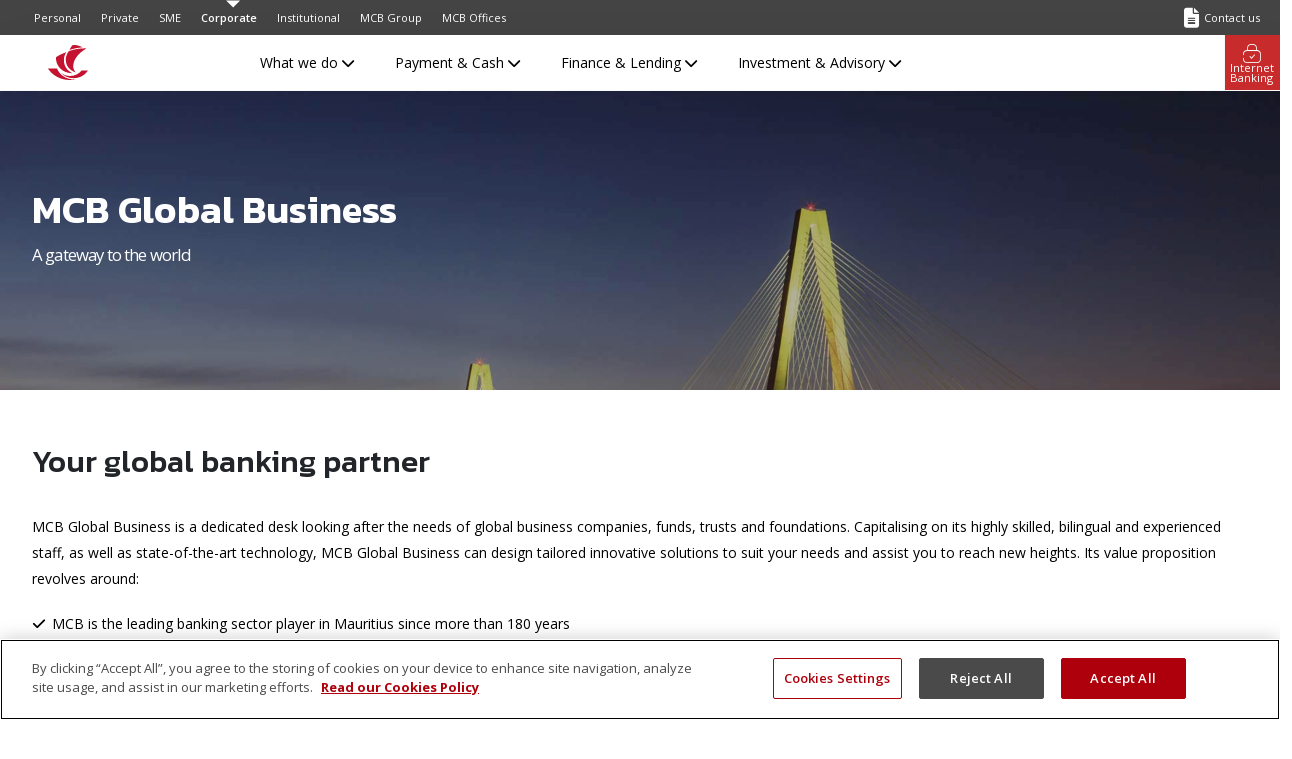

--- FILE ---
content_type: text/html; charset=utf-8
request_url: https://mcb.mu/corporate/what-we-do/global-business/corporate---global-business/global-markets-solutions
body_size: 19720
content:
 <!DOCTYPE html> <html lang="en" > <head><meta name="title" content="Global Markets Solutions" /><meta name="description" content="Explore MCB Global Business options for global companies in Mauritius. Tailored solutions and financial services." /> <meta charset="utf-8"> <meta name="viewport" content="width=device-width, initial-scale=1"> <!-- Favicon --> <link rel="shortcut icon" href="/ResourcePackages/MCBMU/assets/dist/images/favicon.ico" type="image/x-icon" /> <!-- <link rel="apple-touch-icon" href="/ResourcePackages/MCBMU/assets/dist/images/favicon.ico"> --> <!-- Mobile Metas --> <!--<meta name="viewport" content="width=device-width, initial-scale=1, minimum-scale=1.0, shrink-to-fit=no">--> <meta name="viewport"
          content="width=device-width, initial-scale=1, minimum-scale=1.0, maximum-scale=1.0, user-scalable=no, shrink-to-fit=no" /> <!-- Web Fonts  --> <!--<link id="googleFonts" href="https://fonts.googleapis.com/css?family=Poppins:300,400,500,600,700&display=swap" rel="stylesheet" type="text/css">--> <link href="https://fonts.googleapis.com/css2?family=Open+Sans:wght@300;400;500;600;700&amp;family=Poppins:wght@300;400;500;600;700&amp;display=swap"
          rel="stylesheet"> <link href="https://fonts.googleapis.com/css2?family=Kanit:ital,wght@0,100;0,200;0,300;0,400;0,500;0,600;0,700;1,100;1,200;1,300;1,400;1,500;1,600;1,700&amp;display=swap"
          rel="stylesheet"> <!-- Vendor CSS --> <link href="/ResourcePackages/MCBMU/assets/dist/vendor/bootstrap/css/bootstrap.min.css?package=MCBMU" rel="stylesheet" type="text/css" /><link href="/ResourcePackages/MCBMU/assets/dist/vendor/fontawesome-free/css/all.min.css?package=MCBMU" rel="stylesheet" type="text/css" /><link href="/ResourcePackages/MCBMU/assets/dist/vendor/animate/animate.compat.css?package=MCBMU" rel="stylesheet" type="text/css" /><link href="/ResourcePackages/MCBMU/assets/dist/vendor/simple-line-icons/css/simple-line-icons.min.css?package=MCBMU" rel="stylesheet" type="text/css" /><link href="/ResourcePackages/MCBMU/assets/dist/vendor/owl.carousel/assets/owl.carousel.min.css?package=MCBMU" rel="stylesheet" type="text/css" /><link href="/ResourcePackages/MCBMU/assets/dist/vendor/owl.carousel/assets/owl.theme.default.min.css?package=MCBMU" rel="stylesheet" type="text/css" /><link href="/ResourcePackages/MCBMU/assets/dist/vendor/magnific-popup/magnific-popup.min.css?package=MCBMU" rel="stylesheet" type="text/css" /><link href="/ResourcePackages/MCBMU/assets/dist/css/theme.css?package=MCBMU" rel="stylesheet" type="text/css" /><link href="/ResourcePackages/MCBMU/assets/dist/css/theme-elements.css?package=MCBMU" rel="stylesheet" type="text/css" /><link href="/ResourcePackages/MCBMU/assets/dist/css/theme-blog.css?package=MCBMU" rel="stylesheet" type="text/css" /><link href="/ResourcePackages/MCBMU/assets/dist/css/theme-shop.css?package=MCBMU" rel="stylesheet" type="text/css" /><link href="/ResourcePackages/MCBMU/assets/dist/css/demos/demo-business-consulting-2.css?package=MCBMU" rel="stylesheet" type="text/css" /><link href="/ResourcePackages/MCBMU/assets/dist/css/skins/skin-business-consulting-2.css?package=MCBMU" rel="stylesheet" type="text/css" /><link href="/ResourcePackages/MCBMU/assets/dist/css/custom.css?package=MCBMU" rel="stylesheet" type="text/css" /><link href="/ResourcePackages/MCBMU/assets/dist/css/menu_style/assets/css/ma5-menu.css?package=MCBMU" rel="stylesheet" type="text/css" /><link href="/ResourcePackages/MCBMU/assets/dist/css/style-new.css?package=MCBMU" rel="stylesheet" type="text/css" /> <script src="/ResourcePackages/MCBMU/assets/dist/vendor/modernizr/modernizr.min.js?package=MCBMU" type="text/javascript"></script> <!-- Theme CSS --> <!-- Demo CSS --> <!-- Skin CSS --> <!-- Theme Custom CSS --> <!-- Head Libs --> <title>
	Global Markets Solutions
</title> <script type="text/javascript">
(function(w,d,s,l,i){w[l]=w[l]||[];w[l].push({'gtm.start':
new Date().getTime(),event:'gtm.js'});var f=d.getElementsByTagName(s)[0],
j=d.createElement(s),dl=l!='dataLayer'?'&l='+l:'';j.async=true;j.src=
'https://www.googletagmanager.com/gtm.js?id='+i+dl;f.parentNode.insertBefore(j,f);
})(window,document,'script','dataLayer','GTM-NMCB2SN');
</script><script type="text/javascript">
window.dataLayer = window.dataLayer || [];
    function gtag(){dataLayer.push(arguments);}
    gtag('js', new Date());

    gtag('config', 'G-10LP56Z7PK');
</script><style type="text/css" media="all">table.factstable.factstable .redbg {
  background-color: #7e001d;
  color: #fff;
}

table.factstable.factstable .greybg {
  background-color: #c7c7c7;
  color:#2a2a2a;
}

table.factstable.factstable .lgreybg {
  background-color: #ededed;
  color:#2a2a2a;
}
.social-icons li:hover.social-icons-tiktok a{
background:#000!important;
}</style><style type="text/css" media="all">.footer-desktop {
    padding-top: 48px;
    padding-bottom: 0!important;
}

/*#footer {
    margin-top: 50px !important;
}*/

.card-cta-red p a {
	color: #fff!important; 
	text-decoration: underline;
}

#footer .header-social-icons .social-icons-twitter .icon-twitter{
	font-size: 10px;
}

#footer .header-social-icons .social-icons-twitter .icon-twitter:before{
	color : #000000;
}

#footer .header-social-icons .social-icons-twitter:hover .icon-twitter:before{
	color : #ffffff;
}

#footer .footer-copyright .social-icons .social-icons-instagram .icon-instagram:before{
    color: #000000;
    position: relative;
    top: 3px;
    left: 0.5px;
}

#footer .footer-copyright .social-icons .social-icons-instagram:hover .icon-instagram:before{
    color: #ffffff;
}

#footer .social-icons li:hover.social-icons-instagram a{
    background:radial-gradient(circle at 30% 107%, #fdf497 0%, #fdf497 5%, #fd5949 45%, #d6249f 60%, #285AEB 90%)!important;
}

#footer .footer-copyright .social-icons .social-icons-youtube .icon-youtube:before{
    color: #000000;
    position: relative;
    top: 1px;
    left: -0.5px;
}

#footer .footer-copyright .social-icons .social-icons-youtube:hover .icon-youtube:before{
    color: #ffffff;
}

.ma5menu--active #onetrust-consent-sdk *{
    pointer-events: auto!important;
}

.ma5menu__logo img{
  width:45px;
  margin-left: 1px;
}

.ma5menu__container .ma5menu__panel{
  margin-top: 15px;
}

.detail-page-banner{
  padding-bottom: 50px!important;
}

.detail-page-banner .col .btn{
    margin-bottom: 15px;
    margin-top: 0px!important;
}

.link-slider-hp .cards-container .card{
    padding-top: 50px!important;
    padding-bottom: 20px!important;
}

.link-slider-hp .card-body{
    justify-content: start!important;
    min-height: 200px;
}

.link-slider-hp .cards-container .card .card-text{
    min-height: 150px;
}

.link-slider-hp .owl-stage-outer .card{
    margin-top: 0px;
}

.desktop-menu .navbar .button .nav-item.ib .nav-link:hover small {
    color: #000000;
}

.mobile-menu .univers-option{

	display:flex!important;

	align-items: center!important;

}

.mobile-menu .univers-option .ib-mobile-btn{
	padding-right: 0px!important;
	display:flex!important;
}

 

.mobile-menu .univers-option .ib-mobile-btn i:before{
	color: #000000!important;
	font-size: 25px!important;
}

.mobile-menu .univers-option .ib-mobile-btn:hover{
	text-decoration:none!important;
}

.mobile-menu .univers-option .nav-link .icon-ib:before{
	color: #000000!important;
}

.mobile-menu .univers-option .nav-link .icon-ib{
	font-size: 25px!important;
  position: relative;
    top: 4px;
    right: -20px;
}

.ma5menu--active .mobile-menu .icon-ib{
	display:none;
}

.mobile-menu .univers-option .btn-group .dropdown-menu{
	width: 300px!important;
    padding: 15px!important;
}

.desktop-menu .navigation .navbar-nav.button .ib .btn-group .nav-link{
	flex-direction: column!important;
        cursor: pointer;
}

.desktop-menu .navbar .button .nav-item.ib .nav-link.show small{
	display:none;
}

.mobile-menu .dropdown-menu .dropdown-item{
    color: #fff!important;
    text-align: center!important;
}

.mobile-menu .dropdown-menu .dropdown-item:hover,.mobile-menu .dropdown-menu .dropdown-item:active,.mobile-menu .dropdown-menu .dropdown-item:visited {
    background-color: #C72B2B;
}
@media only screen and (max-width: 768px) {
  .call-to-action.contact .call-to-action-content-left{
      text-align:center;
      width:100%;
    padding: 20px 0;
  }
  .call-to-action.contact{
      padding-bottom: 30px;
  }
  
  .call-to-action .call-to-action-content-left{
      text-align:center;
  }
}

.featured-box .indicativeforex{
	position:relative!important;
	z-index:1!important;
}

.featured-box .indicativeforex:hover{
	text-decoration:none!important;
}
.featured-box .indicativeforex span.product-panel__info-link .icon-label{
    padding: 10px 9px;
    border: 1px solid #000;
    border-radius: 5px;
    font-family: 'Kanit'!important;
    color: #000;
    text-transform: uppercase;
}

.card-cta-inverse .card-body h3,.card-cta-inverse .card-body p { 
  color: #464646!important;
}

.portfolio-list.sort-destination .portfolio-item .owl-carousel{
	height: 300px!important;
}

.portfolio-list.sort-destination .portfolio-item .thumb-info-title{
	width: 100%!important;
}

.hp_downtime:hover .card-title,.hp_downtime:hover .card-text,         .hp_downtime:hover{
       text-decoration:none!important;
}

.silder-block.downtime{
    background-color: #f8f8f8;
    z-index: 2;
    position: relative;
}

.silder-block.downtime .owl-prev,.silder-block.downtime .owl-next{
    color: #464646!important;
}
.silder-block.downtime .owl-carousel.show-nav-title .owl-nav{
right: 10px!important;
    margin-top: -15px!important;
}

@media only screen and (min-width: 518px) {
.silder-block.downtime{
    margin-top: -115px;
}
}
@media only screen and (max-width: 518px) {
.silder-block.downtime{
    margin-top: -140px;
}
}

.portfolio-item .thumb-info-type{
    display:none;
}

.portfolio-item .thumb-info-title{
     height: 80px;
}

.hp-payment{
	background-image: url(/images/mcb/personal/assets/hp-payment-bg.png);
  background-size: cover;
    }

    .hp-payment .owl-stage-outer .owl-item .bg-light.p-0.shadow-none{
        background-color: transparent!important;
    }

    .hp-payment .owl-stage-outer .owl-item .card{
        background-color: transparent!important; 

    }

    .hp-payment .custom-cards-slider{
        padding-top: 0px!important;
        padding-bottom: 0px!important;
    }

    .hp-payment .custom-cards-slider .cards-container{
        background-color: transparent!important; 
        margin:auto!important;
    }

    .hp-payment .custom-cards-slider .cards-container:before{
        box-shadow: none!important;
    }

    .hp-payment .custom-cards-slider .cards-container .owl-carousel{
        margin-bottom: 0px!important;
    }

    .hp-payment .owl-item .card .card-body{
        background-color: transparent!important; 
        border-radius: 15px!important;
    }

    .hp-payment .owl-item .card{
        padding-bottom:20px!important;
    }

    .hp-payment .owl-item .card .card-body img{
        height: auto!important;
        width: 100%!important;
    }

    .hp-payment section .bg-color-light{
        background-color: transparent!important; 
    }

    .hp-payment .owl-item .card .card-body .card-title{
    	color: #ffffff!important;
  	font-size: 17px!important;
    }

    .hp-payment .payment-text h4,.hp-payment .payment-text h2,.hp-payment .payment-text p{
	color: #ffffff!important;
     }

     .hp-payment .payment-text .button a{
	background-color: #ffffff!important;
     }

.hp-payment .owl-carousel.nav-style-1 .owl-nav .owl-next,.hp-payment .owl-carousel.nav-style-1 .owl-nav .owl-prev{
    color: #ffffff !important;
}

@media only screen and (max-width: 768px) {
  .hp-juice .text-content,.hp-payment .payment-text,.owl-carousel-top-banner h1{
    text-align:center!important;
  }
}

@media only screen and (min-width: 768px) {
 .hp-payment h2, .hp-juice h2{
   font-size: 3.1rem!important;
}
}

.feature-border{
    display: flex;
  margin-bottom: 20px;
}

.feature-border .check-ul-styling{
    border-radius: 0.375rem;
    padding: 2rem;
    border: 1px solid rgba(0, 0, 0, 0.06);
    flex: 0 0 auto;
    width: 100%;
}
@media only screen and (max-width: 991px) {
  .feature-border{
      margin-bottom: 15px;
  }
}

@media only screen and (max-width: 768px) {
  .feature-border .check-ul-styling div.d-none{
  	display:block!important;	
  }
}
.link-slider-hp.others .card .card-title{
	font-weight: 500!important;
}

.mobile-menu .univers-option .btn-group .dropdown-menu .buttons li{
	padding: 0px;
}
.mobile-menu .univers-option .btn-group .dropdown-menu .buttons li a{
	padding-top: 12px;
  	padding-bottom: 12px;
}

.mobile-menu .univers-option .btn-group .dropdown-menu .more-links li{
	padding-left: 0px!important;
}

.mobile-menu .univers-option .btn-group .dropdown-menu .more-links li a{
	color: #000000;
}

.cards.custom-cards.custom-cards-slider .card-body a:hover{
	    text-decoration: none!important;
}

.desktop-menu .megamenu .menu-list .submenu .fa-chevron-right {
	margin-top:2px;
      font-size: .8em !important;
}

.silder-block.downtime .owl-carousel{
    margin-bottom: 0px;
}

.silder-block.downtime .owl-carousel .owl-item{
    padding-left: 0px;
}

.silder-block.downtime,.silder-block.downtime .card .card-body{
    background-color: #cdcdcd;
}

.silder-block.downtime .card{
    border-color: #cdcdcd;
}
.silder-block.downtime .card:hover{
    transform: translateY(0px) !important;
}

.silder-block.downtime h4{
    display:none;
}

.silder-block.downtime .card .card-body{
    padding: 0px;
    display: flex;
    min-height: auto!important;
  justify-content: flex-start;
}

@media only screen and (max-width: 768px) {
    .silder-block.downtime .card .card-body{
        flex-direction: column;
    }
    
}

@media only screen and (min-width: 768px) {
    .silder-block.downtime .card .card-body{
        flex-direction: row;
    }
    
}

.silder-block.downtime .card .card-body .btn{
    margin-bottom:0px!important;
    background-color: #cdcdcd;
    border-color: #cdcdcd;
    color: #000000;
    margin-top: 0px;
    padding-top: 0px!important;
    padding-bottom: 0px;
    text-transform: capitalize!important;
    padding-right: 10px;
    margin-right: 10px;
    border-radius: 0px;
    height: fit-content;
    display: flex;
    flex-direction: row;
    justify-content: flex-start;
    padding-left: 0px;
  font-size: 14px;
}

.silder-block.downtime .card .card-body .btn:before{
    content:url('/images/mcb/default-album/notice-icon.png');
    margin-right: 5px;
}

.silder-block.downtime .card .card-body .card-text{
    min-height: auto!important;
}

.silder-block.downtime .hp_downtime:hover .card-text{
        text-decoration: underline!important;
}

.silder-block.downtime .card .card-body h4,.silder-block.downtime .card .card-body h3{
    display:none;
}

.ma5menu__btn--enter{
    right: 0px!important;
}

.ma5menu__container .ma5menu__btn--enter i{
    right: -7px!important;
}

.desktop-menu .navbar .main-nav .navbar-nav .nav-item .dropdown-menu.megamenu ul{
	max-height: 250px!important;
}

.indicativeforex table tbody tr th:last-child,.indicativeforex table tbody tr td:last-child{
    text-align: end!important;
}

.indicativeforex table tbody tr th,.indicativeforex table tbody tr td{
    text-align: start;
}
@media only screen and (max-width: 768px) {
.silder-block.downtime .owl-carousel.show-nav-title .owl-nav{
	right: 0px!important;
        margin-top: 25px!important;
}
}

@media only screen and (min-width: 991px) {
.silder-block.downtime .owl-carousel.show-nav-title .owl-nav{
	right: 0px!important;
        margin-top: 25px!important;
}
}

@media only screen and (min-width: 768px) and (max-width: 991px) {
.silder-block.downtime .owl-carousel.show-nav-title .owl-nav{
	right: -50px!important;
        margin-top: 25px!important;
}
}

.cce-widget-container{
     z-index: 1030!important;
}

.grecaptcha-badge{
     display:none;
}

.desktop-menu .navbar .button .nav-item.ib .dropdown-menu .buttons a{
    background-color: #C72B2B!important;
    color: #fff!important;
    border-color: #C72B2B!important;
}

.desktop-menu .navbar .button .nav-item.ib .dropdown-menu .buttons .btn-primary{
    padding:0px!important;
}

.banner-small .overlay {

    opacity: 0.3;

}
 
.banner-small .overlay:before {

    content: none !important;

}

.news-detail .bullet_point{
    margin-bottom: 25px;
}

.news-detail .bullet_point li{
    margin-bottom: 8px;
}
.no_label.my-3 .form-label {
  display: none
}

.full-screen-left-right img,.full-screen-right-left img{
  width: 100%;
  object-fit: cover;
  height: 100%!important;
}

@media only screen and (min-width: 991px) and (max-width: 1200px) {
  .img-text-cta .thumb-info-wrapper .thumb-info-title{
      left: 5%;
      width: 100%;
      top: 2%!important;
  } 
}
@media only screen and (min-width: 1200px) {
  .img-text-cta .thumb-info-wrapper .thumb-info-title{
      left: 5%;
      width: 100%;
      top: 5%!important;
  } 
}

.mobile-menu .univers-option .buttons .btn-primary{
    background-color: #C72B2B!important;
}

.lead-form .form-group input,
.lead-form select,
.lead-form textarea,
.lead-form input:not([type=radio]):not([type="checkbox"]) {
    line-height: 26px !important;
    border: none !important;
    border-radius: 0px !important;
    border-bottom: 1px solid #959595 !important;
    /* background: transparent !important; */
    padding-left: 10px !important;
    font-size: 14px !important;
}

.lead-form .form-select {
    line-height: 26px !important;
}

.lead-form .form-group input::placeholder {
    color: var(--black);
}

/* .lead-form .form-label {
    display: none !important;
} */

.lead-form .options input,
.lead-form input[type=radio] {
    position: relative;
    top: 3px;
}

.lead-form .list-unstyled {
    display: flex;
    flex-direction: row;
    align-items: center;
}

.lead-form .list-unstyled .form-check {
    margin-right: 12px;
}

.lead-form .form-check-input:checked[type=radio] {
    background-color: #000000;
    border: 2px solid #d9d9d9;
}

.lead-form legend {
    float: none;
    font-size: 14px !important;
    color: #000000;
}

.lead-form .form-check-input:checked[type=radio] {
    background-color: #171717;
    border: 1px solid rgba(0, 0, 0, .25);
}

.lead-form select {
    background-image: url("data: image/svg+xml, <svg xmlns='http://www.w3.org/2000/svg' viewBox='0 0 16 16' ><path fill='none' stroke='%23343a40' stroke-linecap='round' stroke-linejoin='round' stroke-width='2' d='m2 5 6 6 6-6' /></svg>")!important;
    background-repeat: no-repeat!important;
    background-position: right .75rem center!important;
    background-size: 16px 12px!important;
}

.lead-form.gdpr .form-label legend{
    display: none!important;
}

.lead-form .btn-secondary {
    background-color: transparent !important;
    color: #464646 !important;
    border-color: #464646 !important;
}

.lead-form .btn-secondary:hover:not(.bg-transparent) {
    background-color: #464646 !important;
    color: #fff !important;
    border-color: #464646 !important;
}

.lead-form .btn-secondary:active,
.lead-form .btn-secondary.active,
.lead-form .btn-secondary:active:not(.bg-transparent) {
    background-color: #171717 !important;
    border-color: #171717 !important;
    color: #fff !important;
}

.lead-form .btn-primary:active,
.lead-form .btn-primary.active,
.lead-form .btn-primary:active:not(.bg-transparent) {
    background-color: #171717 !important;
    border-color: #171717 !important;
    color: #fff !important;
}

.lead-form input:not([type=radio]):not([type="checkbox"]){
    box-shadow: none!important;
}

.lead-form .ms-2 a {
    color: #464646!important;
    text-decoration: underline!important;
}</style><meta property="og:title" content="Global Markets Solutions" /><meta property="og:type" content="website" /><meta property="og:url" content="https://mcb.mu/corporate/what-we-do/corporate-banking/corporate---global-business/global-markets-solutions" /><meta property="og:site_name" content="MCB Mauritius" /><link rel="canonical" href="https://mcb.mu/corporate/what-we-do/corporate-banking/corporate---global-business/global-markets-solutions" /><script>
    let t = "test";
    </script><script type="application/json" id="sf-insight-metadata">
	{"contentMetadata":"{\"Id\":\"5809ba95-f7c5-44e2-a8ab-e4600a687f90\",\"ContentType\":\"ProductFeature\",\"Title\":\"Global Markets Solutions\",\"CanonicalTitle\":\"Global Markets Solutions\",\"CanonicalUrl\":\"https://mcb.mu/corporate/what-we-do/global-business/corporate---global-business/global-markets-solutions\",\"DefaultLanguage\":\"en\",\"CreatedOn\":\"2023-08-08T16:24:51Z\",\"ModifiedOn\":\"2023-10-16T13:51:29Z\",\"SiteId\":\"29a934e1-3a92-4954-bc8d-32cb8cac81e5\",\"SiteName\":\"MCB Mauritius\",\"ModuleName\":\"Product Feature\",\"ContentPath\":{\"Id\":\"c9993239-fa7d-43e6-9e75-011faead375c\",\"Title\":\"Corporate - Global Business\",\"Type\":\"ProductFeatureGroup\"},\"SFDataProviderName\":\"mcbmauritiusproductfeature\",\"PageId\":\"530b2d2e-e5b7-47d5-96ec-b502fc0da4dd\",\"PageTitle\":\"Global Business\",\"PageCanonicalTitle\":\"Global Business\",\"PageCanonicalUrl\":\"https://mcb.mu/corporate/what-we-do/global-business\"}","videosMetadata":"[]"}
</script><script type="application/json" id="sf-insight-settings">
	{"apiServerUrl":"https://nl-api.insight.sitefinity.com","apiKey":"4a4ff040-8c6e-cf36-6b01-6bf18a3d6743","applicationName":"Website","trackingCookieDomain":"","keepDecTrackingCookieOnTrackingConsentRejection":false,"slidingExpirationForTrackingCookie":false,"maxAgeForTrackingCookieInDays":365,"trackYouTubeVideos":true,"crossDomainTrackingEntries":["www.mcbaft.com","juice.mu","bluepenny.museum","jobs.mcbgroup.com","mcb.mg","mcb.mu","www.inovapp.mu","fincorp.mu","mcbleasing.mu","localhost","m.mcb.mu","mcbforwardfoundation.com","www.payplus.mu","mcbmu.sitefinity.cloud","mcbmu-aut.sitefinity.cloud/form","covifra.com","punch.mu","mcb.mv","mcbgroup.com","eam.mcb.mu","mcb.sc","select.mcb.mu","mcbmicrofinance.mu","mcbfactors.mu","pwm.mcb.mu","mcbcapitalmarkets.mu","private.mcb.mu","maintenance.mcb.mu"],"strategy":"Persist|True","docsHrefTestExpressions":[".*\\/docs\\/.+\\.{1}.+((\\?|\\\u0026)sfvrsn=.+){1}$",".+((\\?|\\\u0026)sf_dm_key=.+){1}$"],"sessionLengthInMinutes":30,"trackVimeoVideos":true,"useSecureCookies":true}
</script><script type="text/javascript" src="/WebResource.axd?d=[base64]&amp;t=639013907060000000">

</script><script src="https://cdn.insight.sitefinity.com/sdk/sitefinity-insight-client.min.3.1.44.js" crossorigin="" async="async">

</script></head> <body class="mu"> 





<div id="diPsNYa1-DrywV_3PpCPbcyPwlojR2X1wJzQqo6iZ8L0"></div><script src="https://mktdplp102cdn.azureedge.net/public/latest/js/ws-tracking.js?v=1.84.2007"></script><div class="d365-mkt-config" style="display:none" data-website-id="iPsNYa1-DrywV_3PpCPbcyPwlojR2X1wJzQqo6iZ8L0" data-hostname="c3991d45a5a44d94b4be9d674555dfaf.svc.dynamics.com"></div>
<script src="https://mktdplp102cdn.azureedge.net/public/latest/js/form-loader.js?v=1.84.2007"></script> <div class="d365-mkt-config" style="display:none" data-website-id="iPsNYa1-DrywV_3PpCPbcyPwlojR2X1wJzQqo6iZ8L0" data-hostname="c3991d45a5a44d94b4be9d674555dfaf.svc.dynamics.com"> </div>  




 <div class="body detail-landing">  


<!-- Google Tag Manager (noscript) -->
<noscript><iframe src="https://www.googletagmanager.com/ns.html?id=GTM-NMCB2SN"
height="0" width="0" style="display:none;visibility:hidden"></iframe></noscript>
<!-- End Google Tag Manager (noscript) --> <header id="header"> <div class="mobile-menu d-block d-lg-none d-xl-none"> <div class="main-navigation"> <div class="navbar-level"> <div class="container"> <div class="row"> <div class="col-lg-12"> <div class="univers"> <div class="logo logo-mobile"> 


<a href="/"><img src="/images/mcb/default-album/logo-mcb-caravelle-red.svg" sf-size="2255" data-sf-ec-immutable="" alt="" width="40" class="sf-immutable-selected"></a> </div> <div class="univers-option"> 


<div class="btn-group">

    <a class="nav-link px-3" data-bs-toggle="dropdown" aria-expanded="false">

        <i class="icon-ib" style="font-size:20px;"></i>
        <!-- <small style="
                        line-height: 10px; font-size: 80%;
                    " class="">Internet Banking
                </small> -->

    </a>

    <div class="dropdown-menu dropdown-menu-end">

        <div class="title">
            <h4>Internet Banking</h4>
        </div>

        <ul class="buttons">

            <li class="btn-primary"><a href="https://ib.mcb.mu/" class="dropdown-item" target="_blank">Login</a></li>

            <!-- <li class="mt-3 btn-primary"><a href="https://identity.mcb.mu/auth/realms/mcb-customers/protocol/openid-connect/auth?client_id=mcb-nind-ib&redirect_uri=https%3A%2F%2Fibpro.mcb.mu%2Fmcb-corporate-ib-web-app%2Fselect-context&state=bfb38828-8768-42e7-8a44-03afbad14dcf&response_mode=fragment&response_type=code%20id_token%20token&scope=openid&nonce=f68e6652-25f9-473c-8c13-b3942e58b9a9&code_challenge=U5wHps7VQhTorF79Lfdx-YHB_CFPwhgBOWtRTjWnXHo&code_challenge_method=S256" class="dropdown-item" target="_blank">Business</a></li> -->

        </ul>

        <ul class="more-links mt-4">

            <li><a href="https://mcb.mu/security-centre"><i class="icon-chevron-right"></i> Protect yourself online</a></li>

            <!-- <li><a href="https://ib.mcb.mu/T001/process.jsp"><i class="icon-chevron-right"></i> Register</a></li> -->

        </ul>

    </div>

</div> <a class="ma5menu__toggle" type="button"> <svg width="40px" height="40px" viewBox="0 0 100 100" version="1.1" xmlns="http://www.w3.org/2000/svg" xmlns:xlink="http://www.w3.org/1999/xlink" class="burger-wrapper"> <g id="Artboard-Copy-2" stroke="none" stroke-width="1" fill="none" fill-rule="evenodd" stroke-linecap="round"> <g id="Group" transform="translate(12.000000, 29.000000)" fill-rule="nonzero" stroke-width="4"> <path class="line" id="line-middle" d="M13,20 L63,20" stroke="#ffffff" stroke-linejoin="round"></path> <path class="line" id="line-top" d="M63,1 L13.347708,1 C4.449236,1 0,4.16666667 0,10.5 C0,16.8333333 4.449236,20 13.347708,20 L59,20" stroke="#ffffff"></path> <path class="line" id="line-bottom" d="M42,68 L75,68 C81.6666667,67 85,63.8333333 85,58.5 C85,53.1666667 81.6666667,50 75,49 L30,49" transform="translate(-13.000000, -29.000000)" stroke="#ffffff"></path> </g> </g> </svg> </a> </div> </div> </div> </div> </div> </div> </div> <div class="container"> <!-- mobile menu toggle button end --> <div style="display: none;"> 
 <!-- source for mobile menu start --> 


<ul class="site-menu">
            <li >
                <a href="/" target="_self" id='navbarDropdownMenuLink0-1'>Personal</a>

                <ul>
                                <li >
                <a href="/personal/accounts-packages">Accounts &amp; packages </a>
                <ul>
                                <li >

                <a href="/personal/accounts-packages/standard-savings-account">


                    Standard savings account

                </a>
            </li>
            <li >

                <a href="/personal/accounts-packages/mcb-rupys">


                    MCB Rupys

                </a>
            </li>
            <li >

                <a href="/personal/accounts-packages/standard-current-account">


                    Standard current account

                </a>
            </li>
            <li >

                <a href="/personal/accounts-packages/foreign-currency-account">


                    Foreign currency account

                </a>
            </li>
            <li >

                <a href="/personal/accounts-packages/instakit">


                    Instakit

                </a>
            </li>
            <li >

                <a href="/personal/accounts-packages/pack-1825">


                    Pack 18.25

                </a>
            </li>
            <li >

                <a href="/personal/accounts-packages/neo">


                    NEO

                </a>
            </li>

                </ul>
            </li>
            <li >
                <a href="/personal/loans">Loans </a>
                <ul>
                                <li >

                <a href="/personal/loans/home-loan">


                    Home loan

                </a>
            </li>
            <li >

                <a href="/personal/loans/green-loan">


                    Green loan

                </a>
            </li>
            <li >

                <a href="/personal/loans/personal-overdrafts">


                    Personal overdrafts

                </a>
            </li>
            <li >

                <a href="/personal/loans/car-lease">


                    Car lease

                </a>
            </li>
            <li >

                <a href="/personal/loans/educational-loan">


                    Educational loan

                </a>
            </li>
            <li >

                <a href="/personal/loans/personal-loan">


                    Personal loan

                </a>
            </li>

                </ul>
            </li>
            <li >
                <a href="/personal/cards">Cards </a>
                <ul>
                                <li >

                <a href="/personal/cards/mcb-debit-card">


                    MCB debit card

                </a>
            </li>
            <li >

                <a href="/personal/cards/mastercard-primo-credit-card">


                    Mastercard Primo credit card

                </a>
            </li>
            <li >

                <a href="/personal/cards/classic-credit-card">


                    Classic credit card

                </a>
            </li>
            <li >

                <a href="/personal/cards/gold-credit-card">


                    Gold credit card

                </a>
            </li>
            <li >
                <a href="/personal/cards/american-express">American Express&#174; </a>
                <ul>
                                <li >

                <a href="/personal/cards/american-express/american-express-green">


                    American Express&#174; Green

                </a>
            </li>
            <li >

                <a href="/personal/cards/american-express/american-express-gold">


                    American Express&#174; Gold

                </a>
            </li>
            <li >

                <a href="/personal/cards/american-express/membership-rewards">


                    Membership Rewards&#174;

                </a>
            </li>

                </ul>
            </li>
            <li >

                <a href="/personal/cards/visa-platinum">


                    Visa Platinum

                </a>
            </li>
            <li >

                <a href="/personal/cards/visa-signature">


                    Visa Signature

                </a>
            </li>
            <li >

                <a href="/personal/cards/compare-our-credit-cards">


                    Compare our credit cards

                </a>
            </li>
            <li >
                <a href="/personal/cards/prepaid-cards">Prepaid cards </a>
                <ul>
                                <li >

                <a href="/personal/cards/prepaid-cards/visa-prepaid-card">


                    VISA prepaid card

                </a>
            </li>

                </ul>
            </li>
            <li >

                <a href="/personal/cards/travel-insurance">


                    Travel insurance

                </a>
            </li>

                </ul>
            </li>
            <li >
                <a href="/personal/investments">Investments </a>
                <ul>
                                <li >

                <a href="/personal/investments/mcb-mutual-funds">


                    MCB Mutual Funds

                </a>
            </li>
            <li >

                <a href="/personal/investments/brokerage-investments">


                    Brokerage and Investments

                </a>
            </li>
            <li >

                <a href="/personal/investments/education-plan">


                    Education plan

                </a>
            </li>
            <li >

                <a href="/personal/investments/retirement-plan">


                    Retirement plan

                </a>
            </li>
            <li >

                <a href="/personal/investments/life-insurance">


                    Life insurance

                </a>
            </li>
            <li >

                <a href="/personal/investments/fixed-deposit">


                    Fixed deposit

                </a>
            </li>

                </ul>
            </li>
            <li >
                <a href="/personal/ways-to-bank">Ways to bank </a>
                <ul>
                                <li >

                <a href="/personal/ways-to-bank/juice">


                    MCB Juice

                </a>
            </li>
            <li >

                <a href="/personal/ways-to-bank/internet-banking">


                    Internet banking

                </a>
            </li>
            <li >

                <a href="/personal/ways-to-bank/mcb-refill">


                    MCB Refill

                </a>
            </li>
            <li >

                <a href="/personal/ways-to-bank/atms">


                    ATMs

                </a>
            </li>
            <li >

                <a href="/personal/ways-to-bank/in-branch-banking">


                    In-branch banking

                </a>
            </li>
            <li >

                <a href="/personal/ways-to-bank/bill-payments">


                    Pay my bills

                </a>
            </li>
            <li >
                <a href="/personal/ways-to-bank/international-transfers">International transfers </a>
                <ul>
                                <li >

                <a href="/personal/ways-to-bank/international-transfers/international-payment">


                    International payment

                </a>
            </li>
            <li >

                <a href="/personal/ways-to-bank/international-transfers/moneygram">


                    MoneyGram

                </a>
            </li>

                </ul>
            </li>
            <li >

                <a href="/personal/ways-to-bank/e-statements">


                    E-Statements

                </a>
            </li>

                </ul>
            </li>
            <li >
                <a href="/personal/existing-customers">Existing customers </a>
                <ul>
                                <li >

                <a href="/personal/existing-customers/download-mcb-juice">


                    Get MCB Juice

                </a>
            </li>
            <li >

                <a href="/personal/existing-customers/log-in-to-internet-banking">


                    Log in to Internet Banking

                </a>
            </li>
            <li >

                <a href="/personal/existing-customers/offers-promotions">


                    Offers &amp; promotions

                </a>
            </li>
            <li >

                <a href="/personal/existing-customers/american-express-membership-rewards-programme">


                    American Express&#174; Membership Rewards&#174; programme

                </a>
            </li>
            <li >

                <a href="/personal/existing-customers/go-to-help-center">


                    Go to help center

                </a>
            </li>
            <li >

                <a href="/personal/existing-customers/go-to-security-center">


                    Go to security center

                </a>
            </li>
            <li >

                <a href="/personal/existing-customers/update-your-personal-profile">


                    Update your personal profile

                </a>
            </li>
            <li >

                <a href="/personal/existing-customers/contact-us">


                    Contact us

                </a>
            </li>
            <li >

                <a href="/personal/existing-customers/file-a-complaint">


                    File a complaint

                </a>
            </li>
            <li >

                <a href="/personal/existing-customers/find-your-nearest-branch">


                    Find your nearest branch

                </a>
            </li>
            <li >

                <a href="/personal/existing-customers/view-interest-rates-fees-and-charges">


                    View interest rates, fees and charges

                </a>
            </li>

                </ul>
            </li>
            <li >

                <a href="/knowledge-hub">


                    Knowledge Hub

                </a>
            </li>

                </ul>
            </li@>
            <li >
                <a href="/sme" target="_self" id='navbarDropdownMenuLink1-1'>SME</a>

                <ul>
                                <li >
                <a href="/sme/bank">Bank </a>
                <ul>
                                <li >

                <a href="/sme/bank/business-account">


                    Business Account

                </a>
            </li>
            <li >
                <a href="/sme/bank/tailor-made-solutions">Tailor-made Solutions </a>
                <ul>
                                <li >

                <a href="/sme/bank/tailor-made-solutions/mcb-microfinance">


                    MCB Microfinance

                </a>
            </li>

                </ul>
            </li>
            <li >
                <a href="/sme/bank/transact-anytime-anywhere">Transact anytime, anywhere </a>
                <ul>
                                <li >

                <a href="/sme/bank/transact-anytime-anywhere/internet-banking">


                    Internet Banking Pro &amp; SmartApprove

                </a>
            </li>
            <li >

                <a href="/sme/bank/transact-anytime-anywhere/e-statements">


                    E-Statements

                </a>
            </li>
            <li >

                <a href="/sme/bank/transact-anytime-anywhere/mcb-juicepro">


                    MCB JuicePro

                </a>
            </li>
            <li >

                <a href="/sme/bank/transact-anytime-anywhere/mcb-atm">


                    ATM

                </a>
            </li>

                </ul>
            </li>

                </ul>
            </li>
            <li >
                <a href="/sme/borrow">Borrow </a>
                <ul>
                                <li >

                <a href="/sme/borrow/loans">


                    Loans

                </a>
            </li>
            <li >

                <a href="/sme/borrow/overdrafts">


                    Overdrafts

                </a>
            </li>
            <li >

                <a href="/sme/borrow/leasing">


                    Leasing

                </a>
            </li>
            <li >

                <a href="/sme/borrow/trade-finance">


                    Trade Finance

                </a>
            </li>
            <li >

                <a href="/sme/borrow/sustainable-loan">


                    Sustainable Loan

                </a>
            </li>
            <li >

                <a href="/sme/borrow/factoring">


                    Factoring

                </a>
            </li>
            <li >

                <a href="/sme/borrow/bank-guarantees">


                    Bank Guarantees

                </a>
            </li>
            <li >

                <a href="/sme/borrow/lokal-is-beautiful">


                    Lokal is Beautiful

                </a>
            </li>

                </ul>
            </li>
            <li >
                <a href="/sme/pay">Pay </a>
                <ul>
                                <li >
                <a href="/sme/pay/cards">Cards </a>
                <ul>
                                <li >

                <a href="/sme/pay/cards/business-card">


                    Business Card

                </a>
            </li>
            <li >

                <a href="/sme/pay/cards/business-deposit-card">


                    Business Deposit Card

                </a>
            </li>
            <li >

                <a href="/sme/pay/cards/fleetman-card">


                    Fleetman Card

                </a>
            </li>
            <li >

                <a href="/sme/pay/cards/visa-business-debit-card">


                    Visa Business Debit Card

                </a>
            </li>

                </ul>
            </li>
            <li >

                <a href="/sme/pay/payroll-services">


                    Payroll Services

                </a>
            </li>
            <li >

                <a href="/sme/pay/cheques">


                    Cheques

                </a>
            </li>
            <li >
                <a href="/sme/pay/electronic-payments">Electronic Payments </a>
                <ul>
                                <li >

                <a href="/sme/pay/electronic-payments/electronic-transfer">


                    Electronic Transfer

                </a>
            </li>
            <li >

                <a href="/sme/pay/electronic-payments/e-commerce-solutions">


                    E-Commerce Solutions

                </a>
            </li>

                </ul>
            </li>

                </ul>
            </li>
            <li >
                <a href="/sme/sme-connect">SME Connect </a>
                <ul>
                                <li >

                <a href="/sme/sme-connect/start-your-business">


                    Start Your Business

                </a>
            </li>
            <li >

                <a href="/sme/sme-connect/manage-your-business">


                    Manage Your Business

                </a>
            </li>
            <li >

                <a href="/sme/sme-connect/speaker-series">


                    Speaker Series

                </a>
            </li>

                </ul>
            </li>

                </ul>
            </li@>
            <li >
                <a href="/corporate" target="_self" id='navbarDropdownMenuLink2-1'>Corporate</a>

                <ul>
                                <li >
                <a href="/corporate/what-we-do">What we do </a>
                <ul>
                                <li >
                <a href="/corporate/what-we-do/corporate-banking">Corporate Banking </a>
                <ul>
                                <li >

                <a href="/corporate/what-we-do/corporate-banking/our-success-stories">


                    Our success stories

                </a>
            </li>
            <li >

                <a href="/corporate/what-we-do/corporate-banking/become-a-client">


                    Become a client

                </a>
            </li>

                </ul>
            </li>
            <li class=active>
                <a href="/corporate/what-we-do/global-business">Global Business </a>
                <ul>
                                <li >

                <a href="/corporate/what-we-do/global-business/become-a-client">


                    Become a client

                </a>
            </li>
            <li >

                <a href="/corporate/what-we-do/global-business/investing-in-mauritius">


                    Investing in Mauritius

                </a>
            </li>
            <li >

                <a href="/corporate/what-we-do/global-business/custody-services">


                    Custody Services

                </a>
            </li>

                </ul>
            </li>
            <li >

                <a href="/corporate/what-we-do/energy-commodities-financing">


                    Energy &amp; Commodities Financing

                </a>
            </li>
            <li >

                <a href="/corporate/what-we-do/institutional-banking">


                    Institutional Banking

                </a>
            </li>
            <li >

                <a href="/corporate/what-we-do/sme-banking">


                    SME Banking

                </a>
            </li>

                </ul>
            </li>
            <li >
                <a href="/corporate/payment-cash">Payment &amp; Cash </a>
                <ul>
                                <li >
                <a href="/corporate/payment-cash/pay">Pay </a>
                <ul>
                                <li >
                <a href="/corporate/payment-cash/pay/domestic-international-transfers">Domestic &amp; International transfers </a>
                <ul>
                                <li >

                <a href="/corporate/payment-cash/pay/domestic-international-transfers/swift-gpi">


                    SWIFT gpi

                </a>
            </li>

                </ul>
            </li>
            <li >

                <a href="/corporate/payment-cash/pay/internet-banking-pro-smartapprove">


                    Internet Banking Pro &amp; SmartApprove App

                </a>
            </li>
            <li >

                <a href="/corporate/payment-cash/pay/bulk-payment">


                    Bulk Payment

                </a>
            </li>
            <li >
                <a href="/corporate/payment-cash/pay/corporate-card">Corporate Card </a>
                <ul>
                                <li >

                <a href="/corporate/payment-cash/pay/corporate-card/mastercard-foreign-currency-corporate-credit-card">


                    Mastercard Foreign Currency Corporate Credit Card

                </a>
            </li>

                </ul>
            </li>
            <li >

                <a href="/corporate/payment-cash/pay/mastercard-corporate-credit-card">


                    Mastercard Corporate FCY Credit Card

                </a>
            </li>
            <li >

                <a href="/corporate/payment-cash/pay/fleetman-card">


                    Fleetman Card

                </a>
            </li>
            <li >

                <a href="/corporate/payment-cash/pay/swift-service-bureau">


                    Swift Service Bureau

                </a>
            </li>
            <li >

                <a href="/corporate/payment-cash/pay/host-to-host-connectivity">


                    MCB Host to Host Connectivity

                </a>
            </li>

                </ul>
            </li>
            <li >
                <a href="/corporate/payment-cash/collect">Collect </a>
                <ul>
                                <li >

                <a href="/corporate/payment-cash/collect/direct-debit-bill-payment">


                    Direct Debit &amp; Bill Payment

                </a>
            </li>
            <li >

                <a href="/corporate/payment-cash/collect/cash-deposit-solutions">


                    Cash Deposit Solutions

                </a>
            </li>
            <li >
                <a href="/corporate/payment-cash/collect/e-commerce">E-commerce </a>
                <ul>
                                <li >

                <a href="/corporate/payment-cash/collect/e-commerce/online-payment-gateway">


                    Online Payment Gateway

                </a>
            </li>
            <li >

                <a href="/corporate/payment-cash/collect/e-commerce/merchant-services">


                    Merchant Services

                </a>
            </li>

                </ul>
            </li>
            <li >

                <a href="/corporate/payment-cash/collect/point-of-sale-solutions">


                    Point of Sale Solutions

                </a>
            </li>
            <li >

                <a href="/corporate/payment-cash/collect/mobile-banking">


                    Mobile Banking

                </a>
            </li>

                </ul>
            </li>
            <li >
                <a href="/corporate/payment-cash/monitor">Monitor </a>
                <ul>
                                <li >

                <a href="/corporate/payment-cash/monitor/e-statements">


                    E-Statements

                </a>
            </li>
            <li >

                <a href="/corporate/payment-cash/monitor/reporting-services-ib-dashboard">


                    Reporting Services &amp; IB Dashboard

                </a>
            </li>

                </ul>
            </li>
            <li >
                <a href="/corporate/payment-cash/optimise">Optimise </a>
                <ul>
                                <li >

                <a href="/corporate/payment-cash/optimise/cash-pooling-services">


                    Cash Pooling Services

                </a>
            </li>
            <li >

                <a href="/corporate/payment-cash/optimise/fx-money-market-services">


                    FX &amp; Money Market Services

                </a>
            </li>

                </ul>
            </li>

                </ul>
            </li>
            <li >
                <a href="/corporate/finance-lending">Finance &amp; Lending </a>
                <ul>
                                <li >
                <a href="/corporate/finance-lending/corporate-lending">Corporate Lending </a>
                <ul>
                                <li >

                <a href="/corporate/finance-lending/corporate-lending/overdraft-working-capital">


                    Overdraft &amp; Working Capital

                </a>
            </li>
            <li >

                <a href="/corporate/finance-lending/corporate-lending/revolving-credit">


                    Revolving Credit

                </a>
            </li>
            <li >

                <a href="/corporate/finance-lending/corporate-lending/import-loan">


                    Import Loan

                </a>
            </li>
            <li >

                <a href="/corporate/finance-lending/corporate-lending/export-loan">


                    Export Loan

                </a>
            </li>
            <li >

                <a href="/corporate/finance-lending/corporate-lending/term-loan">


                    Term Loan

                </a>
            </li>
            <li >

                <a href="/corporate/finance-lending/corporate-lending/sustainable-loan">


                    Sustainable Loan

                </a>
            </li>
            <li >

                <a href="/corporate/finance-lending/corporate-lending/guarantees">


                    Guarantees

                </a>
            </li>

                </ul>
            </li>
            <li >
                <a href="/corporate/finance-lending/supply-chain-finance">Supply Chain Finance </a>
                <ul>
                                <li >

                <a href="/corporate/finance-lending/supply-chain-finance/global-trade-portal">


                    Global Trade Portal

                </a>
            </li>
            <li >
                <a href="/corporate/finance-lending/supply-chain-finance/trade-finance">Trade Finance </a>
                <ul>
                                <li >

                <a href="/corporate/finance-lending/supply-chain-finance/trade-finance/trade-finance-forms">


                    Trade Finance Forms

                </a>
            </li>

                </ul>
            </li>
            <li >

                <a href="/corporate/finance-lending/supply-chain-finance/credit-protection">


                    Credit Protection

                </a>
            </li>
            <li >

                <a href="/corporate/finance-lending/supply-chain-finance/invoice-factoring">


                    Invoice Factoring

                </a>
            </li>

                </ul>
            </li>
            <li >
                <a href="/corporate/finance-lending/structured-finance">Structured Finance </a>
                <ul>
                                <li >

                <a href="/corporate/finance-lending/structured-finance/acquisition-financing">


                    Acquisition Financing

                </a>
            </li>
            <li >

                <a href="/corporate/finance-lending/structured-finance/property-financing">


                    Property Financing

                </a>
            </li>
            <li >

                <a href="/corporate/finance-lending/structured-finance/project-financing">


                    Project Financing

                </a>
            </li>
            <li >
                <a href="/corporate/finance-lending/structured-finance/energy-commodities">Energy &amp; Commodities </a>
                <ul>
                                <li >

                <a href="/corporate/finance-lending/structured-finance/energy-commodities/our-success-stories">


                    Our Success Stories

                </a>
            </li>

                </ul>
            </li>
            <li >

                <a href="/corporate/finance-lending/structured-finance/cross-border-financing">


                    Cross-border Financing

                </a>
            </li>
            <li >

                <a href="/corporate/finance-lending/structured-finance/syndicated-financing">


                    Syndicated Financing

                </a>
            </li>

                </ul>
            </li>
            <li >
                <a href="/corporate/finance-lending/asset-finance">Asset Finance </a>
                <ul>
                                <li >

                <a href="/corporate/finance-lending/asset-finance/mcb-leasing">


                    MCB Leasing

                </a>
            </li>

                </ul>
            </li>

                </ul>
            </li>
            <li >
                <a href="/corporate/investment-advisory">Investment &amp; Advisory </a>
                <ul>
                                <li >

                <a href="/corporate/investment-advisory/capital-markets">


                    Capital Markets

                </a>
            </li>
            <li >

                <a href="/corporate/investment-advisory/securities-services">


                    Securities Services

                </a>
            </li>
            <li >

                <a href="/corporate/investment-advisory/financial-markets">


                    Financial Markets

                </a>
            </li>

                </ul>
            </li>

                </ul>
            </li@>
            <li >
                <a href="/institutional" target="_self" id='navbarDropdownMenuLink3-1'>Institutional</a>

                <ul>
                                <li >

                <a href="/institutional/mcb-at-a-glance">


                    MCB at a glance

                </a>
            </li>
            <li >

                <a href="/institutional/our-geographical-presence">


                    Our geographical presence

                </a>
            </li>
            <li >
                <a href="/institutional/our-solutions">Our solutions </a>
                <ul>
                                <li >

                <a href="/institutional/our-solutions/bank-of-banks">


                    Bank of Banks

                </a>
            </li>
            <li >

                <a href="/institutional/our-solutions/correspondent-banking">


                    Correspondent Banking

                </a>
            </li>
            <li >

                <a href="/institutional/our-solutions/risk-sharing">


                    Risk Sharing

                </a>
            </li>
            <li >

                <a href="/institutional/our-solutions/syndications">


                    Syndications

                </a>
            </li>

                </ul>
            </li>
            <li >

                <a href="/institutional/events">


                    Events

                </a>
            </li>

                </ul>
            </li@>
            <li>
                <a href="/rates-fees" target="_self">Rates &amp; Fees</a>
            </li>
            <li>
                <a href="/mcb-offices" target="_self">MCB Offices</a>
            </li>
</ul>







 <!-- source for mobile menu end --> <!-- source for mobile menu footer start --> 
 <!-- source for mobile menu footer end --> </div> </div> <!-- Modal level one --> </div> <div class=" desktop-menu d-none d-lg-block d-xl-block header-home" > <div class="nav-container"> <div class="top-header"> <div class="container-fluid"> <div class="row"> <div class="col-lg-12"> <div class="d-flex justify-content-between"> 






<ul id="nav" class="nav-content "  >
    <li class="">
        <a href ="/" target="_self">Personal</a>
    </li>
    <li class="">
        <a href ="https://private.mcb.mu/" target="_blank">Private</a>
    </li>
    <li class="">
        <a href ="/sme" target="_self">SME</a>
    </li>
    <li class="active">
        <a href ="/corporate" target="_self">Corporate</a>
    </li>
    <li class="">
        <a href ="/institutional" target="_self">Institutional</a>
    </li>
    <li class="">
        <a href ="https://mcbgroup.com/" target="_blank">MCB Group</a>
    </li>
    <li class="">
        <a href ="/mcb-offices" target="_self">MCB Offices</a>
    </li>

</ul>










 <div class="link-icon d-flex flex-row"> 


<div class="link-icon d-flex flex-row">

  <!--<ul class="mx-2">

		<li>

			<a href="#">

				<i class="icon-become-customer"></i><span>Become a customer</span>

			</a>

		</li>

	</ul>-->

    <ul class="mx-2">

        <li>

            <a href="/corporate/contact-us">

                <!--<i class="icon-phone"></i>-->
                  
                  <i class="fas fa-thin fa-file-lines text-light"></i>
                  
                  <span>Contact us</span>

            </a>

        </li>

    </ul>



 <!-- <ul class="mx-2">

    <li>

      <a href="/locate-us">

        <i class="icon-locate-us"></i><span>Find a branch</span>

      </a>

    </li>

  </ul> -->



</div> </div> </div> </div> </div> </div> </div> <div class="navigation "> <div class="container-fluid"> <nav class="navbar navbar-expand-lg navbar-dark bg-primary "> <div class="collapse navbar-collapse " id="main_nav"> <!-- Logo --> <div class="logo"> <a class="navbar-brand main" href="#"> 


<a href="/corporate"><img src="/images/mcb/default-album/logo-mcb-caravelle-red.svg" sf-size="2255" data-sf-ec-immutable="" alt="" width="40" class="sf-immutable-selected"></a>
<script>
    var logoImage  = "/images/mcb/default-album/logo-mcb-caravelle-red.svg";
    </script> </a> </div> <!-- Second Level Navigation --> 



            <div class="ms-auto me-auto main-nav">

                <div class="row">
                    <div class="col-lg-12">
                        <ul class="navbar-nav">
        <li class="nav-item dropdown has-megamenu active">
            <a class="nav-link dropdown-toggle" href="/corporate/what-we-do" target="_self"
               id='navbarDropdownMenuLink0-2' data-bs-toggle="dropdown">What we do&nbsp;</a>
            <div class="dropdown-menu megamenu" role="menu">
                <button type="button" class="btn-close-dropdown-menu"><i class="icon-close-menu-main"></i>Close</button>
                <div class="container-fluid py-5 px-5">
                    <div class="row">
                        <div class="col-lg-3">
                            <div class="content">
                                <h2 class="sub-title">
                                    What we do
                                </h2>
                                    <p class="sub-description">
                                        
                                    </p>
                            </div>
                        </div>

                        <div class="col-lg-3">
                            <div class="menu-list">
                                <ul>
                                                <li class="">
                <span>
                    
                    <strong>Corporate Banking</strong>
                        <small>
                            
                        </small>
                </span>
                <ul class="submenu" aria-labelledby='navbarDropdownMenuLink00-1'>
                                <li class="text-3 w-100  ">
                <span>
                    <a class="d-flex flex-column text-1 line-height-2 " href="/corporate/what-we-do/corporate-banking/our-success-stories" target="_self">

                        <div class="d-flex">
                            <i class="fas fa-chevron-right text-2 me-1"></i>Our success stories
                        </div>
                            <small>
                                
                            </small>
                    </a>
                </span>
            </li>
            <li class="text-3 w-100  ">
                <span>
                    <a class="d-flex flex-column text-1 line-height-2 " href="/corporate/what-we-do/corporate-banking/become-a-client" target="_self">

                        <div class="d-flex">
                            <i class="fas fa-chevron-right text-2 me-1"></i>Become a client
                        </div>
                            <small>
                                
                            </small>
                    </a>
                </span>
            </li>

                </ul>
            </li>
            <li class="active">
                <span>
                    
                    <strong>Global Business</strong>
                        <small>
                            
                        </small>
                </span>
                <ul class="submenu" aria-labelledby='navbarDropdownMenuLink01-1'>
                                <li class="text-3 w-100  ">
                <span>
                    <a class="d-flex flex-column text-1 line-height-2 " href="/corporate/what-we-do/global-business/become-a-client" target="_self">

                        <div class="d-flex">
                            <i class="fas fa-chevron-right text-2 me-1"></i>Become a client
                        </div>
                            <small>
                                
                            </small>
                    </a>
                </span>
            </li>
            <li class="text-3 w-100  ">
                <span>
                    <a class="d-flex flex-column text-1 line-height-2 " href="/corporate/what-we-do/global-business/investing-in-mauritius" target="_self">

                        <div class="d-flex">
                            <i class="fas fa-chevron-right text-2 me-1"></i>Investing in Mauritius
                        </div>
                            <small>
                                
                            </small>
                    </a>
                </span>
            </li>
            <li class="text-3 w-100  ">
                <span>
                    <a class="d-flex flex-column text-1 line-height-2 " href="/corporate/what-we-do/global-business/custody-services" target="_self">

                        <div class="d-flex">
                            <i class="fas fa-chevron-right text-2 me-1"></i>Custody Services
                        </div>
                            <small>
                                
                            </small>
                    </a>
                </span>
            </li>

                </ul>
            </li>
            <li class="">
                <span>
                    <a class="d-flex flex-column " href="/corporate/finance-lending/structured-finance/energy-commodities" target="_self">
                        <strong>Energy &amp; Commodities Financing</strong>

                        <small>
                            
                        </small>
                    </a>
                </span>
            </li>
            <li class="">
                <span>
                    <a class="d-flex flex-column " href="/institutional" target="_self">
                        <strong>Institutional Banking</strong>

                        <small>
                            
                        </small>
                    </a>
                </span>
            </li>
            <li class="">
                <span>
                    <a class="d-flex flex-column " href="/sme" target="_self">
                        <strong>SME Banking</strong>

                        <small>
                            
                        </small>
                    </a>
                </span>
            </li>

                                </ul>
                            </div>
                        </div>

                    </div>
                </div>
            </div>
        </li>
        <li class="nav-item dropdown has-megamenu ">
            <a class="nav-link dropdown-toggle" href="/corporate/payment-cash" target="_self"
               id='navbarDropdownMenuLink1-2' data-bs-toggle="dropdown">Payment &amp; Cash&nbsp;</a>
            <div class="dropdown-menu megamenu" role="menu">
                <button type="button" class="btn-close-dropdown-menu"><i class="icon-close-menu-main"></i>Close</button>
                <div class="container-fluid py-5 px-5">
                    <div class="row">
                        <div class="col-lg-3">
                            <div class="content">
                                <h2 class="sub-title">
                                    Payment &amp; Cash
                                </h2>
                                    <p class="sub-description">
                                        
                                    </p>
                            </div>
                        </div>

                        <div class="col-lg-3">
                            <div class="menu-list">
                                <ul>
                                                <li class="">
                <span>
                    
                    <strong>Pay</strong>
                        <small>
                            
                        </small>
                </span>
                <ul class="submenu" aria-labelledby='navbarDropdownMenuLink10-1'>
                                <li class="text-3 w-100  ">
                <span>
                    <a class="d-flex flex-column text-1 line-height-2 " href="/corporate/payment-cash/pay/domestic-international-transfers" target="_self">
                        <div class="d-flex">
                            <i class="fas fa-chevron-right text-2 me-1"></i>Domestic &amp; International transfers
                        </div>
                            <small>
                                
                            </small>
                    </a>
                </span>

            </li>
            <li class="text-3 w-100  ">
                <span>
                    <a class="d-flex flex-column text-1 line-height-2 " href="/corporate/payment-cash/pay/internet-banking-pro-smartapprove" target="_self">

                        <div class="d-flex">
                            <i class="fas fa-chevron-right text-2 me-1"></i>Internet Banking Pro &amp; SmartApprove App
                        </div>
                            <small>
                                
                            </small>
                    </a>
                </span>
            </li>
            <li class="text-3 w-100  ">
                <span>
                    <a class="d-flex flex-column text-1 line-height-2 " href="/corporate/payment-cash/pay/bulk-payment" target="_self">

                        <div class="d-flex">
                            <i class="fas fa-chevron-right text-2 me-1"></i>Bulk Payment
                        </div>
                            <small>
                                
                            </small>
                    </a>
                </span>
            </li>
            <li class="text-3 w-100  ">
                <span>
                    <a class="d-flex flex-column text-1 line-height-2 " href="/corporate/payment-cash/pay/corporate-card" target="_self">
                        <div class="d-flex">
                            <i class="fas fa-chevron-right text-2 me-1"></i>Corporate Card
                        </div>
                            <small>
                                
                            </small>
                    </a>
                </span>

            </li>
            <li class="text-3 w-100  ">
                <span>
                    <a class="d-flex flex-column text-1 line-height-2 " href="/corporate/payment-cash/pay/corporate-card/mastercard-foreign-currency-corporate-credit-card" target="_self">

                        <div class="d-flex">
                            <i class="fas fa-chevron-right text-2 me-1"></i>Mastercard Corporate FCY Credit Card
                        </div>
                            <small>
                                
                            </small>
                    </a>
                </span>
            </li>
            <li class="text-3 w-100  ">
                <span>
                    <a class="d-flex flex-column text-1 line-height-2 " href="/corporate/payment-cash/pay/fleetman-card" target="_self">

                        <div class="d-flex">
                            <i class="fas fa-chevron-right text-2 me-1"></i>Fleetman Card
                        </div>
                            <small>
                                
                            </small>
                    </a>
                </span>
            </li>
            <li class="text-3 w-100  ">
                <span>
                    <a class="d-flex flex-column text-1 line-height-2 " href="/corporate/payment-cash/pay/swift-service-bureau" target="_self">

                        <div class="d-flex">
                            <i class="fas fa-chevron-right text-2 me-1"></i>Swift Service Bureau
                        </div>
                            <small>
                                
                            </small>
                    </a>
                </span>
            </li>
            <li class="text-3 w-100  ">
                <span>
                    <a class="d-flex flex-column text-1 line-height-2 " href="/corporate/payment-cash/pay/host-to-host-connectivity" target="_self">

                        <div class="d-flex">
                            <i class="fas fa-chevron-right text-2 me-1"></i>MCB Host to Host Connectivity
                        </div>
                            <small>
                                
                            </small>
                    </a>
                </span>
            </li>

                </ul>
            </li>
            <li class="">
                <span>
                    
                    <strong>Collect</strong>
                        <small>
                            
                        </small>
                </span>
                <ul class="submenu" aria-labelledby='navbarDropdownMenuLink11-1'>
                                <li class="text-3 w-100  ">
                <span>
                    <a class="d-flex flex-column text-1 line-height-2 " href="/corporate/payment-cash/collect/direct-debit-bill-payment" target="_self">

                        <div class="d-flex">
                            <i class="fas fa-chevron-right text-2 me-1"></i>Direct Debit &amp; Bill Payment
                        </div>
                            <small>
                                
                            </small>
                    </a>
                </span>
            </li>
            <li class="text-3 w-100  ">
                <span>
                    <a class="d-flex flex-column text-1 line-height-2 " href="/corporate/payment-cash/collect/cash-deposit-solutions" target="_self">

                        <div class="d-flex">
                            <i class="fas fa-chevron-right text-2 me-1"></i>Cash Deposit Solutions
                        </div>
                            <small>
                                
                            </small>
                    </a>
                </span>
            </li>
            <li class="text-3 w-100  ">
                <span>
                    <a class="d-flex flex-column text-1 line-height-2 " href="/corporate/payment-cash/collect/e-commerce" target="_self">
                        <div class="d-flex">
                            <i class="fas fa-chevron-right text-2 me-1"></i>E-commerce
                        </div>
                            <small>
                                
                            </small>
                    </a>
                </span>

            </li>
            <li class="text-3 w-100  ">
                <span>
                    <a class="d-flex flex-column text-1 line-height-2 " href="/corporate/payment-cash/collect/point-of-sale-solutions" target="_self">

                        <div class="d-flex">
                            <i class="fas fa-chevron-right text-2 me-1"></i>Point of Sale Solutions
                        </div>
                            <small>
                                
                            </small>
                    </a>
                </span>
            </li>
            <li class="text-3 w-100  ">
                <span>
                    <a class="d-flex flex-column text-1 line-height-2 " href="/corporate/payment-cash/collect/mobile-banking" target="_self">

                        <div class="d-flex">
                            <i class="fas fa-chevron-right text-2 me-1"></i>Mobile Banking
                        </div>
                            <small>
                                
                            </small>
                    </a>
                </span>
            </li>

                </ul>
            </li>
            <li class="">
                <span>
                    
                    <strong>Monitor</strong>
                        <small>
                            
                        </small>
                </span>
                <ul class="submenu" aria-labelledby='navbarDropdownMenuLink12-1'>
                                <li class="text-3 w-100  ">
                <span>
                    <a class="d-flex flex-column text-1 line-height-2 " href="/corporate/payment-cash/monitor/e-statements" target="_self">

                        <div class="d-flex">
                            <i class="fas fa-chevron-right text-2 me-1"></i>E-Statements
                        </div>
                            <small>
                                
                            </small>
                    </a>
                </span>
            </li>
            <li class="text-3 w-100  ">
                <span>
                    <a class="d-flex flex-column text-1 line-height-2 " href="/corporate/payment-cash/monitor/reporting-services-ib-dashboard" target="_self">

                        <div class="d-flex">
                            <i class="fas fa-chevron-right text-2 me-1"></i>Reporting Services &amp; IB Dashboard
                        </div>
                            <small>
                                
                            </small>
                    </a>
                </span>
            </li>

                </ul>
            </li>
            <li class="">
                <span>
                    
                    <strong>Optimise</strong>
                        <small>
                            
                        </small>
                </span>
                <ul class="submenu" aria-labelledby='navbarDropdownMenuLink13-1'>
                                <li class="text-3 w-100  ">
                <span>
                    <a class="d-flex flex-column text-1 line-height-2 " href="/corporate/payment-cash/optimise/cash-pooling-services" target="_self">

                        <div class="d-flex">
                            <i class="fas fa-chevron-right text-2 me-1"></i>Cash Pooling Services
                        </div>
                            <small>
                                
                            </small>
                    </a>
                </span>
            </li>
            <li class="text-3 w-100  ">
                <span>
                    <a class="d-flex flex-column text-1 line-height-2 " href="/corporate/payment-cash/optimise/fx-money-market-services" target="_self">

                        <div class="d-flex">
                            <i class="fas fa-chevron-right text-2 me-1"></i>FX &amp; Money Market Services
                        </div>
                            <small>
                                
                            </small>
                    </a>
                </span>
            </li>

                </ul>
            </li>

                                </ul>
                            </div>
                        </div>

                    </div>
                </div>
            </div>
        </li>
        <li class="nav-item dropdown has-megamenu ">
            <a class="nav-link dropdown-toggle" href="/corporate/finance-lending" target="_self"
               id='navbarDropdownMenuLink2-2' data-bs-toggle="dropdown">Finance &amp; Lending&nbsp;</a>
            <div class="dropdown-menu megamenu" role="menu">
                <button type="button" class="btn-close-dropdown-menu"><i class="icon-close-menu-main"></i>Close</button>
                <div class="container-fluid py-5 px-5">
                    <div class="row">
                        <div class="col-lg-3">
                            <div class="content">
                                <h2 class="sub-title">
                                    Finance &amp; Lending
                                </h2>
                                    <p class="sub-description">
                                        
                                    </p>
                            </div>
                        </div>

                        <div class="col-lg-3">
                            <div class="menu-list">
                                <ul>
                                                <li class="">
                <span>
                    
                    <strong>Corporate Lending</strong>
                        <small>
                            
                        </small>
                </span>
                <ul class="submenu" aria-labelledby='navbarDropdownMenuLink20-1'>
                                <li class="text-3 w-100  ">
                <span>
                    <a class="d-flex flex-column text-1 line-height-2 " href="/corporate/finance-lending/corporate-lending/overdraft-working-capital" target="_self">

                        <div class="d-flex">
                            <i class="fas fa-chevron-right text-2 me-1"></i>Overdraft &amp; Working Capital
                        </div>
                            <small>
                                
                            </small>
                    </a>
                </span>
            </li>
            <li class="text-3 w-100  ">
                <span>
                    <a class="d-flex flex-column text-1 line-height-2 " href="/corporate/finance-lending/corporate-lending/revolving-credit" target="_self">

                        <div class="d-flex">
                            <i class="fas fa-chevron-right text-2 me-1"></i>Revolving Credit
                        </div>
                            <small>
                                
                            </small>
                    </a>
                </span>
            </li>
            <li class="text-3 w-100  ">
                <span>
                    <a class="d-flex flex-column text-1 line-height-2 " href="/corporate/finance-lending/corporate-lending/import-loan" target="_self">

                        <div class="d-flex">
                            <i class="fas fa-chevron-right text-2 me-1"></i>Import Loan
                        </div>
                            <small>
                                
                            </small>
                    </a>
                </span>
            </li>
            <li class="text-3 w-100  ">
                <span>
                    <a class="d-flex flex-column text-1 line-height-2 " href="/corporate/finance-lending/corporate-lending/export-loan" target="_self">

                        <div class="d-flex">
                            <i class="fas fa-chevron-right text-2 me-1"></i>Export Loan
                        </div>
                            <small>
                                
                            </small>
                    </a>
                </span>
            </li>
            <li class="text-3 w-100  ">
                <span>
                    <a class="d-flex flex-column text-1 line-height-2 " href="/corporate/finance-lending/corporate-lending/term-loan" target="_self">

                        <div class="d-flex">
                            <i class="fas fa-chevron-right text-2 me-1"></i>Term Loan
                        </div>
                            <small>
                                
                            </small>
                    </a>
                </span>
            </li>
            <li class="text-3 w-100  ">
                <span>
                    <a class="d-flex flex-column text-1 line-height-2 " href="/corporate/finance-lending/corporate-lending/sustainable-loan" target="_self">

                        <div class="d-flex">
                            <i class="fas fa-chevron-right text-2 me-1"></i>Sustainable Loan
                        </div>
                            <small>
                                
                            </small>
                    </a>
                </span>
            </li>
            <li class="text-3 w-100  ">
                <span>
                    <a class="d-flex flex-column text-1 line-height-2 " href="/corporate/finance-lending/corporate-lending/guarantees" target="_self">

                        <div class="d-flex">
                            <i class="fas fa-chevron-right text-2 me-1"></i>Guarantees
                        </div>
                            <small>
                                
                            </small>
                    </a>
                </span>
            </li>

                </ul>
            </li>
            <li class="">
                <span>
                    
                    <strong>Supply Chain Finance</strong>
                        <small>
                            
                        </small>
                </span>
                <ul class="submenu" aria-labelledby='navbarDropdownMenuLink21-1'>
                                <li class="text-3 w-100  ">
                <span>
                    <a class="d-flex flex-column text-1 line-height-2 " href="http://trade.mcb.mu" target="_blank">

                        <div class="d-flex">
                            <i class="fas fa-chevron-right text-2 me-1"></i>Global Trade Portal
                        </div>
                            <small>
                                
                            </small>
                    </a>
                </span>
            </li>
            <li class="text-3 w-100  ">
                <span>
                    <a class="d-flex flex-column text-1 line-height-2 " href="/corporate/finance-lending/supply-chain-finance/trade-finance" target="_self">
                        <div class="d-flex">
                            <i class="fas fa-chevron-right text-2 me-1"></i>Trade Finance
                        </div>
                            <small>
                                
                            </small>
                    </a>
                </span>

            </li>
            <li class="text-3 w-100  ">
                <span>
                    <a class="d-flex flex-column text-1 line-height-2 " href="/corporate/finance-lending/supply-chain-finance/credit-protection" target="_self">

                        <div class="d-flex">
                            <i class="fas fa-chevron-right text-2 me-1"></i>Credit Protection
                        </div>
                            <small>
                                
                            </small>
                    </a>
                </span>
            </li>
            <li class="text-3 w-100  ">
                <span>
                    <a class="d-flex flex-column text-1 line-height-2 " href="/corporate/finance-lending/supply-chain-finance/invoice-factoring" target="_self">

                        <div class="d-flex">
                            <i class="fas fa-chevron-right text-2 me-1"></i>Invoice Factoring
                        </div>
                            <small>
                                
                            </small>
                    </a>
                </span>
            </li>

                </ul>
            </li>
            <li class="">
                <span>
                    
                    <strong>Structured Finance</strong>
                        <small>
                            
                        </small>
                </span>
                <ul class="submenu" aria-labelledby='navbarDropdownMenuLink22-1'>
                                <li class="text-3 w-100  ">
                <span>
                    <a class="d-flex flex-column text-1 line-height-2 " href="/corporate/finance-lending/structured-finance/acquisition-financing" target="_self">

                        <div class="d-flex">
                            <i class="fas fa-chevron-right text-2 me-1"></i>Acquisition Financing
                        </div>
                            <small>
                                
                            </small>
                    </a>
                </span>
            </li>
            <li class="text-3 w-100  ">
                <span>
                    <a class="d-flex flex-column text-1 line-height-2 " href="/corporate/finance-lending/structured-finance/property-financing" target="_self">

                        <div class="d-flex">
                            <i class="fas fa-chevron-right text-2 me-1"></i>Property Financing
                        </div>
                            <small>
                                
                            </small>
                    </a>
                </span>
            </li>
            <li class="text-3 w-100  ">
                <span>
                    <a class="d-flex flex-column text-1 line-height-2 " href="/corporate/finance-lending/structured-finance/project-financing" target="_self">

                        <div class="d-flex">
                            <i class="fas fa-chevron-right text-2 me-1"></i>Project Financing
                        </div>
                            <small>
                                
                            </small>
                    </a>
                </span>
            </li>
            <li class="text-3 w-100  ">
                <span>
                    <a class="d-flex flex-column text-1 line-height-2 " href="/corporate/finance-lending/structured-finance/energy-commodities" target="_self">
                        <div class="d-flex">
                            <i class="fas fa-chevron-right text-2 me-1"></i>Energy &amp; Commodities
                        </div>
                            <small>
                                
                            </small>
                    </a>
                </span>

            </li>
            <li class="text-3 w-100  ">
                <span>
                    <a class="d-flex flex-column text-1 line-height-2 " href="/corporate/finance-lending/structured-finance/cross-border-financing" target="_self">

                        <div class="d-flex">
                            <i class="fas fa-chevron-right text-2 me-1"></i>Cross-border Financing
                        </div>
                            <small>
                                
                            </small>
                    </a>
                </span>
            </li>
            <li class="text-3 w-100  ">
                <span>
                    <a class="d-flex flex-column text-1 line-height-2 " href="/corporate/finance-lending/structured-finance/syndicated-financing" target="_self">

                        <div class="d-flex">
                            <i class="fas fa-chevron-right text-2 me-1"></i>Syndicated Financing
                        </div>
                            <small>
                                
                            </small>
                    </a>
                </span>
            </li>

                </ul>
            </li>
            <li class="">
                <span>
                    
                    <strong>Asset Finance</strong>
                        <small>
                            
                        </small>
                </span>
                <ul class="submenu" aria-labelledby='navbarDropdownMenuLink23-1'>
                                <li class="text-3 w-100  ">
                <span>
                    <a class="d-flex flex-column text-1 line-height-2 " href="/corporate/finance-lending/asset-finance/mcb-leasing" target="_self">

                        <div class="d-flex">
                            <i class="fas fa-chevron-right text-2 me-1"></i>MCB Leasing
                        </div>
                            <small>
                                
                            </small>
                    </a>
                </span>
            </li>

                </ul>
            </li>

                                </ul>
                            </div>
                        </div>

                    </div>
                </div>
            </div>
        </li>
        <li class="nav-item dropdown has-megamenu ">
            <a class="nav-link dropdown-toggle" href="/corporate/investment-advisory" target="_self"
               id='navbarDropdownMenuLink3-2' data-bs-toggle="dropdown">Investment &amp; Advisory&nbsp;</a>
            <div class="dropdown-menu megamenu" role="menu">
                <button type="button" class="btn-close-dropdown-menu"><i class="icon-close-menu-main"></i>Close</button>
                <div class="container-fluid py-5 px-5">
                    <div class="row">
                        <div class="col-lg-3">
                            <div class="content">
                                <h2 class="sub-title">
                                    Investment &amp; Advisory
                                </h2>
                                    <p class="sub-description">
                                        
                                    </p>
                            </div>
                        </div>

                        <div class="col-lg-3">
                            <div class="menu-list">
                                <ul>
                                                <li class="">
                <span>
                    <a class="d-flex flex-column " href="/corporate/investment-advisory/capital-markets" target="_self">
                        <strong>Capital Markets</strong>

                        <small>
                            
                        </small>
                    </a>
                </span>
            </li>
            <li class="">
                <span>
                    <a class="d-flex flex-column " href="/corporate/investment-advisory/securities-services" target="_self">
                        <strong>Securities Services</strong>

                        <small>
                            
                        </small>
                    </a>
                </span>
            </li>
            <li class="">
                <span>
                    <a class="d-flex flex-column " href="/corporate/investment-advisory/financial-markets" target="_self">
                        <strong>Financial Markets</strong>

                        <small>
                            
                        </small>
                    </a>
                </span>
            </li>

                                </ul>
                            </div>
                        </div>

                    </div>
                </div>
            </div>
        </li>

                        </ul>
                    </div>
                </div>

            </div>











 <!-- Side Button --> 


<ul class="navbar-nav button">

    <!--<li class="nav-item search">

		<a type="button" class="search nav-link" data-bs-toggle="modal" data-bs-target="#staticBackdrop">

			<i class="icon-search-new"></i>

		</a>

	</li>-->

    <!-- Internet Banking -->

    <li class="nav-item ib">

        <div class="btn-group">

            <a class="nav-link px-3" data-bs-toggle="dropdown" aria-expanded="false">

                <i class="icon-ib" style="font-size:20px;"></i>
                <small style="
                    line-height: 10px; font-size: 80%;
                " class="">Internet Banking
                </small>

            </a>

            <div class="dropdown-menu dropdown-menu-end">

                <div class="title">
                    <h4>Internet Banking</h4>
                </div>

                <ul class="buttons">

                    <li class="btn-primary"><a href="https://ib.mcb.mu/" class="dropdown-item" target="_blank">Login</a></li>

                    <!-- <li class="mt-3 btn-primary"><a href="https://identity.mcb.mu/auth/realms/mcb-customers/protocol/openid-connect/auth?client_id=mcb-nind-ib&redirect_uri=https%3A%2F%2Fibpro.mcb.mu%2Fmcb-corporate-ib-web-app%2Fselect-context&state=bfb38828-8768-42e7-8a44-03afbad14dcf&response_mode=fragment&response_type=code%20id_token%20token&scope=openid&nonce=f68e6652-25f9-473c-8c13-b3942e58b9a9&code_challenge=U5wHps7VQhTorF79Lfdx-YHB_CFPwhgBOWtRTjWnXHo&code_challenge_method=S256" class="dropdown-item" target="_blank">Business</a></li> -->

                </ul>

                <ul class="more-links mt-4">

                    <li><a href="https://mcb.mu/security-centre"><i class="icon-chevron-right"></i> Protect yourself online</a></li>

                    <!-- <li><a href="https://ib.mcb.mu/T001/process.jsp"><i class="icon-chevron-right"></i> Register</a></li> -->

                </ul>

            </div>

        </div>

    </li>

</ul> </div> </nav> </div> </div> </div> </div> </header> <div role="main" class="main"> 



<section class="banner-small custom-bg-color-light-2 position-relative border-0 pb-sm-0 pt-lg-4 m-0 mt-80" style=background-image:url(/images/mcb/corporate/banners/corporate-global-business.jpeg?sfvrsn=3785b8eb_1) ">

    <div class="overlay"></div>

    <div class="container position-relative custom-negative-margin-1 z-index-3 pb-lg-5 pb-sm-0 mb-lg-3">
        <div class="row d-flex">

            <div class="col-lg-6 mb-5 mb-lg-0 appear-animation order-2 order-lg-1" data-appear-animation="fadeInRightShorter" data-appear-animation-delay="450">
                                    <h1 class="text-color-dark font-weight-semi-bold text-10 line-height-1 mb-3 pe-5 me-5" style="color:#ffffff!important;">MCB Global Business</h1>
                                    <p class="lead line-height-2 text-4 pe-5 mb-4 pb-2" style="color:#ffffff!important;">A gateway to the world</p>
                                                            </div>
            <div class="col-lg-6 text-center text-lg-start order-1 order-lg-2">
            </div>
        </div>
    </div>
</section>


<div class="row" data-sf-element="Row">
    <div id="Main_C004_Col00" class="sf_colsIn col-lg-12" data-sf-element="Column 1" data-placeholder-label="Column 1"><div id="Main_C005_Col00" class="sf_colsIn container" data-sf-element="Container" data-placeholder-label="Container">

<div class="check-ul-styling" >
    <div ><h2>Your global banking partner</h2><p>MCB Global Business is a dedicated desk looking after the needs of global business companies, funds, trusts and foundations. Capitalising on its highly skilled, bilingual and experienced staff, as well as state-of-the-art technology, MCB Global Business can design tailored innovative solutions to suit your needs and assist you to reach new heights. Its value proposition revolves around:</p><ul><li>MCB is the leading banking sector player in Mauritius since more than 180 years</li><li>A swift and conducive decision-taking structure, with MCB Global Business implanted at the Bank’s headquarters</li><li>MCB is investment grade rated by Moody’s and Fitch Ratings</li><li>A strong anchoring on MCB Group’s extended palette of banking and financial solutions</li><li>Effective compliance for on-boarding and monitoring, with adherence to international regulatory standards</li><li>Strong partnership with global business management companies and corporate service providers</li><li>A global reach with an extensive network of more than 1200 correspondent banks</li><li>A dedicated point of contact to efficiently look after your business needs</li><li>Competitive pricing</li><li>Alliances with top-of-the-range international market players</li></ul></div>    
</div>
</div>

    </div>
</div>

<div class="row mt-50" data-sf-element="Row">
    <div id="Main_C009_Col00" class="sf_colsIn col-lg-12" data-sf-element="Column 1" data-placeholder-label="Column 1"><div id="Main_C010_Col00" class="sf_colsIn container" data-sf-element="Container" data-placeholder-label="Container">

<div class="check-ul-styling" >
    <div ><h3>Mauritius, an ideal Springboard for business</h3></div>    
</div><div class="row" data-sf-element="Row">
    <div id="Main_C011_Col00" class="sf_colsIn col-lg-4" data-sf-element="Column 1" data-placeholder-label="Column 1">

<div class="title-left owl-item active" style="margin-right: 10px;">
    <div>

        <div class="card bg-color-light box-shadow-1 box-shadow-1-hover anim-hover-translate-top-10px transition-3ms">

            <div class="card-body" data-mh-l1="tiles-block">
                <div class="d-flex flex-column align-items-start">
                    <h3 class="card-title mb-2 text-5 font-weight-medium text-decoration-none text-transform-none" data-mh-l2="tiles-title">Investing in Mauritius</h3>
                                </div>
                <div class="d-flex flex-column align-items-end">
                    <p class="mb-0 mt-3"><a href="/corporate/what-we-do/global-business/investing-in-mauritius" target="_blank" class="read-more text-color-primary font-weight-semibold mt-2 text-2">Learn more<i class="fas fa-angle-right position-relative top-1 ms-1"></i></a></p>
                </div>
            </div>

        </div>

    </div>
</div>




    </div>
    <div id="Main_C011_Col01" class="sf_colsIn col-lg-4" data-sf-element="Column 2" data-placeholder-label="Column 2">

<div class="title-left owl-item active" style="margin-right: 10px;">
    <div>

        <div class="card bg-color-light box-shadow-1 box-shadow-1-hover anim-hover-translate-top-10px transition-3ms">

            <div class="card-body" data-mh-l1="tiles-block">
                <div class="d-flex flex-column align-items-start">
                    <h3 class="card-title mb-2 text-5 font-weight-medium text-decoration-none text-transform-none" data-mh-l2="tiles-title">MCB main correspondent banks</h3>
                                </div>
                <div class="d-flex flex-column align-items-end">
                    <p class="mb-0 mt-3"><a href="/institutional/our-solutions/correspondent-banking" target="_blank" class="read-more text-color-primary font-weight-semibold mt-2 text-2">Learn more<i class="fas fa-angle-right position-relative top-1 ms-1"></i></a></p>
                </div>
            </div>

        </div>

    </div>
</div>




    </div>
    <div id="Main_C011_Col02" class="sf_colsIn col-lg-4" data-sf-element="Column 3" data-placeholder-label="Column 3">

<div class="title-left owl-item active" style="margin-right: 10px;">
    <div>

        <div class="card bg-color-light box-shadow-1 box-shadow-1-hover anim-hover-translate-top-10px transition-3ms">

            <div class="card-body" data-mh-l1="tiles-block">
                <div class="d-flex flex-column align-items-start">
                    <h3 class="card-title mb-2 text-5 font-weight-medium text-decoration-none text-transform-none" data-mh-l2="tiles-title">About MCB</h3>
                                </div>
                <div class="d-flex flex-column align-items-end">
                    <p class="mb-0 mt-3"><a href="/corporate/mcb-at-a-glance" target="_blank" class="read-more text-color-primary font-weight-semibold mt-2 text-2">Learn more<i class="fas fa-angle-right position-relative top-1 ms-1"></i></a></p>
                </div>
            </div>

        </div>

    </div>
</div>




    </div>
</div>

</div>

    </div>
</div>
<div class="row" data-sf-element="Row">
    <div id="Main_C003_Col00" class="sf_colsIn col-lg-12" data-sf-element="Column 1" data-placeholder-label="Column 1">
<div >
    <h3 >
        Global Markets Solutions
    </h3>
    <div>
        Aug 8, 2023, 20:24
        
    </div>
    
    

<div>
    <strong> Title :</strong>

    <span >Global Markets Solutions</span>    
</div>



<div>
    <strong> Link title :</strong>

    <span ></span>    
</div>



<div>
    <strong> External Link :</strong>

    <span ></span>    
</div>



<div>
    <strong> Button 2 Title :</strong>

    <span ></span>    
</div>



<div>
    <strong> Button 2 External URL :</strong>

    <span ></span>    
</div>



<div>
    <strong> Order :</strong>

    <span>2</span>   
    <span></span>
</div>



<div class="sf-Long-text" ><p>Access a broad range of financial products and services customised to your needs.</p></div>



<div class="sf-Long-text" ></div>



    <img src='https://mcb.mu/images/mcb/corporate/product-feature/corporate-global-market-solutions.jpg?sfvrsn=9c43435_1' alt='' title='corporate-global-market-solutions' />
<div>
    <strong> Related pages :</strong>

        <a  href='/corporate/investment-advisory/global-markets/global-markets-solutions'>
            Global Markets Solutions
        </a>
</div>




<div>
    <strong> Button 2 Page Link :</strong>

</div>

    

    
</div>
    </div>
</div>
<div class="row" data-sf-element="Row">
    <div id="Main_C002_Col00" class="sf_colsIn col-lg-12" data-sf-element="Column 1" data-placeholder-label="Column 1">

<div class="container">
    <div class="row">
        <div class="col">
            <div class="card card-cta-red border-radius-0 bg-color-light box-shadow-1 box-shadow-1-hover">
                <div class="card-body">
                                            <div><p><strong>ALREADY A CLIENT?</strong><br><br>For more information about our products &amp; services, please speak to your Relationship Manager.<br><br><br><strong>BECOME A CLIENT</strong><br><br>Get useful information on our onboarding process, the checklist and the application form as per your business type. You may also call MCB Global Business on +230 202 6393 or email us at <a href="/cdn-cgi/l/email-protection#afc8c3c0cdcec3cddadcc6c1cadcdccddaefc2cccd81c2da"><span class="__cf_email__" data-cfemail="43242f2c21222f2136302a2d2630302136032e20216d2e36">[email&#160;protected]</span></a> for more details.</p></div>
                                                                <a href="/corporate/what-we-do/global-business/become-a-client" target="_self" class="mb-1 mt-1 me-1 btn btn-primary">View checklist &amp; forms <i class="fas fa-angle-right icons ms-1"></i> </a>
                </div>
            </div>
        </div>
    </div>
</div>



    </div>
</div>
 </div> <footer id="footer" class="footer-top-border without-border bg-color-light-scale-1 pt-0 mt-0"> <script data-cfasync="false" src="/cdn-cgi/scripts/5c5dd728/cloudflare-static/email-decode.min.js"></script><script defer>
                var owlCarouselTopBanner = document.getElementsByClassName('owl-carousel-top-banner');
                var desktopMenu = document.getElementsByClassName("desktop-menu");
                if (owlCarouselTopBanner.length > 0) {

                    desktopMenu[0].classList.add("header-home");
                } else {

                    desktopMenu[0].classList.remove("header-home");
                }
            </script> 
<div id="Footer_TE2387FAA007_Col00" class="sf_colsIn container" data-sf-element="Container" data-placeholder-label="Container">
<div class="row footer-desktop" data-sf-element="Row">
    <div id="Footer_TE2387FAA013_Col00" class="sf_colsIn col-lg-12" data-sf-element="Column 1" data-placeholder-label="Column 1">
<div class="row" data-sf-element="Row">
    <div id="Footer_TE2387FAA020_Col00" class="sf_colsIn col-lg-12" data-sf-element="Column 1" data-placeholder-label="Column 1">
<div class="row" data-sf-element="Row">
    <div id="Footer_TE2387FAA008_Col00" class="sf_colsIn col-md-6 col-lg-3 mb-4 mb-lg-0 pb-20" data-sf-element="Column 1" data-placeholder-label="Column 1">

<!--Explore MCB-->

<h5 class="text-3 text-color-dark mb-3">Explore MCB</h5>

<ul class="list list-icons list-icons-sm">
  <li>
    <a href="/corporate/mcb-at-a-glance" data-sf-ec-immutable=""> <em class="fas fa-caret-right"></em>About us </a>
  </li>
        <li>
    <a href="https://mcbgroup.com/talent" data-sf-ec-immutable=""> <em class="fas fa-caret-right"></em>Careers </a>
  </li>
  <li>
    <a href="/corporate/mcb-at-a-glance/facts-figures" data-sf-ec-immutable=""> <em class="fas fa-caret-right"></em>Financial &amp; Reports </a>
  </li>
      <li>
    <a href="/rates-fees" data-sf-ec-immutable=""> <em class="fas fa-caret-right"></em>Rates &amp; Fees </a>
  </li>
</ul>
    </div>
     <div id="Footer_TE2387FAA008_Col01" class="sf_colsIn col-md-6 col-lg-3 mb-4 mb-lg-0 pb-20" data-sf-element="Column 2" data-placeholder-label="Column 2">

<!--Tools & Calculators -->

<h5 class="text-3 text-color-dark mb-3">Tools &amp; Calculators</h5>

<ul class="list list-icons list-icons-sm">
  <li>
    <a href="/tools-calculators/bank-guarantee-authentication" data-sf-ec-immutable=""> <em class="fas fa-caret-right"></em>Bank Guarantee authentication </a>
  </li>
  <li>
    <a href="http://mrt2.ap.dhl.com/MCB/index.html" data-sf-ec-immutable=""> <em class="fas fa-caret-right"></em>DHL - MCB Shipment Tracking System </a>
  </li>
  <li>
    <a href="/tools-calculators/foreign-exchange-convertor" data-sf-ec-immutable=""> <em class="fas fa-caret-right"></em>Foreign exchange calculator </a>
  </li>
  <li>
    <a href="/corporate/iban-generator" data-sf-ec-immutable=""> <em class="fas fa-caret-right"></em>IBAN Generator </a>
  </li>
  <li>
    <a href="/corporate/request-for-proposal" data-sf-ec-immutable=""> <em class="fas fa-caret-right"></em>Request for proposal </a>
  </li>
</ul>

    </div>
     <div id="Footer_TE2387FAA008_Col02" class="sf_colsIn col-md-6 col-lg-3 mb-4 mb-md-0 pb-20" data-sf-element="Column 3" data-placeholder-label="Column 3">

<!--Resources-->

<h5 class="text-3 text-color-dark mb-3">Resources</h5>

<ul class="list list-icons list-icons-sm">
    <li>
    <a href="/resources/adherence-to-fx-global-code" data-sf-ec-immutable=""> <em class="fas fa-caret-right"></em>Adherence to FX Global Code </a>
  </li>
  <li>
    <a href="/docs/mcb/rates-fees/bom-template" data-sf-ec-immutable=""> <em class="fas fa-caret-right"></em>Bank of Mauritius Template on Fees, Charges &amp; Commissions </a>
  </li>
  <li>
    <a href="/docs/mcb/default-document-library/MBA-Code-of-Banking-Practice-2016.pdf" data-sf-ec-immutable=""> <em class="fas fa-caret-right"></em>Code of Ethics &amp; Banking Practice </a>
  </li>
  <li>
    <a href="/resources/environmental-and-social-risk-management" data-sf-ec-immutable=""> <em class="fas fa-caret-right"></em>Environmental & Social Risk Management</a>
  </li>
</ul>
    </div>
     <div id="Footer_TE2387FAA008_Col03" class="sf_colsIn col-md-6 col-lg-3 pb-20" data-sf-element="Column 4" data-placeholder-label="Column 4">

<!--Legal & Security-->

<h5 class="text-3 text-color-dark mb-3">Legal &amp; Security</h5>

<ul class="list list-icons list-icons-sm">
    <li>
    <a href="/legal/cookie-policy" data-sf-ec-immutable=""> <em class="fas fa-caret-right"></em>Cookie Policy </a>
  </li>
  <li>
    <a href="/legal/legal-notice" data-sf-ec-immutable=""> <em class="fas fa-caret-right"></em>Legal Notice </a>
  </li>
  <li>
    <a href="/security-centre" data-sf-ec-immutable=""> <em class="fas fa-caret-right"></em>Security Centre </a>
  </li>
</ul>
    </div>
</div>

    </div>
</div>

<div class="row justify-content-center  mt-50" data-sf-element="Row">
    <div id="Footer_TE2387FAA014_Col00" class="sf_colsIn col-md-6 col-lg-3 mb-4 mb-lg-0 pb-20" data-sf-element="Column 1" data-placeholder-label="Column 1">

<!--Contact Us-->

<a href="/corporate/contact-us" class="d-flex align-items-center">
  <i class="fas fa-thin fa-file-lines fa-xl me-2"></i>

  <h5 class="text-3 text-color-dark mb-0">Contact Us</h5>
</a>
    </div>
    <div id="Footer_TE2387FAA014_Col01" class="sf_colsIn col-md-6 col-lg-3 mb-4 mb-md-0 pb-20" data-sf-element="Column 2" data-placeholder-label="Column 2">

<!--Find a Branch-->

<a href="/corporate/our-geographical-presence" class="d-flex align-items-center">
  <i class="fas fa-solid fa-location-dot fa-xl me-2"></i>

  <h5 class="text-3 text-color-dark mb-0">Our Geographical Presence</h5>
</a>
    </div>
    <div id="Footer_TE2387FAA014_Col02" class="sf_colsIn col-md-6 col-lg-3 pb-20" data-sf-element="Column 3" data-placeholder-label="Column 3">

<!--Need Help-->

<a href="/corporate/faq" class="d-flex align-items-center">
  <i class="fas fa-light fa-circle-question fa-xl me-2"></i>

  <h5 class="text-3 text-color-dark mb-0">Need Help?</h5>
</a>
    </div>
</div>

    </div>
</div>

<div class="row mt-50 copyright" data-sf-element="Row">
    <div id="Footer_TE2387FAA018_Col00" class="sf_colsIn col-lg-12" data-sf-element="Column 1" data-placeholder-label="Column 1">

<!--Copyright-->

<div class="footer-copyright footer-top-border bg-color-light-scale-1">
  <div class="container">
    <div class="row">
      <div class="col-lg-1 d-flex align-items-center justify-content-center justify-content-lg-start mb-2 mb-lg-0">
        <a href="/" class="logo pe-0 pe-lg-1">
          <img src="/images/mcb/default-album/logo-mcb-color.svg" sf-size="8076" data-sf-ec-immutable="" height="32" alt="" />
        </a>
      </div>

      <div class="col-lg-7 d-flex align-items-center justify-content-center justify-content-lg-start mb-4 mb-lg-0">
        <p id="copyright" style="text-align: right"></p>

        <script>
          date = new Date();

          year = date.getFullYear();

          text = "© " + year + ' MCB, part of <a href="https://mcbgroup.com" target="_blank"><strong>MCB Group Ltd</strong></a>';

          document.getElementById("copyright").innerHTML = text;
        </script>
      </div>

      <div class="col-lg-4 d-flex align-items-center justify-content-center justify-content-lg-end">
        <ul class="header-social-icons social-icons">
          <li class="social-icons-tiktok">
    <a href="https://www.tiktok.com/@mcb.moris" target="_blank" title="Tiktok"><i class="fab fa-tiktok text-2"></i></a>
</li>
          <li class="social-icons-facebook">
            <a href="https://www.facebook.com/mcb.mauritius/" target="_blank" title="Facebook"><i class="fab fa-facebook-f text-2"></i></a>
          </li>

          <li class="social-icons-instagram"><a href="https://www.instagram.com/mcb.mauritius/" target="_blank" title="Instagram"><i class="icon-instagram text-4"></i></a></li>

                    <li class="social-icons-youtube"><a href="https://www.youtube.com/@MCBLtd" target="_blank" title="YouTube"><i class="icon-youtube"></i></a></li>
        </ul>
      </div>
    </div>
  </div>
</div>
    </div>
</div>

</div>



 </footer> </div>    <script src="/ResourcePackages/MCBMU/assets/dist/vendor/plugins/js/plugins.min.js?package=MCBMU" type="text/javascript"></script><script src="/ResourcePackages/MCBMU/assets/dist/js/theme.js?package=MCBMU" type="text/javascript"></script><script src="/ResourcePackages/MCBMU/assets/dist/js/views/view.contact.js?package=MCBMU" type="text/javascript"></script><script src="/ResourcePackages/MCBMU/assets/dist/js/demos/demo-business-consulting-2.js?package=MCBMU" type="text/javascript"></script><script src="/ResourcePackages/MCBMU/assets/dist/js/custom.js?package=MCBMU" type="text/javascript"></script><script src="/ResourcePackages/MCBMU/assets/dist/js/ma5-menu.js?package=MCBMU" type="text/javascript"></script> <script src="/ResourcePackages/MCBMU/assets/dist/js/theme.init.js?package=MCBMU" type="text/javascript"></script><script src="/ResourcePackages/MCBMU/assets/dist/js/card.js?package=MCBMU" type="text/javascript"></script><script type="application/json" id="PersonalizationTracker">
	{"IsPagePersonalizationTarget":false,"IsUrlPersonalizationTarget":false,"PageId":"530b2d2e-e5b7-47d5-96ec-b502fc0da4dd"}
</script><script type="text/javascript" src="/WebResource.axd?d=[base64]&amp;t=639013907760000000">

</script><script type="text/javascript">
$(document).ready(function() {
                window.addEventListener("resize", updateLayout, false); 
                
                function updateLayout() {
                  if(window.innerWidth < 991) {
                    $(".burger-wrapper").on("changedClass", function(){
                        $(this).removeClass("active");
                    });

                    $(document).on("click", "#onetrust-consent-sdk", function(){
                        $(".ma5menu__toggle .burger-wrapper").removeClass('active'); 
                    });
                  } 
                }
  		updateLayout();
            });
$(document).ready(function() {
  
$(window).scroll(function () {

    var currentScrollNew1 = $(window).scrollTop();

    if (currentScrollNew1 >= 840) {
        $('.top-header').addClass('fix-nav');
        $('.navigation').addClass('fix-nav');
    } else {
        $('.top-header').removeClass('fix-nav');
        $('.navigation').removeClass('fix-nav');
    }

});

});

			    
</script> <!-- Vendor --> <!-- Theme Base, Components and Settings --> <!-- Current Page Vendor and Views --> <!-- Demo --> <!-- Theme Custom --> <script>
            $(document).ready(function () {

                /***** ma5menu config starts *****/

                ma5menu({
                    menu: '.site-menu',
                    activeClass: 'active',
                    footer: '#ma5menu-tools',
                    position: 'bottom',
                    closeOnBodyClick: true
                });

                /***** ma5menu config ends *****/

                /***** ma5menu custom starts *****/

                $('.ma5menu__btn--enter').on('click',
                    function () {
                        $('.ma5menu__logo').css('display', 'none');
                    });

                $('.ma5menu__btn--leave').on('click',
                    function () {
                        setTimeout(
                            function () {
                                var className = $(".ma5menu__container .lvl-0").attr("class");
                                if (className.indexOf('ma5menu__panel--active') != -1) {
                                    $('.ma5menu__logo').css('display', 'block');
                                }
                            },
                            100);
                    });

                /********  Hide mobile menu on mobile starts   *********/

                $(document).ready(function () {

                    var previousScroll = 0;

                    $(window).scroll(function () {

                        var currentScroll = $(this).scrollTop();

                        // If the current scroll position is greater than 0 (the top) AND the current scroll position is less than the document height minus the window height (the bottom) run the navigation if/else statement.
                        if (currentScroll > 0 && currentScroll < $(document).height() - $(window).height()) {

                            // If the current scroll is greater than the previous scroll (i.e we're scrolling down the page), hide the nav.
                            if (currentScroll > previousScroll) {
                                window.setTimeout(hideNav, 300);
                            } else {
                                window.setTimeout(showNav, 300);
                            }

                            // Set the previous scroll value equal to the current scroll.
                            previousScroll = currentScroll;
                        }

                    });

                    function hideNav() {
                        $(".nav-logo-buttons").removeClass("is-visible").addClass("is-hidden");
                    }

                    function showNav() {
                        $(".nav-logo-buttons").removeClass("is-hidden").addClass("is-visible");
                    }

                });

                /********  Hide mobile menu on mobile ends   *********/
                if ($(".btn-floating")[0]) {
                    var fixFloatingBtnNew = $('.btn-floating').offset().top;

                    $(window).scroll(function () {

                        var currentScrollNew = $(window).scrollTop();

                        if (currentScrollNew >= fixFloatingBtnNew + 39) {

                            $('.main-product-btn-clone').addClass("visible");
                            $('.main-product-btn-clone').removeClass("hidden");

                        } else {

                            $('.main-product-btn-clone').addClass("hidden");
                            $('.main-product-btn-clone').removeClass("visible");
                        }


                    });
                }


                var fixmeTopNew = $('.desktop-menu').offset().top;

                $(window).scroll(function () {

                    var currentScrollNew = $(window).scrollTop();

                    if (currentScrollNew >= 10) {
                        $('.desktop-menu').addClass('anim-header-home');
                        $('.desktop-menu').removeClass('header-home-top');


                    } else {
                        $('.desktop-menu').removeClass('anim-header-home');
                        $('.desktop-menu').addClass('header-home-top');
                    }

                });


                $(window).scroll(function () {

                    var currentScrollNew1 = $(window).scrollTop();
                    

                });


                if ($(".main-banner")[0]) {
                    $('.navigation').addClass("landing-banner");
                } else {
                    $('.navigation').removeClass('landing-banner');
                }




                $('.dropdown-menu').on("click.bs.dropdown",
                    function (e) {
                        e.stopPropagation();
                    });

                $('.btn-close-dropdown-menu').on("click",
                    function () {
                        $('.navbar-nav .dropdown-menu').removeClass('show');
                        $('.navbar-nav .dropdown-toggle').removeClass('show');
                        $('#overlay').css('display', 'none');
                    });

                $('.navbar-nav .has-megamenu .dropdown-toggle').on("click",
                    function () {
                        var overlay = jQuery('<div id="overlay"> </div>');
                        overlay.appendTo(document.body);
                        $('#overlay').css({ "position": "fixed", "top": "0", "left": "0", "width": "100%", "height": "100%", "background-color": "#000", "opacity": "0.9", "z-index": "1010" });

                        if ($(".megamenu").hasClass("show")) {

                            $('#overlay').css('display', 'block');

                        } else {
                            $('#overlay').css('display', 'none');
                        }


                    });

                /*
                if ($(".owl-carousel-top-banner")[0]) {
                    $('.desktop-menu').addClass("header-home");
                } else {
                    $('.desktop-menu').removeClass('header-home');
                };
                */

                if ($(".owl-carousel-top-banner")[0] || $(".detail-page-banner")[0] || $(".banner-small")[0] || $(".owl-carousel-new")[0]) {
                    $('.main').removeClass('no-banner-spacing');
                } else {
                    $('.main').addClass("no-banner-spacing");
                };


                $(document).on("click",
                    function (event) {
                        var $trigger = $(".dropdown");
                        if ($trigger !== event.target && !$trigger.has(event.target).length) {
                            $('#overlay').css('display', 'none');
                        }
                    });


            });
        </script> <!-- Theme Initialization Files --> <script src="https://cdnjs.cloudflare.com/ajax/libs/jqueryui/1.13.2/jquery-ui.min.js" integrity="sha512-57oZ/vW8ANMjR/KQ6Be9v/+/h6bq9/l3f0Oc7vn6qMqyhvPd1cvKBRWWpzu0QoneImqr2SkmO4MSqU+RpHom3Q==" crossorigin="anonymous" referrerpolicy="no-referrer"></script> </body> </html>


--- FILE ---
content_type: text/css
request_url: https://mcb.mu/ResourcePackages/MCBMU/assets/dist/css/style-new.css?package=MCBMU
body_size: 22304
content:
html{scroll-behavior:smooth}body{font-family:"Open sans",sans-serif;font-weight:normal;font-style:normal;overflow-x:hidden}h1,h2,h3,h4,h5,h6{font-family:"Kanit",sans-serif;text-transform:none!important}ol,ul{margin:0px;padding:0px;list-style-type:none}.check-ul-styling ul{--icon-space:1.4em;list-style:none;margin-bottom:15px;padding:0}.check-ul-styling ul li{padding-left:var(--icon-space)}.check-ul-styling ul li:before{content:"\f00c";display:inline-block;margin-left:calc(var(--icon-space) * -1);width:var(--icon-space);font-family:"FontAwesome"}.check-ul-styling.wrap-row ul{display:-webkit-box;display:-ms-flexbox;display:flex;-ms-flex-wrap:wrap;flex-wrap:wrap;-webkit-box-pack:start;-ms-flex-pack:start;justify-content:flex-start;-webkit-box-orient:horizontal;-webkit-box-direction:normal;-ms-flex-direction:row;flex-direction:row}@media only screen and (min-width:768px){.check-ul-styling.wrap-row ul li{width:200px}}@media only screen and (max-width:768px){.check-ul-styling.wrap-row ul li{width:150px}}.check-ul-styling ol{margin:0px;padding:0px;list-style-type:auto!important;padding-left:1rem;margin-bottom:15px}.mt-5{margin-top:5px}.mt-10{margin-top:10px}.mt-15{margin-top:15px}.mt-20{margin-top:20px}.mt-25{margin-top:25px}.mt-30{margin-top:30px}.mt-35{margin-top:35px}.mt-40{margin-top:40px}.mt-45{margin-top:45px}.mt-50{margin-top:50px}.mt-55{margin-top:55px}.mt-60{margin-top:60px}.mt-65{margin-top:65px}.mt-70{margin-top:70px}.mt-75{margin-top:75px}.mt-80{margin-top:80px}.mt-85{margin-top:85px}.mt-90{margin-top:90px}.mt-95{margin-top:95px}.mt-100{margin-top:100px}.mt-105{margin-top:105px}.mt-110{margin-top:110px}.mt-115{margin-top:115px}.mt-120{margin-top:120px}.mt-125{margin-top:125px}.mt-130{margin-top:130px}.mt-135{margin-top:135px}.mt-140{margin-top:140px}.mt-145{margin-top:145px}.mt-150{margin-top:150px}.mt-155{margin-top:155px}.mt-160{margin-top:160px}.mt-165{margin-top:165px}.mt-170{margin-top:170px}.mt-175{margin-top:175px}.mt-180{margin-top:180px}.mt-185{margin-top:185px}.mt-190{margin-top:190px}.mt-195{margin-top:195px}.mt-200{margin-top:200px}.mt-205{margin-top:205px}.mt-210{margin-top:210px}.mt-215{margin-top:215px}.mt-220{margin-top:220px}.mt-225{margin-top:225px}.mb-5{margin-bottom:5px}.mb-10{margin-bottom:10px}.mb-15{margin-bottom:15px}.mb-20{margin-bottom:20px}.mb-25{margin-bottom:25px}.mb-30{margin-bottom:30px}.mb-35{margin-bottom:35px}.mb-40{margin-bottom:40px}.mb-45{margin-bottom:45px}.mb-50{margin-bottom:50px}.mb-55{margin-bottom:55px}.mb-60{margin-bottom:60px}.mb-65{margin-bottom:65px}.mb-70{margin-bottom:70px}.mb-75{margin-bottom:75px}.mb-80{margin-bottom:80px}.mb-85{margin-bottom:85px}.mb-90{margin-bottom:90px}.mb-95{margin-bottom:95px}.mb-100{margin-bottom:100px}.mb-105{margin-bottom:105px}.mb-110{margin-bottom:110px}.mb-115{margin-bottom:115px}.mb-120{margin-bottom:120px}.mb-125{margin-bottom:125px}.mb-130{margin-bottom:130px}.mb-135{margin-bottom:135px}.mb-140{margin-bottom:140px}.mb-145{margin-bottom:145px}.mb-150{margin-bottom:150px}.mb-155{margin-bottom:155px}.mb-160{margin-bottom:160px}.mb-165{margin-bottom:165px}.mb-170{margin-bottom:170px}.mb-175{margin-bottom:175px}.mb-180{margin-bottom:180px}.mb-185{margin-bottom:185px}.mb-190{margin-bottom:190px}.mb-195{margin-bottom:195px}.mb-200{margin-bottom:200px}.mb-205{margin-bottom:205px}.mb-210{margin-bottom:210px}.mb-215{margin-bottom:215px}.mb-220{margin-bottom:220px}.mb-225{margin-bottom:225px}.pt-5{padding-top:5px}.pt-10{padding-top:10px}.pt-15{padding-top:15px}.pt-20{padding-top:20px}.pt-25{padding-top:25px}.pt-30{padding-top:30px}.pt-35{padding-top:35px}.pt-40{padding-top:40px}.pt-45{padding-top:45px}.pt-50{padding-top:50px}.pt-55{padding-top:55px}.pt-60{padding-top:60px}.pt-65{padding-top:65px}.pt-70{padding-top:70px}.pt-75{padding-top:75px}.pt-80{padding-top:80px}.pt-85{padding-top:85px}.pt-90{padding-top:90px}.pt-95{padding-top:95px}.pt-100{padding-top:100px}.pt-105{padding-top:105px}.pt-110{padding-top:110px}.pt-115{padding-top:115px}.pt-120{padding-top:120px}.pt-125{padding-top:125px}.pt-130{padding-top:130px}.pt-135{padding-top:135px}.pt-140{padding-top:140px}.pt-145{padding-top:145px}.pt-150{padding-top:150px}.pt-155{padding-top:155px}.pt-160{padding-top:160px}.pt-165{padding-top:165px}.pt-170{padding-top:170px}.pt-175{padding-top:175px}.pt-180{padding-top:180px}.pt-185{padding-top:185px}.pt-190{padding-top:190px}.pt-195{padding-top:195px}.pt-200{padding-top:200px}.pt-205{padding-top:205px}.pt-210{padding-top:210px}.pt-215{padding-top:215px}.pt-220{padding-top:220px}.pt-225{padding-top:225px}.pb-5{padding-bottom:5px}.pb-10{padding-bottom:10px}.pb-15{padding-bottom:15px}.pb-20{padding-bottom:20px}.pb-25{padding-bottom:25px}.pb-30{padding-bottom:30px}.pb-35{padding-bottom:35px}.pb-40{padding-bottom:40px}.pb-45{padding-bottom:45px}.pb-50{padding-bottom:50px}.pb-55{padding-bottom:55px}.pb-60{padding-bottom:60px}.pb-65{padding-bottom:65px}.pb-70{padding-bottom:70px}.pb-75{padding-bottom:75px}.pb-80{padding-bottom:80px}.pb-85{padding-bottom:85px}.pb-90{padding-bottom:90px}.pb-95{padding-bottom:95px}.pb-100{padding-bottom:100px}.pb-105{padding-bottom:105px}.pb-110{padding-bottom:110px}.pb-115{padding-bottom:115px}.pb-120{padding-bottom:120px}.pb-125{padding-bottom:125px}.pb-130{padding-bottom:130px}.pb-135{padding-bottom:135px}.pb-140{padding-bottom:140px}.pb-145{padding-bottom:145px}.pb-150{padding-bottom:150px}.pb-155{padding-bottom:155px}.pb-160{padding-bottom:160px}.pb-165{padding-bottom:165px}.pb-170{padding-bottom:170px}.pb-175{padding-bottom:175px}.pb-180{padding-bottom:180px}.pb-185{padding-bottom:185px}.pb-190{padding-bottom:190px}.pb-195{padding-bottom:195px}.pb-200{padding-bottom:200px}.pb-205{padding-bottom:205px}.pb-210{padding-bottom:210px}.pb-215{padding-bottom:215px}.pb-220{padding-bottom:220px}.pb-225{padding-bottom:225px}input,textarea{cursor:text;-webkit-user-select:text;-moz-user-select:text;-ms-user-select:text;user-select:text}input::-moz-selection,textarea::-moz-selection{color:#000000!important;background-color:#cfcfcf!important}input::selection,textarea::selection{color:#000000!important;background-color:#cfcfcf!important}.header{width:100%;background:transparent;position:absolute;width:100%;left:0;top:0}@media only screen and (min-width:768px) and (max-width:991px){.header{padding:18px 0!important}.header .mobile-menu-btn .toggler-icon{background-color:#000000}.header .button{margin:0!important}.header .navbar-collapse{position:absolute;top:67px!important;left:0;width:100%;background-color:#fff;z-index:9;-webkit-box-shadow:0px 15px 20px 0px rgba(0,0,0,0.1);box-shadow:0px 15px 20px 0px rgba(0,0,0,0.1);padding:10px 20px;max-height:350px;overflow-y:scroll;border-top:1px solid #eee;border-radius:8px}.header .navbar .navbar-nav .nav-item a:hover{color:#000000!important}.header .navbar .navbar-nav .nav-item a.active{color:#000000!important}.header .navbar-nav .nav-item{margin:0}.header .navbar-nav .nav-item:hover a{color:#0069ff}.header .navbar-nav .nav-item a{padding:12px 16px!important}.header .navbar-nav .nav-item a:before{display:none}.header .navbar-nav .nav-item .sub-menu{position:static;width:100%;opacity:1;visibility:visible;-webkit-box-shadow:none;box-shadow:none;padding:0;border:none;margin-left:15px;margin-right:15px}.header .navbar-nav .nav-item .sub-menu .nav-item a{padding:12px 12px}.header .navbar-nav .nav-item .sub-menu .nav-item a:hover{color:#0069ff!important}.header .navbar-nav .nav-item a{color:#000000;display:-webkit-box;display:-ms-flexbox;display:flex;-webkit-box-pack:justify;-ms-flex-pack:justify;justify-content:space-between;padding:10px 0}.header .navbar-nav .nav-item a:after{opacity:1;visibility:visible}.header .navbar-nav .nav-item .sub-menu li.active{background:#fff!important;color:#000000!important}.header .navbar-nav .nav-item .sub-menu .nav-item{margin:0!important}.header .navbar-nav .nav-item .sub-menu .nav-item a{padding:10px 12px!important}.header .navbar-nav .nav-item .sub-menu li:hover{background:#fff!important;color:#000000!important}.header .navbar-nav .nav-item a{font-size:14px}.header .navbar-nav .nav-item a:hover{color:#000000}}@media (max-width:767px){.header{padding:18px 0!important}.header .mobile-menu-btn .toggler-icon{background-color:#000000}.header .navbar-collapse{position:absolute;top:62px!important;left:0;width:100%;background-color:#fff;z-index:9;-webkit-box-shadow:0px 15px 20px 0px rgba(0,0,0,0.1);box-shadow:0px 15px 20px 0px rgba(0,0,0,0.1);padding:10px 20px;max-height:350px;overflow-y:scroll;border-top:1px solid #eee;border-radius:8px}.header .navbar .navbar-nav .nav-item a:hover{color:#000000!important}.header .navbar .navbar-nav .nav-item a.active{color:#D91C60!important}.header .navbar-nav .nav-item{margin:0}.header .navbar-nav .nav-item:hover a{color:#D91C60}.header .navbar-nav .nav-item a{padding:12px 16px!important}.header .navbar-nav .nav-item a:before{display:none}.header .navbar-nav .nav-item .sub-menu{position:static;width:100%;opacity:1;visibility:visible;-webkit-box-shadow:none;box-shadow:none;padding:0;border:none;margin-left:15px;margin-right:15px}.header .navbar-nav .nav-item .sub-menu .nav-item a{padding:12px 12px}.header .navbar-nav .nav-item .sub-menu .nav-item a:hover{color:#D91C60!important}.header .navbar-nav .nav-item a{color:#051441;display:-webkit-box;display:-ms-flexbox;display:flex;-webkit-box-pack:justify;-ms-flex-pack:justify;justify-content:space-between;padding:10px 0}.header .navbar-nav .nav-item a:after{opacity:1;visibility:visible}.header .navbar-nav .nav-item .sub-menu li.active{background:#fff!important;color:#ffffff!important}.header .navbar-nav .nav-item .sub-menu .nav-item{margin:0!important}.header .navbar-nav .nav-item .sub-menu .nav-item a{padding:10px 12px!important}.header .navbar-nav .nav-item .sub-menu li:hover{background:#fff!important;color:#D91C60!important}.header .navbar-nav .nav-item a{font-size:14px}.header .navbar-nav .nav-item a:hover{color:#D91C60}}.header .navbar-brand img{height:74px}@media only screen and (min-width:768px) and (max-width:991px){.header .navbar-brand img{height:74px}}@media (max-width:767px){.header .navbar-brand img{height:60px}}.sticky{position:fixed;z-index:99;-webkit-box-shadow:0px 20px 50px 0px rgba(0,0,0,0.05);box-shadow:0px 20px 50px 0px rgba(0,0,0,0.05);-webkit-transition:all 0.3s ease-out 0s;transition:all 0.3s ease-out 0s;top:0;background-color:#fff}.navbar-expand-lg .navbar-nav{margin:0;margin-left:auto!important;margin-right:auto!important}.header .navbar .navbar-nav .nav-item a.active{color:#D91C60}.sticky .navbar .navbar-nav .nav-item a.active{color:#D91C60}.sticky .navbar .navbar-nav .nav-item a{color:#27314F}.header .navbar .navbar-nav .nav-item .sub-menu a.active{color:#fff}.sticky .navbar .navbar-nav .nav-item .sub-menu a.active{color:#fff}.sticky .navbar .mobile-menu-btn .toggler-icon{background:#333}.navbar-area{width:100%;z-index:99;-webkit-transition:all 0.3s ease-out 0s;transition:all 0.3s ease-out 0s;padding:0}.navbar-area.sticky{position:fixed;z-index:99;-webkit-box-shadow:0px 20px 50px 0px rgba(0,0,0,0.05);box-shadow:0px 20px 50px 0px rgba(0,0,0,0.05);-webkit-transition:all 0.3s ease-out 0s;transition:all 0.3s ease-out 0s;padding:0px 0}.navbar{padding:0;position:relative;-webkit-transition:all 0.3s ease-out 0s;transition:all 0.3s ease-out 0s}.navbar-brand{padding-left:0;border-radius:0}.mobile-menu-btn{padding:0px}.mobile-menu-btn:focus{text-decoration:none;outline:none;-webkit-box-shadow:none;box-shadow:none}.mobile-menu-btn .toggler-icon{width:30px;height:2px;background-color:#222;display:block;margin:5px 0;position:relative;-webkit-transition:all 0.3s ease-out 0s;transition:all 0.3s ease-out 0s}.mobile-menu-btn.active .toggler-icon:first-of-type{-webkit-transform:rotate(45deg);transform:rotate(45deg);top:7px}.mobile-menu-btn.active .toggler-icon:nth-of-type(2){opacity:0}.mobile-menu-btn.active .toggler-icon:nth-of-type(3){-webkit-transform:rotate(135deg);transform:rotate(135deg);top:-7px}.navbar-nav .nav-item{z-index:1;position:relative;margin-right:50px}.navbar-nav .nav-item:last-child{margin-right:0!important}.navbar-nav .nav-item:hover a{color:#000000}.sticky .navbar-nav .nav-item:hover a{color:#D91C60}.navbar-nav .nav-item:hover a:before{width:100%}.navbar-nav .nav-item a.active{color:#fff}.navbar-nav .nav-item a.dd-menu:after{content:"\ea5e";font:normal normal normal 1em/1 "LineIcons";font-size:1em;position:absolute;right:-18px;font-size:11px;top:50%;margin-left:5px;margin-top:-5px;-webkit-transition:all 0.3s ease-out 0s;transition:all 0.3s ease-out 0s;height:10px}.navbar-nav .nav-item:hover a.dd-menu:after{-webkit-transform:rotate(180deg);transform:rotate(180deg)}@media only screen and (min-width:992px) and (max-width:1199px){.navbar-nav .nav-item a.dd-menu:after{right:13px}}@media (max-width:767px),only screen and (min-width:768px) and (max-width:991px){.navbar-nav .nav-item a.dd-menu:after{top:18px;right:0;-webkit-transform:rotate(180deg);transform:rotate(180deg)}}@media (max-width:767px),only screen and (min-width:768px) and (max-width:991px){.navbar-nav .nav-item a.collapsed:after{-webkit-transform:rotate(0deg);transform:rotate(0deg)}}.navbar-nav .nav-item:hover>.sub-menu{top:100%;opacity:1;visibility:visible}.navbar-nav .nav-item:hover>.sub-menu .sub-menu{left:100%;top:0}.navbar-nav .nav-item .sub-menu{padding:30px;min-width:240px;background:#fff;-webkit-box-shadow:0px 5px 20px rgba(0,0,0,0.1019607843);box-shadow:0px 5px 20px rgba(0,0,0,0.1019607843);position:absolute;top:110%!important;left:0;opacity:0;visibility:hidden;-webkit-transition:all 0.3s ease-out 0s;transition:all 0.3s ease-out 0s;border-radius:0 0 4px 4px;border-radius:5px}.navbar-nav .nav-item:hover .sub-menu{top:100%!important}.navbar-nav .nav-item .sub-menu .nav-item{width:100%;margin-bottom:15px}.navbar-nav .nav-item .sub-menu .nav-item:last-child{margin:0}.navbar-nav .nav-item .sub-menu .nav-item a{padding:0;color:#888;display:block;width:100%;font-size:14px;font-weight:500;text-transform:capitalize;position:relative;z-index:1;border-radius:4px;overflow:hidden;-webkit-transition:all 0.1s ease;transition:all 0.1s ease}.navbar-nav .nav-item .sub-menu .nav-item a:hover{color:#0069ff}.navbar-nav .nav-item .sub-menu.left-menu{left:-100%}.navbar-nav .nav-item .sub-menu.collapse:not(.show){display:block}@media (max-width:767px),only screen and (min-width:768px) and (max-width:991px){.navbar-nav .nav-item .sub-menu.collapse:not(.show){display:none}}.navbar-nav .nav-item .sub-menu>li{display:block;margin-left:0}.navbar-nav .nav-item .sub-menu>li:last-child{border:none}.navbar-nav .nav-item .sub-menu>li.active>a{color:#D91C60!important}.navbar-nav .nav-item .sub-menu>li>a{font-weight:400;display:block;padding:12px 15px;font-size:14px;color:#222;font-weight:400}.navbar-nav .nav-item .sub-menu>li:first-child a{border:none}.header .button{display:inline-block;margin-left:10px}@media (max-width:767px){.header .button{display:none}}.header .button .btn.primary{background-color:#D91C60;color:#ffffff;font-weight:500;border:1px solid #D91C60}.header .button .btn.primary:hover{color:#D91C60;background-color:transparent;border:1px solid #D91C60}.sticky .button .btn{background-color:#D91C60;color:#fff}.sticky .button .btn:hover{background-color:#D91C60;color:#fff}.header.sticky .button .btn.inverse{background-color:#D91C60;color:#ffffff;border:1px solid #D91C60}.header.sticky .button .btn.inverse:hover{background-color:#ffffff;color:#D91C60;border:1px solid #ffffff}.header.sticky .button .btn.primary{background-color:#D91C60;color:#ffffff;border:1px solid #D91C60}.header.sticky .button .btn.primary:hover{background-color:#ffffff;color:#D91C60;border:1px solid #D91C60}@media only screen and (max-width:1860px){.header:not(.sticky) .button .btn.inverse{background-color:transparent;color:#ffffff;border:1px solid #ffffff}.header:not(.sticky) .button .btn.inverse:hover{background-color:#D91C60;color:#ffffff;border:1px solid #D91C60}}@media only screen and (min-width:1860px){.header:not(.sticky) .button .btn.inverse{background-color:transparent;color:#D91C60;border:1px solid #D91C60}.header:not(.sticky) .button .btn.inverse:hover{background-color:#D91C60;color:#ffffff;border:1px solid #D91C60}}.header:not(.sticky) .button .btn.primary{background-color:#D91C60;color:#ffffff;border:1px solid #D91C60}.header:not(.sticky) .button .btn.primary:hover{background-color:transparent;color:#D91C60;border:1px solid #D91C60}@media only screen and (max-width:1024px){html.safari:not(.no-safari-overflow-x-fix) .body{overflow:unset!important}}.ma5menu__panel{-ms-overflow-style:none!important;scrollbar-width:none!important}.ma5menu__panel::-webkit-scrollbar{display:none!important}.ma5menu__container{--bs-backdrop-opacity:1!important;background-color:#F6F6F6!important;width:100vw!important;height:100vh!important;position:fixed!important;top:0!important;left:0!important;--bs-backdrop-zindex:1050!important;--bs-backdrop-bg:#000!important;z-index:1000}@media only screen and (min-width:991px){.ma5menu__container{display:none!important}}.ma5menu__container:has(.lvl-0.ma5menu__panel--active) .ma5menu__btn{display:none!important}.ma5menu__container:has(.lvl-0.ma5menu__panel--active) .logo{display:none!important}.ma5menu__container .lvl-1 .ma5menu__univers,.ma5menu__container .lvl-2 .ma5menu__univers,.ma5menu__container .lvl-3 .ma5menu__univers,.ma5menu__container .lvl-4 .ma5menu__univers,.ma5menu__container .lvl-5 .ma5menu__univers{display:none}.ma5menu__container .lvl-0.ma5menu__panel ul li a{color:#000000;font-size:24px}.ma5menu__container .ma5menu__btn--enter i{font-size:30px;position:relative;right:7px}.ma5menu__container-content{overflow-y:scroll;overflow-x:hidden}@media only screen and (max-width:991px){html body.modal-open{position:fixed}}html.ma5menu--active body{position:fixed}html.ma5menu--active .ma5menu__head{background-color:#f6f6f6;z-index:999;position:sticky;top:0}html.ma5menu--active .ma5menu__head .ma5menu__btn--leave{display:none}html.ma5menu--active .ma5menu__header .ma5__leave .ma5menu__btn{position:relative}html.ma5menu--active .ma5menu__header .ma5__leave .ma5menu__btn i{width:50px;font-size:40px;position:absolute;top:-20px;background-color:#f6f6f6}html.ma5menu--active .ma5menu__header .ma5menu__logo{display:block!important;position:relative;top:40px;left:26px}html.ma5menu--active .ma5menu__footer{padding-bottom:150px}html.ma5menu--active .ma5menu__footer .ads-content{text-align:left}html.ma5menu--active .ma5menu__footer .ads-content .more-links{text-align:left}html.ma5menu--active .ma5menu__footer .ads-content .more-links li a{color:#000000!important}html.ma5menu--active .ma5menu__footer .ads-content .more-links li a:hover{-webkit-text-decoration:undeline;text-decoration:undeline}html.ma5menu--active .btn-floating,html.ma5menu--active .nav-logo-buttons{display:none}html.ma5menu--active .main-navigation .navbar-level{background-color:transparent}html.ma5menu--active .main-navigation .navbar-level .search{display:none}html.ma5menu--active .ma5menu__univers{margin-right:10px;margin-left:10px}html.ma5menu--active .ma5menu__univers .card-header{border:2px solid #C72B2B;border-radius:10px}html.ma5menu--active .ma5menu__univers .card-header .card-title{border-radius:10px}html.ma5menu--active .ma5menu__univers .card-header .card-title .accordion-toggle{border-radius:8px;height:64px;font-size:20px;display:-webkit-box;display:-ms-flexbox;display:flex;-webkit-box-align:center;-ms-flex-align:center;align-items:center;padding-left:20px!important;color:#C72B2B!important;padding-left:15px!important}html.ma5menu--active .ma5menu__univers .card-header .card-title .accordion-toggle.collapsed{color:#ffffff!important;background-color:#C72B2B!important}html.ma5menu--active .ma5menu__univers .card-header .card-title .accordion-toggle:after{position:absolute;right:10px}html.ma5menu--active .ma5menu__univers .card-body{border:2px solid #C72B2B;border-radius:10px;padding:20px 20px 20px 5px;background-color:#C72B2B!important;margin-top:10px}html.ma5menu--active .ma5menu__univers .card-body ul li{padding-left:0px;padding-top:10px;padding-bottom:10px}html.ma5menu--active .ma5menu__univers .card-body ul li a{font-size:18px;color:#ffffff;display:-webkit-box;display:-ms-flexbox;display:flex;-webkit-box-align:center;-ms-flex-align:center;align-items:center}html.ma5menu--active .ma5menu__univers .card-body ul li a i{font-size:25px}html.ma5menu--active .ma5menu__univers .card-body ul li a:hover{text-decoration:none}html.ma5menu--active .ma5menu__leave{display:-webkit-box;display:-ms-flexbox;display:flex}html.ma5menu--active .ma5menu__leave .ma5menu__btn--leave{display:none}html:not(.ma5menu--active) .ma5menu__container{display:none}.burger-wrapper{-webkit-transition:-webkit-transform 600ms;transition:-webkit-transform 600ms;transition:transform 600ms;transition:transform 600ms,-webkit-transform 600ms}.burger-wrapper .line{-webkit-transition:all 0.6s;transition:all 0.6s;stroke-width:6}.burger-wrapper #line-top{stroke-dasharray:50 139}.burger-wrapper #line-bottom{stroke-dasharray:34 139}.burger-wrapper #line-middle{-webkit-transform-origin:38% 20%;transform-origin:38% 20%}.burger-wrapper.active{-webkit-transform:rotate(0.375turn);transform:rotate(0.375turn)}.burger-wrapper.active #line-top{stroke-dashoffset:-80}.burger-wrapper.active #line-bottom{stroke-dashoffset:-64}.burger-wrapper.active #line-middle{-webkit-transform:rotate(90deg) translate(-1px,1px);transform:rotate(90deg) translate(-1px,1px)}@media only screen and (max-width:1024px){.main-navigation{position:fixed;top:0;width:100%}.main-navigation .ma5menu__toggle{position:relative;background-color:transparent;padding:15px 15px;right:-20px}.main-navigation .ma5menu__toggle svg{position:absolute;top:0px;right:15px}.main-navigation .ma5menu__toggle svg .line{fill:none;-webkit-transition:stroke-dasharray 400ms,stroke-dashoffset 400ms;transition:stroke-dasharray 400ms,stroke-dashoffset 400ms;stroke:#000;stroke-width:5.5;stroke-linecap:round}.main-navigation .nav-logo-buttons{background-color:#f6f6f6;display:-webkit-box;display:-ms-flexbox;display:flex;-webkit-box-orient:horizontal;-webkit-box-direction:normal;-ms-flex-direction:row;flex-direction:row;-webkit-box-align:center;-ms-flex-align:center;align-items:center;width:100%;z-index:22}.main-navigation .nav-logo-buttons.is-hidden{-webkit-transform:translate(0,95px);transform:translate(0,95px);-webkit-transition:-webkit-transform 0.5s;transition:-webkit-transform 0.5s;transition:transform 0.5s;transition:transform 0.5s,-webkit-transform 0.5s}.main-navigation .nav-logo-buttons.is-visible{-webkit-transform:translate(0,0);transform:translate(0,0);-webkit-transition:-webkit-transform 0.5s;transition:-webkit-transform 0.5s;transition:transform 0.5s;transition:transform 0.5s,-webkit-transform 0.5s}.main-navigation .nav-logo-buttons .nav-content{height:80px;margin-top:15px}.main-navigation .nav-logo-buttons .nav-content .logo{display:none}.main-navigation .nav-logo-buttons .nav-content .buttons{display:-webkit-box;display:-ms-flexbox;display:flex;-webkit-box-orient:horizontal;-webkit-box-direction:normal;-ms-flex-direction:row;flex-direction:row;-ms-flex-pack:distribute;justify-content:space-around;height:60px}.main-navigation .nav-logo-buttons .nav-content .buttons .btn-default{display:-webkit-box;display:-ms-flexbox;display:flex;-webkit-box-orient:vertical;-webkit-box-direction:normal;-ms-flex-direction:column;flex-direction:column;-webkit-box-align:center;-ms-flex-align:center;align-items:center;width:20%;text-transform:uppercase;background-color:transparent}.main-navigation .nav-logo-buttons .nav-content .buttons .btn-default i{font-size:40px;color:#9B9B9B}.main-navigation .nav-logo-buttons .nav-content .buttons .btn-default:hover{text-decoration:none}.main-navigation .nav-logo-buttons .nav-content .buttons .ma5menu__toggle{background-color:transparent;padding:0px;height:80px;width:20%;text-transform:uppercase}.main-navigation .nav-logo-buttons .nav-content .buttons .ma5menu__toggle:hover{background-color:transparent}.main-navigation .nav-logo-buttons .nav-content .buttons .ma5menu__toggle i{font-size:55px;color:#C72B2B}.main-navigation .nav-logo-buttons .nav-content .buttons .ma5menu__toggle .burger-wrapper{position:absolute;top:0px;right:0px}.main-navigation .nav-logo-buttons .nav-content .buttons a{font-size:10px}.main-navigation .nav-logo-buttons .nav-content .buttons a.search{width:20%;display:-webkit-box;display:-ms-flexbox;display:flex;-webkit-box-orient:vertical;-webkit-box-direction:normal;-ms-flex-direction:column;flex-direction:column;-webkit-box-align:center;-ms-flex-align:center;align-items:center;border:none;background-color:transparent!important;text-transform:uppercase}.main-navigation .nav-logo-buttons .nav-content .buttons a.search:hover{background-color:transparent!important;text-decoration:none}.main-navigation .nav-logo-buttons .nav-content .buttons a.search i{font-size:40px;color:#9B9B9B}.main-navigation .nav-logo-buttons .nav-content .buttons a span{color:#000000}.main-navigation .navbar-level{background-color:#ffffff;width:100%}.main-navigation .navbar-level .univers{display:-webkit-box;display:-ms-flexbox;display:flex;-webkit-box-orient:horizontal;-webkit-box-direction:normal;-ms-flex-direction:row;flex-direction:row;-webkit-box-pack:justify;-ms-flex-pack:justify;justify-content:space-between;height:80px;-webkit-box-align:center;-ms-flex-align:center;align-items:center}.main-navigation .navbar-level .univers li{padding:10px 30px}.main-navigation .navbar-level .univers li.active{display:none}.main-navigation .navbar-level .univers li:not(.active){display:block}.main-navigation .navbar-level .univers .univers-option button{color:#000000;background-color:transparent;border:none}.main-navigation .navbar-level .univers .univers-option button:focus-visible{outline:none!important}.main-navigation .navbar-level .univers .univers-option button:focus{outline:none!important}.main-navigation .navbar-level .univers .univers-option button span{position:relative;display:-webkit-box;display:-ms-flexbox;display:flex;-webkit-box-align:center;-ms-flex-align:center;align-items:center}.main-navigation .navbar-level .univers .univers-option button span:after{display:inline-block;width:0;height:0;margin-left:0.255em;vertical-align:0.255em;content:"";border-top:0.5em solid;border-right:0.5em solid transparent;border-bottom:0;border-left:0.5em solid transparent}.main-navigation .navbar-level .univers .univers-option .search{position:absolute;top:15px;right:45px;padding:15px}.main-navigation .navbar-level .univers .univers-option .search i{font-size:22px;color:#000000}}.modal-search .modal-header{padding:20px 0 0 12px;border-bottom:none}.modal-search .modal-header .button i{font-size:40px}.modal-search .nav-search-mob{margin:0px 0 30px 0}.modal-search .nav-search-mob form input{border-radius:10px;border-right:none;padding:10px}.modal-search .nav-search-mob form input::-webkit-input-placeholder{color:#000000;font-weight:100;font-size:14px;font-style:italic}.modal-search .nav-search-mob form input::-moz-placeholder{color:#000000;font-weight:100;font-size:14px;font-style:italic}.modal-search .nav-search-mob form input:-ms-input-placeholder{color:#000000;font-weight:100;font-size:14px;font-style:italic}.modal-search .nav-search-mob form input::-ms-input-placeholder{color:#000000;font-weight:100;font-size:14px;font-style:italic}.modal-search .nav-search-mob form input::placeholder{color:#000000;font-weight:100;font-size:14px;font-style:italic}.modal-search .nav-search-mob form button{border-top-right-radius:10px;border-bottom-right-radius:10px;border:1px solid #ced4da;border-left:none}.modal-search .nav-search-mob form button i{color:#D80000;font-weight:40px}.modal-search .main-content .modal-header{border-bottom:none}.modal-search .main-content .modal-header .btn-close{border:none;background:transparent;padding:0px}.modal-search .main-content .modal-header .btn-close .icon-twotone-arrow{font-size:40px}.modal-search .main-content .popular h4{font-size:18px;margin-bottom:15px}.modal-search .main-content .popular a{display:-webkit-box;display:-ms-flexbox;display:flex;-ms-flex-line-pack:center;align-content:center;-webkit-box-pack:justify;-ms-flex-pack:justify;justify-content:space-between;border-bottom:1px solid #E0E0E0;padding:10px 0px;color:#000000}.modal-search .main-content .popular a span{font-size:16px;font-weight:300;font-family:"Kanit",sans-serif}.modal-search .main-content .popular a i{font-size:26px;color:#000000}.modal-search .main-content .popular a:hover{text-decoration:none!important}.modal-search .main-content .more-link{margin-top:30px}.modal-search .main-content .more-link li{margin-top:10px}.modal-search .main-content .more-link li a{color:#000000!important}.modal-search .main-content .more-link li a img{margin-right:5px;width:30px!important}.modal-search .main-content .more-link li a span{font-size:16px;font-weight:500;font-family:"Kanit",sans-serif;color:#000000!important}.modal-univers-option .modal-content .modal-header{border-bottom:none}.modal-univers-option .modal-content .modal-header .content{-webkit-box-orient:horizontal;-webkit-box-direction:normal;-ms-flex-direction:row;flex-direction:row;-webkit-box-align:center;-ms-flex-align:center;align-items:center;-webkit-box-pack:justify;-ms-flex-pack:justify;justify-content:space-between}.modal-univers-option .modal-content .modal-header .content i{font-size:45px}.modal-univers-option .modal-content .modal-header a{text-decoration:none}.modal-univers-option .modal-content .main-content .popular{margin-bottom:100px}.modal-univers-option .modal-content .main-content .popular li{display:-webkit-box;display:-ms-flexbox;display:flex;-ms-flex-line-pack:center;align-content:center;-webkit-box-pack:justify;-ms-flex-pack:justify;justify-content:space-between;border-bottom:1px solid #E0E0E0;padding:10px 0px;text-align:center}.modal-univers-option .modal-content .main-content .popular li a{width:100%;color:#747474;font-size:30px;font-weight:500;text-decoration:none}.modal-univers-option .modal-content .main-content .popular li.active a{color:#000000}.modal-univers-option .modal-content .main-content .popular li span{font-size:16px;font-weight:300;font-family:"Kanit",sans-serif}.modal-univers-option .modal-content .main-content .popular li i{font-size:45px;color:#000000}.modal-univers-option .modal-content .main-content .more-link li{margin-top:10px}.modal-univers-option .modal-content .main-content .more-link li a img{margin-right:10px}.modal-univers-option .modal-content .main-content .more-link li a span{font-size:16px;font-weight:500;font-family:"Kanit",sans-serif}.more-link li{margin-top:10px}.more-link li a img{margin-right:5px;width:30px!important}.more-link li a span{font-size:16px;font-weight:500;font-family:"Kanit",sans-serif;color:#000000!important}@media (min-width:992px){.navbar .has-megamenu{position:static!important}.navbar .megamenu{left:0;right:0;width:100%;margin-top:0}}.desktop-menu{position:fixed;top:0;right:0;left:0}@media screen and (min-width:90rem){.desktop-menu.header-home{width:100%;left:0;top:0}.desktop-menu.header-home.anim-header-home{width:100%;left:0;top:0}.desktop-menu.header-home-top{margin-bottom:80px}}@media screen and (min-width:120rem){.desktop-menu.header-home{}.desktop-menu.header-home.anim-header-home{}}.desktop-menu.fix-nav{position:fixed;top:0;left:0;right:0}.desktop-menu .nav-container.fix-nav{position:fixed;top:0;left:0;right:0;z-index:22}.desktop-menu .nav-container .navigation{-webkit-box-shadow:rgba(33,35,38,0.1) 0px 10px 50px -10px;box-shadow:rgba(33,35,38,0.1) 0px 10px 50px -10px}.desktop-menu .navbar-collapse .navbar-nav{margin-right:-12px!important}.desktop-menu .navbar{background-color:#ffffff!important;height:55px}@media (min-width:1220px){.desktop-menu .navbar .main-nav .navbar-nav .nav-item{margin-right:25px}}@media (max-width:1220px){.desktop-menu .navbar .main-nav .navbar-nav .nav-item{margin-right:25px}}.desktop-menu .navbar .main-nav .navbar-nav .nav-item .nav-link.active{color:#C72B2B!important}.desktop-menu .navbar .main-nav .navbar-nav .nav-item .nav-link:hover{color:#C72B2B;text-decoration:none}.desktop-menu .navbar .main-nav .navbar-nav .nav-item .nav-link:selection{color:#C72B2B;text-decoration:none;background-color:#ffffff}.desktop-menu .navbar .main-nav .navbar-nav .nav-item .nav-link:after{content:none;border:none}.desktop-menu .navbar .main-nav .navbar-nav .nav-item .nav-link.show{color:#C72B2B;position:relative;text-decoration:none}.desktop-menu .navbar .main-nav .navbar-nav .nav-item .nav-link.show i{opacity:0}.desktop-menu .navbar .main-nav .navbar-nav .nav-item .nav-link.show:after{content:"+";font-size:30px;font-weight:200;width:20px;height:20px;position:absolute;top:10px;right:0px;color:#C72B2B;-webkit-transform:rotate(45deg);transform:rotate(45deg)}.desktop-menu .navbar .main-nav .navbar-nav .nav-item .dropdown-menu.megamenu.show{margin-left:-12px;margin-right:-12px;width:auto;background-color:#f1f1f1;border:none;border-radius:0px;overflow-y:scroll;min-height:420px}.desktop-menu .navbar .main-nav .navbar-nav .nav-item .dropdown-menu.megamenu.show .col-lg-9 li{width:33%}.desktop-menu .navbar .main-nav .navbar-nav .nav-item .dropdown-menu.megamenu.show .col-lg-6 li{width:48%}.desktop-menu .navbar .main-nav .navbar-nav .nav-item .dropdown-menu.megamenu.show .col-lg-3 li{width:100%}.desktop-menu .navbar .main-nav .navbar-nav .nav-item .dropdown-menu.megamenu.show .btn-close-dropdown-menu{position:absolute;right:0px;left:0px;bottom:10px;border:none;background-color:transparent;font-weight:600}.desktop-menu .navbar .main-nav .navbar-nav .nav-item .dropdown-menu.megamenu.show .btn-close-dropdown-menu i{font-size:20px;font-weight:600;-webkit-filter:brightness(0);filter:brightness(0);position:relative;bottom:-4px}.desktop-menu .navbar .main-nav .navbar-nav .nav-item .dropdown-menu.megamenu .content h2,.desktop-menu .navbar .main-nav .navbar-nav .nav-item .dropdown-menu.megamenu .content p{color:#000000}.desktop-menu .navbar .main-nav .navbar-nav .nav-item .dropdown-menu.megamenu h5{text-transform:capitalize}.desktop-menu .navbar .main-nav .navbar-nav .nav-item .dropdown-menu.megamenu ul{display:-webkit-box;display:-ms-flexbox;display:flex;-ms-flex-wrap:wrap;flex-wrap:wrap;-webkit-box-orient:vertical;-webkit-box-direction:normal;-ms-flex-direction:column;flex-direction:column;-ms-flex-line-pack:start;align-content:flex-start;max-height:380px}.desktop-menu .navbar .main-nav .navbar-nav .nav-item .dropdown-menu.megamenu ul li{padding:5px 0;margin-right:20px;color:#000000}.desktop-menu .navbar .main-nav .navbar-nav .nav-item .dropdown-menu.megamenu ul li a,.desktop-menu .navbar .main-nav .navbar-nav .nav-item .dropdown-menu.megamenu ul li:hover{color:#000000}.desktop-menu .navbar .main-nav .navbar-nav .nav-item .dropdown-menu.megamenu ul li small{line-height:15px}.desktop-menu .navbar .button{margin-right:30px}.desktop-menu .navbar .button .nav-item.search{height:55px;background-color:transparent;margin-right:0px;border-left:1px solid #f6f6f6}.desktop-menu .navbar .button .nav-item.search:hover{background-color:#C72B2B!important}.desktop-menu .navbar .button .nav-item.search:hover .nav-link{color:#fff}.desktop-menu .navbar .button .nav-item.search:hover .nav-link img{-webkit-filter:invert(100%);filter:invert(100%)}.desktop-menu .navbar .button .nav-item.search img{width:26px}.desktop-menu .navbar .button .nav-item.search .nav-link{height:55px;width:55px;color:#000000;border:none;display:-webkit-box;display:-ms-flexbox;display:flex;-webkit-box-align:center;-ms-flex-align:center;align-items:center;-webkit-box-pack:center;-ms-flex-pack:center;justify-content:center}.desktop-menu .navbar .button .nav-item.search .nav-link:hover{color:#fff!important;text-decoration:none}.desktop-menu .navbar .button .nav-item.search .nav-link .btn-title{padding-left:8px}.desktop-menu .navbar .button .nav-item.search .nav-link i{font-size:25px}@media (max-width:1440px){.desktop-menu .navbar .button .nav-item.search .nav-link .btn-title{display:none}}.desktop-menu .navbar .button .nav-item.ib{height:55px;background-color:#C72B2B;border-left:1px solid #f6f6f6}.desktop-menu .navbar .button .nav-item.ib:hover{background-color:transparent!important}.desktop-menu .navbar .button .nav-item.ib .nav-link{height:55px;width:55px;color:#ffffff;border:none;display:-webkit-box;display:-ms-flexbox;display:flex;-webkit-box-align:center;-ms-flex-align:center;align-items:center;-webkit-box-pack:center;-ms-flex-pack:center;justify-content:center}.desktop-menu .navbar .button .nav-item.ib .nav-link:hover{text-decoration:none}.desktop-menu .navbar .button .nav-item.ib .nav-link:hover i:before{color:#000000}.desktop-menu .navbar .button .nav-item.ib .nav-link.show{background-color:#efefef;-webkit-box-shadow:rgba(50,50,93,0.05) 0px 30px 60px -12px inset,rgba(0,0,0,0.1) 0px 18px 36px -18px inset;box-shadow:rgba(50,50,93,0.05) 0px 30px 60px -12px inset,rgba(0,0,0,0.1) 0px 18px 36px -18px inset}.desktop-menu .navbar .button .nav-item.ib .nav-link.show i{display:none}.desktop-menu .navbar .button .nav-item.ib .nav-link.show:after{content:"\e908";font-size:40px;color:#000000;font-family:"icomoon"}.desktop-menu .navbar .button .nav-item.ib .nav-link .btn-title{padding-left:8px}.desktop-menu .navbar .button .nav-item.ib .nav-link i{font-size:25px}@media (max-width:1440px){.desktop-menu .navbar .button .nav-item.ib .nav-link .btn-title{display:none}}.desktop-menu .navbar .button .nav-item.ib .dropdown-menu{padding:30px 30px;margin-top:0px;border-radius:0px;border:0px solid #ffffff;-webkit-box-shadow:rgba(50,50,93,0.05) 0px 30px 60px -12px inset,rgba(0,0,0,0.1) 0px 18px 36px -18px inset;box-shadow:rgba(50,50,93,0.05) 0px 30px 60px -12px inset,rgba(0,0,0,0.1) 0px 18px 36px -18px inset}.desktop-menu .navbar .button .nav-item.ib .dropdown-menu .buttons a{min-width:250px;padding:10px 25px;text-align:center;color:#ffffff}.desktop-menu .navbar .button .nav-item.ib .dropdown-menu .buttons a:active,.desktop-menu .navbar .button .nav-item.ib .dropdown-menu .buttons a:hover{color:#000000;background-color:#dcdcdc}.desktop-menu .navbar .button .nav-item.ib .dropdown-menu .more-links a{color:#000000;font-weight:600}.desktop-menu .navbar .button .nav-item.ib .dropdown-menu .more-links a:hover{text-decoration:none}.desktop-menu .navbar .button .nav-item.ib .dropdown-menu .more-links a i{font-size:25px;position:relative;top:6px}.desktop-menu .top-header{display:-webkit-box;display:-ms-flexbox;display:flex;-webkit-box-pack:justify;-ms-flex-pack:justify;justify-content:space-between;-webkit-box-align:center;-ms-flex-align:center;align-items:center;color:#fff;padding:0px 32px;background-color:#444444;z-index:22;position:relative;padding-right:0px!important}.desktop-menu .top-header .nav-content{height:35px;display:-webkit-box;display:-ms-flexbox;display:flex;-webkit-box-align:center;-ms-flex-align:center;align-items:center;margin-left:-10px}.desktop-menu .top-header .nav-content li a{height:100%;color:#fff;font-size:11px}.desktop-menu .top-header .nav-content li.active{position:relative;font-weight:600}.desktop-menu .top-header .nav-content li.active:after{display:inline-block;width:0;height:0;margin-left:0.255em;vertical-align:0.255em;content:"";border-top:0.5em solid;border-right:0.5em solid transparent;border-bottom:0;border-left:0.5em solid transparent;position:absolute;left:50%;top:-1px;-webkit-transform:translate(-50%,-50%);transform:translate(-50%,-50%);color:#fff}.desktop-menu .top-header .nav-content li:not(:first-child){margin-left:20px}.desktop-menu .top-header .link-icon ul{display:-webkit-box;display:-ms-flexbox;display:flex;-webkit-box-align:center;-ms-flex-align:center;align-items:center}.desktop-menu .top-header .link-icon ul a{text-decoration:none;display:-webkit-box;display:-ms-flexbox;display:flex;-webkit-box-align:center;-ms-flex-align:center;align-items:center}.desktop-menu .top-header .link-icon ul a span{color:#ffffff;text-decoration:none;font-size:11px}.desktop-menu .top-header .link-icon ul a span:hover{text-decoration:underline}.desktop-menu .top-header .link-icon ul a i{text-decoration:none;font-size:20px;margin-right:5px}.desktop-menu.header-home.anim-header-home .top-header{background-color:#444444!important}.desktop-menu.header-home.header-home-top .top-header{background-color:rgba(0,0,0,0.5)!important}.desktop-menu.header-home .top-header{height:35px;background-color:rgba(0,0,0,0.5)!important;transition:0.5s ease-in-out;-webkit-transition:0.5s ease-in-out;transition:0.5s ease-in-out}.desktop-menu.header-home .top-header.fix-nav{height:0px}.desktop-menu.header-home .top-header.fix-nav .link-icon{display:none!important}.desktop-menu.header-home .navigation{display:-webkit-box;display:-ms-flexbox;display:flex;-webkit-box-align:center;-ms-flex-align:center;align-items:center;border-bottom:0.5px solid #f9f9f9;z-index:22;width:100%;transition:top 0.5s ease-in-out;background-color:#ffffff;-webkit-transition:top 0.5s ease-in-out;transition:top 0.5s ease-in-out}.desktop-menu.header-home .navigation.fix-nav{top:0rem;width:100%}.desktop-menu.header-home .navigation:not(.landing-banner){background:#ffffff;-webkit-box-shadow:rgba(33,35,38,0.1) 0px 10px 50px -10px;box-shadow:rgba(33,35,38,0.1) 0px 10px 50px -10px}.desktop-menu.header-home .navigation:not(.landing-banner) .link-icon{display:-webkit-box;display:-ms-flexbox;display:flex}.desktop-menu.header-home .navigation:not(.landing-banner) .link-icon ul li{padding-right:10px}.desktop-menu.header-home .navigation:not(.landing-banner) .link-icon ul li a i{color:#ffffff;font-size:36px}.desktop-menu.header-home .navigation:not(.landing-banner) .logo{padding-left:20px}.desktop-menu:not(.header-home) .navigation{position:fixed;top:35px;-webkit-box-align:center;-ms-flex-align:center;align-items:center;border-bottom:0.5px solid #f9f9f9;z-index:22;width:100%;transition:top 0.5s ease-in-out;background-color:#ffffff;-webkit-transition:top 0.5s ease-in-out;transition:top 0.5s ease-in-out}.desktop-menu:not(.header-home) .navigation.fix-nav{top:0rem;width:100%}.desktop-menu:not(.header-home) .navigation:not(.landing-banner){background:#ffffff}.desktop-menu:not(.header-home) .navigation:not(.landing-banner) .link-icon{display:-webkit-box;display:-ms-flexbox;display:flex}.desktop-menu:not(.header-home) .navigation:not(.landing-banner) .link-icon ul li{padding-right:10px}.desktop-menu:not(.header-home) .navigation:not(.landing-banner) .link-icon ul li a i{color:#ffffff;font-size:36px}.desktop-menu:not(.header-home) .navigation:not(.landing-banner) .logo{padding-left:20px}.ma5menu--active .ma5menu__leave .ma5menu__btn--leave{display:block!important}.ma5menu__leave:hover{color:#000000!important}.ma5menu__leave .ma5menu__btn--leave{position:relative!important;width:45px!important;pointer-events:auto!important;z-index:1000!important;top:9px!important;left:10px!important;margin-right:10px!important}.ma5menu__leave{position:sticky!important;top:0px!important;background-color:#e6e3e3!important;color:#000000!important;z-index:10000!important;font-size:22px!important;font-weight:300!important}.ma5menu__leave .ma5menu__btn--leave i:before{color:#000000!important}.ma5menu__leave .ma5menu__btn--leave i{font-size:30px!important}footer a:hover{color:#000000!important}footer .accordion .card.card-default .accordion-toggle{background-color:#f6f6f6!important}.footer-desktop{padding-top:48px;padding-bottom:48px}#footer{margin-top:50px!important}.main-product-btn-clone{width:94%;position:absolute;bottom:120px;left:50%;-webkit-transform:translateX(-50%);transform:translateX(-50%);display:none}.main-product-btn-clone.visible{visibility:visible;opacity:1;display:block}.main-product-btn-clone.hidden{visibility:hidden;opacity:0;-webkit-transition:visibility 0s,opacity 0.5s linear;transition:visibility 0s,opacity 0.5s linear;display:none}@media only screen and (min-width:768px){.carousel-card .carousel-bootstrap .carousel-control-prev{height:50px;width:60px;top:75%;left:76%}}@media only screen and (max-width:768px){.carousel-card .carousel-bootstrap .carousel-control-prev{display:none}}.carousel-card .carousel-bootstrap .carousel-control-prev .icon{font-size:40px!important;bottom:30px;right:40px}@media only screen and (min-width:768px){.carousel-card .carousel-bootstrap .carousel-control-next{height:50px;width:60px;top:75%;right:5%}}@media only screen and (max-width:768px){.carousel-card .carousel-bootstrap .carousel-control-next{display:none}}.carousel-card .carousel-bootstrap .carousel-control-next .icon{font-size:40px!important;bottom:30px;right:40px}@media only screen and (min-width:768px){.carousel-card .carousel-bootstrap .carousel-indicators{display:none}}.carousel-card .carousel-bootstrap .carousel-item{background-size:cover;background-position:center}@media only screen and (min-width:768px){.carousel-card .carousel-bootstrap .carousel-item{height:420px}}@media only screen and (max-width:768px){.carousel-card .carousel-bootstrap .carousel-item{height:350px}}.carousel-card .carousel-bootstrap .carousel-caption{bottom:2.25rem;display:block!important;left:50px}.carousel-card .carousel-bootstrap .carousel-caption .btn,.carousel-card .carousel-bootstrap .carousel-caption h3,.carousel-card .carousel-bootstrap .carousel-caption p{color:#fff;text-align:left}.carousel-card .carousel-bootstrap .carousel-caption .btn{display:-webkit-box;display:-ms-flexbox;display:flex;-webkit-box-align:center;-ms-flex-align:center;align-items:center;padding-left:0px}.carousel-card .carousel-bootstrap .carousel-caption .btn i{font-size:40px!important;margin-right:10px}@media only screen and (max-width:768px){.carousel-card .carousel-bootstrap .carousel-caption p{display:none}}.carousel-card .carousel-bootstrap .carousel-caption h3{text-transform:none}@media only screen and (min-width:768px){.carousel-card .carousel-bootstrap .carousel-caption h3{font-size:32px;line-height:40px;width:80%;text-transform:none}.carousel-card .carousel-bootstrap .carousel-caption p{font-size:20px;line-height:26px;width:85%}}.carousel-card .cards-container{display:-webkit-box;display:-ms-flexbox;display:flex;-webkit-box-orient:vertical;-webkit-box-direction:normal;-ms-flex-direction:column;flex-direction:column;-webkit-box-pack:justify;-ms-flex-pack:justify;justify-content:space-between;-webkit-box-align:start;-ms-flex-align:start;align-items:flex-start;height:100%}.carousel-card .cards-container .card{height:50%;width:100%}.img-text-cta{margin-top:70px;margin-bottom:100px}@media only screen and (min-width:991px){.img-text-cta .thumb-info-title{top:30%;left:50px}}.img-text-cta .thumb-info-title .card-title{line-height:1.2em}.img-text-cta .thumb-info-wrapper{background-size:cover;background-position:center;height:350px}.video-modal .modal-dialog .btn-close{position:absolute;top:-25px;-webkit-filter:invert(1);filter:invert(1);right:0;opacity:1}.video-modal .modal-dialog .modal-body{padding:0px}@media only screen and (min-width:991px){.no-banner-spacing{margin-top:150px}}@media only screen and (max-width:991px){.no-banner-spacing{margin-top:100px}}@media only screen and (min-width:991px){.detail-page-banner{background-position:center!important;background-size:cover!important;margin-top:90px!important}}@media only screen and (max-width:991px){.detail-page-banner{margin-top:80px!important}.detail-page-banner img{margin-bottom:35px}}.detail-page-banner .feature-box .feature-box-icon{margin-right:15px}.detail-page-banner .feature-box .feature-box-info{padding-left:0px}.detail-page-banner .appear-animation{margin-bottom:0px!important}.detail-page-banner .appear-animation h1{margin-top:15px!important;margin-bottom:15px!important}@media only screen and (min-width:991px){.detail-page-banner .appear-animation h1{line-height:45px!important}}@media only screen and (max-width:991px){.detail-page-banner .appear-animation h1{line-height:40px!important;font-size:32px!important;margin-right:0px!important;padding-right:0px!important}}.detail-page-banner .col .btn{margin-top:0px;margin-bottom:50px}.banner-small{background-size:cover;margin-bottom:50px!important}@media only screen and (min-width:991px){.banner-small{margin-top:90px!important}}@media only screen and (max-width:991px){.banner-small{margin-top:80px!important}}.banner-small .sub-title{font-size:18px;font-weight:500px;color:#ffffff;font-family:"Kanit",sans-serif}.banner-small p.lead{font-weight:400}.banner-small .feature-box .feature-box-icon{margin-right:15px}.banner-small .feature-box .feature-box-info{padding-left:0px}.banner-small .btn.btn-light{color:#777777!important}.table-style thead{border-bottom:1px solid #949494}.table-style thead th{font-weight:700;font-size:12px;line-height:14px;color:#000000;padding-bottom:13px;padding-right:20px}.table-style tbody tr td{font-weight:400;font-size:12px;line-height:14px;color:#000000;padding-top:11px}.banner-small{background-position:top center;min-height:300px;display:-webkit-box;display:-ms-flexbox;display:flex;-webkit-box-orient:vertical;-webkit-box-direction:normal;-ms-flex-direction:column;flex-direction:column;-webkit-box-pack:center;-ms-flex-pack:center;justify-content:center}.banner-small .overlay{position:absolute;top:0;left:0;width:100%;height:100%;background-color:#000;opacity:0.5}.container-zebra-table table{width:100%;margin-bottom:20px}.container-zebra-table table thead th{color:#ffffff;font-weight:700;font-size:14px;background:#757575;padding:14px 10px;line-height:1.2;vertical-align:middle}.container-zebra-table table thead th:last-child{text-align:right}.container-zebra-table table tr{border-top:1px solid #bdbdbd}.container-zebra-table table tr:nth-child(2n){background:#f2f2f2}.container-zebra-table table tr td{font-size:14px;font-weight:600;padding:14px 10px;vertical-align:middle;line-height:1.2}.container-zebra-table table tr td em{font-weight:400;font-size:14px;font-style:italic}.container-zebra-table table tr td:last-child{text-align:right;font-weight:700;font-size:14px}.container-zebra-table table+p em{font-size:1rem;font-style:normal}@media only screen and (min-width:991px) and (max-width:1200px){.container-zebra-table:has(.indicativeforex){padding-left:5px!important;padding-right:5px!important}}.locate-us-block .bh-sl-filters{width:100%}@media only screen and (max-width:991px){.locate-us-block .bh-sl-filters{padding:10px;border:none}}.locate-us-block .bh-sl-filters button{width:100%;background-color:#ffffff;color:#000000;margin-bottom:10px;text-align:left;margin:0px;border:1px solid #484848;display:-webkit-box;display:-ms-flexbox;display:flex;-webkit-box-orient:horizontal;-webkit-box-direction:reverse;-ms-flex-direction:row-reverse;flex-direction:row-reverse;-webkit-box-pack:justify;-ms-flex-pack:justify;justify-content:space-between}.locate-us-block .bh-sl-filters button:hover{color:#000000;background-color:#ffffff}.locate-us-block .bh-sl-filters button:before{content:"\f078";font-family:"FontAwesome"}.locate-us-block .bh-sl-filters button:after{content:none}.locate-us-block .bh-sl-filters .dropdown-menu{width:100%!important;padding:20px}.locate-us-block .bh-sl-filters .dropdown-menu ul li label{display:-webkit-box;display:-ms-flexbox;display:flex}.locate-us-block .bh-sl-filters-container{width:100%;-webkit-box-align:center;-ms-flex-align:center;align-items:center;background-color:rgb(238,238,238);padding:15px 0;margin:0px}.locate-us-block .bh-sl-filters-container .bh-sl-filters{width:100%!important}@media only screen and (max-width:991px){.locate-us-block .bh-sl-filters-container .bh-sl-filters{padding:10px!important;border:none!important}}.locate-us-block .bh-sl-filters-container nav{width:100%;margin:0 10px}.locate-us-block .bh-sl-filters-container nav .nav{border-bottom-color:transparent}@media only screen and (max-width:991px){.locate-us-block .bh-sl-filters-container nav{width:100%;margin:0 10px;padding:0 10px 10px 10px}}.locate-us-block .bh-sl-filters-container .nav-link{color:#000}@media only screen and (max-width:991px){.locate-us-block .bh-sl-filters-container .nav-link{width:50%}}.locate-us-block .bh-sl-filters-container .nav-link.active{border-radius:3px;border:1px solid #484848}.locate-us-block .bh-sl-filters-container .tab-content{width:100%;margin:0 10px;padding:0px;background-color:transparent;border:none}@media only screen and (max-width:991px){.locate-us-block .bh-sl-filters-container .tab-content{border:none!important}}.silder-block .owl-stage-outer .owl-item{padding:10px}.silder-block .owl-stage-outer .owl-item .card-body .card-text{min-height:85px}.silder-block .owl-stage-outer .owl-item .card-body .btn.btn-dark{width:-webkit-fit-content;width:-moz-fit-content;width:fit-content;cursor:auto}.silder-block .owl-stage-outer .owl-item .card:before{-webkit-box-shadow:10px 10px 10px #BBB;box-shadow:10px 10px 10px #BBB}.link-white a{color:#ffffff}.tile-center.featured-box.box-shadow-1:before{z-index:-1!important}.tile-center.featured-box .box-content:before{z-index:-1!important}.mobile-menu .univers .logo-mobile img{width:45px}.tiles-next-to-carousel .card{min-height:193px}.tiles-next-to-carousel .card .card-body{display:-webkit-box;display:-ms-flexbox;display:flex;-webkit-box-orient:vertical;-webkit-box-direction:normal;-ms-flex-direction:column;flex-direction:column;-webkit-box-pack:justify;-ms-flex-pack:justify;justify-content:space-between}.owl-item .card .card-body{min-height:240px;display:-webkit-box;display:-ms-flexbox;display:flex;-webkit-box-orient:vertical;-webkit-box-direction:normal;-ms-flex-direction:column;flex-direction:column;-webkit-box-pack:justify;-ms-flex-pack:justify;justify-content:space-between}@media only screen and (max-width:768px){.custom-cards.custom-cards-slider .cards-container .col-sm-12:last-child .card{padding-top:0px}}.custom-cards.custom-cards-slider .cards-container .card .card-body:not(.hp){display:-webkit-box!important;display:-ms-flexbox!important;display:flex!important}@media only screen and (min-width:1200px){.custom-cards.custom-cards-slider .cards-container .card .card-body:not(.hp){-webkit-box-pack:justify!important;-ms-flex-pack:justify!important;justify-content:space-between!important;min-height:232px}}@media only screen and (max-width:991px){.custom-cards.custom-cards-slider .cards-container .card .card-body:not(.hp) .card-text p{margin-bottom:0px!important}}.custom-cards.custom-cards-slider .cards-container .card .card-body:not(.hp) h4{text-align:center}.custom-cards.custom-cards-slider .cards-container .card .card-body.hp{-webkit-box-pack:center!important;-ms-flex-pack:center!important;justify-content:center!important}.custom-cards.custom-cards-slider .cards-container .card .card-body.hp img{margin-bottom:25px!important}.custom-cards.custom-cards-slider.home .owl-nav .owl-next{right:25px}.custom-cards.custom-cards-slider.home .card{padding-top:20px!important}.banner-small-fg-img .text-content{display:-webkit-box;display:-ms-flexbox;display:flex;-webkit-box-orient:vertical;-webkit-box-direction:normal;-ms-flex-direction:column;flex-direction:column;-webkit-box-pack:center;-ms-flex-pack:center;justify-content:center}.banner-small-fg-img .text-content .sub-title{font-size:18px;font-weight:500px;color:#000000;font-family:"Kanit",sans-serif}.banner-small-fg-img .img-content{display:-webkit-box;display:-ms-flexbox;display:flex;-webkit-box-pack:center;-ms-flex-pack:center;justify-content:center}.banner-small-fg-img .img-content img{max-height:300px}.banner-small-fg-img .feature-box .feature-box-icon{margin-right:15px}.banner-small-fg-img .feature-box .feature-box-info{padding-left:0px}.card-cta-red .card-body{background-color:#C72B2B}.card-cta-red .card-body a,.card-cta-red .card-body h2,.card-cta-red .card-body h3,.card-cta-red .card-body h4,.card-cta-red .card-body h5,.card-cta-red .card-body h6,.card-cta-red .card-body li,.card-cta-red .card-body p{color:#fff!important}.card-cta-red .card-body ol,.card-cta-red .card-body ul{margin-bottom:35px}.card-cta-red .card-body ol{padding-left:15px!important}.card-cta-red .card-body ul li:before{content:"\f00c";display:inline-block;margin-left:calc(var(--icon-space) * -1);width:var(--icon-space);font-family:"FontAwesome"}.card-cta-red .card-body ol{list-style-type:auto!important}.card-cta-red .card-body a:not(.btn){text-decoration:underline}.card-cta-red .card-body .btn{background-color:#FFFFFF!important;text-transform:uppercase;color:#C72B2B!important}.card-cta-red .card-body .btn:hover{-webkit-box-shadow:rgba(0,0,0,0.56) 0px 22px 50px 4px!important;box-shadow:rgba(0,0,0,0.56) 0px 22px 50px 4px!important}.card-cta-inverse .card-body{background-color:#ffffff!important;border:1px solid #C72B2B;border-radius:3px!important}.card-cta-inverse .card-body a,.card-cta-inverse .card-body h2,.card-cta-inverse .card-body h3,.card-cta-inverse .card-body h4,.card-cta-inverse .card-body h5,.card-cta-inverse .card-body h6,.card-cta-inverse .card-body li,.card-cta-inverse .card-body p{color:#C72B2B!important}.card-cta-inverse .card-body ol,.card-cta-inverse .card-body ul{margin-bottom:35px}.card-cta-inverse .card-body ol{padding-left:15px!important}.card-cta-inverse .card-body ul li:before{content:"\f00c";display:inline-block;margin-left:calc(var(--icon-space) * -1);width:var(--icon-space);font-family:"FontAwesome";margin-right:10px}.card-cta-inverse .card-body ol{list-style-type:auto!important}.card-cta-inverse .card-body a:not(.btn){text-decoration:underline}.card-cta-inverse .card-body .btn{background-color:#C72B2B!important;text-transform:uppercase;color:#FFFFFF!important}.card-cta-inverse .card-body .btn:hover{-webkit-box-shadow:rgba(0,0,0,0.56) 0px 22px 50px 4px!important;box-shadow:rgba(0,0,0,0.56) 0px 22px 50px 4px!important}@media only screen and (min-width:991px){.wrapper-filter .wrapper{height:40px;margin-left:20px}}@media only screen and (max-width:991px){.wrapper-filter .wrapper{height:40px;width:100%;padding:15px;margin-bottom:15px}}.wrapper-filter .wrapper nav{position:relative;margin:0px!important}@media only screen and (max-width:991px){.wrapper-filter .wrapper nav{padding:0px!important}}.wrapper-filter .wrapper .nav-tabs{border-radius:20px;height:40px;border:none}.wrapper-filter .wrapper .nav-tabs button:first-child.active~.tab{left:0%}.wrapper-filter .wrapper .nav-tabs button:nth-child(2).active~.tab{left:50%}.wrapper-filter .wrapper .nav-tabs .nav-link{background-color:#ffffff!important;border:none;border-radius:0px;height:40px}.wrapper-filter .wrapper .nav-tabs .nav-link:focus,.wrapper-filter .wrapper .nav-tabs .nav-link:hover{isolation:unset}.wrapper-filter .wrapper .nav-tabs button{min-width:100px}.wrapper-filter .wrapper .nav-tabs button.active{color:#ffffff}.wrapper-filter .wrapper .nav-tabs button.active span{color:#ffffff!important}.wrapper-filter .wrapper .nav-tabs button span{position:relative;z-index:1;color:#000000;font-size:15px;font-weight:500;text-decoration:none;-webkit-transition:color 0.6s ease;transition:color 0.6s ease}.wrapper-filter .wrapper .nav-tabs button:not(.active){color:#000000}.wrapper-filter .wrapper .nav-tabs .tab{position:absolute;height:100%;width:50%;left:0;bottom:0;top:0%;z-index:0;border-radius:3px;background:-webkit-gradient(linear,left top,right top,from(#8d8d8d),to(#000000));background:linear-gradient(90deg,#8d8d8d 0%,#000000 100%);-webkit-transition:0.55s cubic-bezier(0.68,0,0.265,0);transition:0.55s cubic-bezier(0.68,0,0.265,0)}@media only screen and (max-width:991px){.wrapper-filter .wrapper .nav-tabs{width:100%!important}.wrapper-filter .wrapper .nav-tabs .nav-link{width:50%}}.wrapper-filter .wrapper button.nav-link:nth-child(2){border-top-right-radius:3px;border-bottom-right-radius:3px}.wrapper-filter .wrapper button.nav-link:first-child{border-top-left-radius:3px;border-bottom-left-radius:3px}@media only screen and (max-width:991px){.wrapper-filter{display:-webkit-box!important;display:-ms-flexbox!important;display:flex!important;-webkit-box-orient:vertical;-webkit-box-direction:normal;-ms-flex-direction:column;flex-direction:column}}.wrapper-filter .tab-content{background-color:transparent;border:none!important;-webkit-box-shadow:none!important;box-shadow:none!important}@media only screen and (max-width:991px){.wrapper-filter .tab-content{width:100%!important}}.wrapper-filter .tab-content .btn{background-color:#fff;width:100%;height:40px!important;color:#000000;-webkit-box-align:center!important;-ms-flex-align:center!important;align-items:center!important}@media only screen and (max-width:991px){.wrapper-filter .tab-content .btn{background-color:#fff;width:100%}}@media only screen and (max-width:991px){.wrapper-filter .tab-content .dropdown{padding:15px!important}}.wrapper-filter .tab-content .dropdown-menu{width:100%;position:absolute;inset:0px auto auto 0px;margin:0px;-webkit-transform:translate3d(0px,40px,0px);transform:translate3d(0px,40px,0px);padding:15px}.wrapper-filter .tab-content .dropdown-menu li label{display:-webkit-box!important;display:-ms-flexbox!important;display:flex!important;-webkit-box-align:center!important;-ms-flex-align:center!important;align-items:center!important}.wrapper-filter .tab-content .dropdown-menu .tags{display:-webkit-box;display:-ms-flexbox;display:flex;-webkit-box-orient:vertical;-webkit-box-direction:normal;-ms-flex-direction:column;flex-direction:column;padding:5px 15px}.wrapper-filter.bh-sl-filters-container button{margin-top:0px!important}.banner-only .detail-page-banner{margin-bottom:-66px!important;background-color:#ffffff!important}@media only screen and (min-width:991px){.home-banner p{max-width:70%;font-weight:300;font-size:22px}}.carousel-card .carousel-inner:before{content:" ";position:absolute;top:0;right:0;bottom:0;left:0;z-index:2;background:#212529;opacity:0.5;pointer-events:none;-webkit-transition:ease opacity 300ms 100ms;transition:ease opacity 300ms 100ms}.carousel-card .carousel-inner .carousel-caption{z-index:2}.carousel-card .carousel-control-next,.carousel-card .carousel-control-prev{z-index:3}.tabs .tab-pane img{max-width:100%;height:auto}.tabs .tab-pane ul{--icon-space:1.4em;list-style:none;padding:0}.tabs .tab-pane ul li{padding-left:var(--icon-space)}.tabs .tab-pane ul li:before{content:"\f00c";display:inline-block;margin-left:calc(var(--icon-space) * -1);width:var(--icon-space);font-family:"FontAwesome"}.social-icons .social-icons-twitter span:before{color:#000000}.social-icons .social-icons-twitter:hovera{background:#000000!important}.social-icons .social-icons-twitter:hover span:before{color:#FFFFFF}.social-icons li:hover.social-icons-twitter a{background:#000000!important}#footer{margin-top:50px!important}.btn-apply-online:hover{color:#ffffff!important;background-color:#C72B2B!important;border-color:#C72B2B #C72B2B #9d2222!important}#footer .header-social-icons .social-icons-twitter .icon-twitter{font-size:10px}#footer .header-social-icons .social-icons-twitter .icon-twitter:before{color:#000000}#footer .header-social-icons .social-icons-twitter:hover .icon-twitter:before{color:#ffffff}#footer .header-social-icons .social-icons-instagram .icon-instagram:before{color:#000000;position:relative;top:3px;left:0.5px}#footer .header-social-icons .social-icons-instagram:hover .icon-instagram:before{color:#ffffff}#footer .header-social-icons .social-icons-instagram:hover a{background:radial-gradient(circle at 30% 107%,#fdf497 0%,#fdf497 5%,#fd5949 45%,#d6249f 60%,#285AEB 90%)!important}#footer .header-social-icons .social-icons-youtube .icon-youtube:before{color:#000000;position:relative;top:1px;left:-0.5px}#footer .header-social-icons .social-icons-youtube:hover .icon-youtube:before{color:#ffffff}.ma5menu--active #onetrust-consent-sdk *{pointer-events:auto!important}.form-calculator-mcb .form-check-input:checked{background-color:#000000;border-color:#000000;border:3px solid rgba(0,0,0,0.25)}.form-calculator-mcb .form-check-input{width:1.2em;height:1.2em}.form-calculator-mcb .form-check-radio{-webkit-box-shadow:rgba(0,0,0,0.16) 0px 1px 4px;box-shadow:rgba(0,0,0,0.16) 0px 1px 4px;padding:5px 10px;border-radius:4px;margin-right:10px;display:-webkit-box;display:-ms-flexbox;display:flex;-webkit-box-orient:horizontal;-webkit-box-direction:reverse;-ms-flex-direction:row-reverse;flex-direction:row-reverse;width:50%;margin-left:0px}.form-calculator-mcb .form-check-radio label{color:#000000!important}.form-calculator-mcb .output{border:1px solid #dee2e6;padding:0px 10px;min-width:100px;border-radius:4px;color:#000000!important}.form-calculator-mcb .range-info p{margin-bottom:0px}.form-calculator-mcb .range-btn{font-size:30px;font-weight:100}.form-calculator-mcb .range-btn .btn{position:relative;height:25px;padding:10px;width:25px;border:1px solid #000000}.form-calculator-mcb .range-btn .btn i{position:absolute;left:6px;top:7px}.form-calculator-mcb .form-check .form-check-input{margin-left:none;float:right}.form-calculator-mcb .form-check{padding-left:0px}.form-calculator-mcb .form-check-inline{margin-right:0px}.form-calculator-mcb label{color:#000000}.bg-img-col-3 .btn span:before{position:relative;top:2px}.bg-img-col-3 .btn:hover span:before{color:#777777}.bg-img-col-3 .content:before{content:"";background:rgba(33,37,41,0.8);-webkit-transition:all 0.3s;transition:all 0.3s;border-radius:4px;bottom:0px;color:#FFF;left:0px;position:absolute;right:0px;top:0px;display:block;opacity:0.3;z-index:1}.bg-img-col-3 .content div{z-index:1}#footer .header-social-icons .social-icons-twitter .icon-twitter{font-size:10px}#footer .header-social-icons .social-icons-twitter .icon-twitter:before{color:#000000}#footer .header-social-icons .social-icons-twitter:hover .icon-twitter:before{color:#ffffff}.offers-accordion-filter .card-body .form-check .form-check-input{margin-top:0.45em}.btn{text-transform:uppercase!important}.block-notification ol{margin:0px;padding:0px;list-style-type:auto!important;padding-left:1rem;margin-bottom:15px}.block-notification ul{margin:0px;padding:0px;list-style-type:disc!important;padding-left:1rem;margin-bottom:15px}.quick-links .card .card-body .active{border:2px solid #f8f8f8!important;border-radius:20px;padding:25px;position:relative;top:-30px}@media only screen and (min-width:991px){.quick-links .card .card-body .active{-webkit-box-shadow:rgba(50,50,93,0.25) 30px 30px 35px -10px,rgba(0,0,0,0.3) 10px 10px 10px -41px;box-shadow:rgba(50,50,93,0.25) 30px 30px 35px -10px,rgba(0,0,0,0.3) 10px 10px 10px -41px}}.block-links{border:1px solid #ffffff!important;border-radius:40px;-webkit-box-shadow:rgba(149,157,165,0.2) 0px 8px 24px;box-shadow:rgba(149,157,165,0.2) 0px 8px 24px;background-repeat:no-repeat;background-position:center top;background-size:cover}.block-links ul{display:-webkit-box;display:-ms-flexbox;display:flex;-webkit-box-orient:horizontal;-webkit-box-direction:normal;-ms-flex-direction:row;flex-direction:row;-ms-flex-wrap:wrap;flex-wrap:wrap;-webkit-box-pack:start;-ms-flex-pack:start;justify-content:start}.block-links ul li{max-width:600px;margin:0 35px 35px 0}@media only screen and (min-width:991px){.block-links ul li{width:500px}}.block-links ul li .box{border:none;border-radius:20px;padding-bottom:35px!important;position:relative}.block-links ul li .box .title{margin-bottom:0px!important}.block-links ul li .box .text{margin-bottom:5px!important}.block-links ul li .box .btn{position:absolute;right:10px;bottom:10px;padding:0px;width:25px;height:25px;background-color:#647688}.block-links ul li .box .btn i{line-height:1.8;color:#ffffff}.block-info{border:1px solid #ffffff!important;border-radius:40px;-webkit-box-shadow:rgba(149,157,165,0.2) 0px 8px 24px;box-shadow:rgba(149,157,165,0.2) 0px 8px 24px;background-repeat:no-repeat;background-position:center top;background-size:cover;position:relative;padding-bottom:100px!important}.block-info ol{list-style-type:auto!important;padding:0 0 17px 17px}.block-info ul{list-style-type:disc!important;padding:0 0 17px 17px}.block-info .btn{position:absolute;right:20px;bottom:20px;width:60px;height:60px}.block-info .btn span{position:absolute;left:50%;top:50%;-webkit-transform:translate(-50%,-50%) rotate(-45deg);transform:translate(-50%,-50%) rotate(-45deg)}.block-info .text-button{position:absolute;left:50px;bottom:41px;color:#000000}.block-info .text-button.button{bottom:30px!important;color:#000000;border:1px solid #dee2e6;padding:5px 12px;border-radius:5px;font-weight:300}.block-info:hover .btn{background-color:#000000}.block-info:hover .btn span{color:#ffffff}.card .card-body .read-more{text-transform:uppercase!important;white-space:initial!important}.card.bg-color-primary li.c-white a:hover{color:#ffffff!important}.owl-carousel.owl-carousel-top-banner .owl-item{background-position:center top}.owl-carousel.owl-carousel-top-banner .owl-item .description{color:#ffffff!important}.owl-carousel.owl-carousel-top-banner .owl-item .description p{color:#ffffff!important}@media only screen and (max-width:991px){.owl-carousel.owl-carousel-top-banner .owl-item h1{font-size:2.5rem!important}}.owl-carousel.owl-carousel-top-banner .owl-item .btn-more{width:-webkit-fit-content;width:-moz-fit-content;width:fit-content}.accordion .card.card-default .card-body ul{--icon-space:1.4em;list-style:none;margin-bottom:15px;padding:0}.accordion .card.card-default .card-body ul li{padding-left:var(--icon-space)}.accordion .card.card-default .card-body ul li:before{content:"\f00c";display:inline-block;margin-left:calc(var(--icon-space) * -1);width:var(--icon-space);font-family:"FontAwesome";position:absolute}.accordion .card.card-default .card-body ol{margin:0px;padding:0px;list-style-type:auto!important;padding-left:1rem;margin-bottom:15px}.cm.hp-news .news{padding-bottom:61px}@media only screen and (min-width:991px){.cm.hp-news .news{}}.cm.hp-news .news h2{max-width:500px;margin:0 auto;margin-bottom:32px}@media only screen and (min-width:991px){.cm.hp-news .news h2{margin-bottom:60px}}@media only screen and (min-width:991px){.cm.hp-news .news h5{margin-bottom:25px!important}}.cm.hp-news .news h6{font-size:12px;font-weight:500;font-family:"Kanit",sans-serif;line-height:22px;letter-spacing:0.18em;color:#878787}.cm.hp-news .news-item .category{font-family:"Kanit",sans-serif;font-weight:500;font-size:12px;line-height:22px;letter-spacing:0.18em;color:#878787;display:-webkit-box;display:-ms-flexbox;display:flex;margin-top:10px}@media only screen and (min-width:991px){.cm.hp-news .news-item .category{margin-top:20px}}.cm.hp-news .news-item .btn-ellipse-arrow{color:#000000;border:1px solid #464646;border-radius:5px;padding:8px 15px;width:-webkit-max-content;width:-moz-max-content;width:max-content;line-height:16px}.cm.hp-news .news-item .btn-ellipse-arrow:hover{-webkit-box-shadow:5px 5px 10px #cdcdcd;box-shadow:5px 5px 10px #cdcdcd;text-decoration:none}.cm.hp-news .news-item.big a{display:-webkit-box;display:-ms-flexbox;display:flex}.cm.hp-news .news-item.big a picture{width:100%;height:100%}.cm.hp-news .news-item.big a picture img{width:100%!important;height:100%!important;-o-object-fit:cover;object-fit:cover;border-radius:5px}@media only screen and (min-width:991px){.cm.hp-news .news-item.big a picture{width:548px;height:375px}.cm.hp-news .news-item.big a picture img{width:100%!important;height:100%!important;-o-object-fit:cover;object-fit:cover;border-radius:5px}}@media only screen and (max-width:768px){.cm.hp-news .news-item.big{text-align:left}}.cm.hp-news .news-item.big h5,.cm.hp-news .news-item.big h5 a{font-family:"Kanit",sans-serif;font-size:1rem;font-weight:400;line-height:1.4rem;color:#141515;text-decoration:none;margin-top:10px;margin-bottom:20px}@media only screen and (min-width:991px){.cm.hp-news .news-item.big h5,.cm.hp-news .news-item.big h5 a{margin-top:20px}}.cm.hp-news .news-item .btn-more{margin-bottom:20px}.cm.hp-news .news-item.rows{margin-bottom:18px;display:-webkit-box;display:-ms-flexbox;display:flex;-ms-flex-wrap:nowrap;flex-wrap:nowrap}.cm.hp-news .news-item.rows .image-col{width:133px;-ms-flex-negative:0;flex-shrink:0}.cm.hp-news .news-item.rows .image-col picture{width:133px;height:124px}.cm.hp-news .news-item.rows .image-col picture img{width:100%!important;height:100%!important;-o-object-fit:cover;object-fit:cover;border-radius:5px}@media only screen and (min-width:991px){.cm.hp-news .news-item.rows .image-col{width:auto;padding-left:0;padding-left:16px}.cm.hp-news .news-item.rows .image-col picture{width:192px;height:179px}.cm.hp-news .news-item.rows .image-col picture img{width:100%!important;height:100%!important;-o-object-fit:cover;object-fit:cover;border-radius:5px}}.cm.hp-news .news-item.rows .text-col{width:auto;padding-left:18px}@media only screen and (min-width:991px){.cm.hp-news .news-item.rows .text-col{padding-left:26px}}@media only screen and (max-width:768px){.cm.hp-news .news-item.rows .text-col{text-align:left}}.cm.hp-news .news-item.rows .text-col h5,.cm.hp-news .news-item.rows .text-col h5 a{font-family:"Kanit",sans-serif;font-size:1rem;font-weight:400;line-height:1.4rem;color:#141515;margin-top:14px;margin-bottom:20px}.cm.hp-news .news-item.rows .text-col h5 a:hover,.cm.hp-news .news-item.rows .text-col h5:hover{text-decoration:none}@media only screen and (min-width:991px){.cm.hp-news .news-item.rows .text-col h5,.cm.hp-news .news-item.rows .text-col h5 a{margin-bottom:30px}}.cm.hp-news .news.left-content{padding-top:131px;background-repeat:no-repeat;background-color:#f6f6f6;background-position:bottom right}@media only screen and (max-width:768px){.cm.hp-news .news.left-content{background:none!important;padding-top:18px;margin-bottom:0px!important;padding-bottom:0}}.cm.hp-news .news.left-content h2{max-width:none;margin-bottom:50px!important}@media only screen and (max-width:768px){.cm.hp-news .news.left-content h2{background:none!important;margin-bottom:32px!important;text-align:center}}@media only screen and (max-width:768px){.cm.hp-news .news.left-content-right-item{display:none}}.cm.hp-news .news.black{padding-top:200px;background-repeat:no-repeat;background-color:#f6f6f6;background-position:top 142px right;background-size:cover;background-color:#1e1e1e;color:ffffff}@media only screen and (max-width:768px){.cm.hp-news .news.black{background-position:top 72px right;padding-top:100px}}.cm.hp-news .news.black h2{max-width:none;margin-bottom:50px!important}@media only screen and (max-width:768px){.cm.hp-news .news.black h2{background:none!important;margin-bottom:32px!important;text-align:center}}.cm.hp-news .news.black h6{color:ffffff}.cm.hp-news .news.black .news-item .category,.cm.hp-news .news.black .news-item h5 a{color:ffffff}.cm.hp-news .news.black .news-item .btn-ellipse-arrow span,.cm.hp-news .news.black .news-item .btn-ellipse-arrow:after,.cm.hp-news .news.black .news-item .btn-ellipse-arrow:before{color:ffffff}.cm .block-notification .card.first-news,.mg .block-notification .card.first-news,.mu .block-notification .card.first-news,.mv .block-notification .card.first-news,.sc .block-notification .card.first-news{background-size:cover;background-position:center top}.cm .block-notification .card.first-news:before,.mg .block-notification .card.first-news:before,.mu .block-notification .card.first-news:before,.mv .block-notification .card.first-news:before,.sc .block-notification .card.first-news:before{content:"";position:absolute;top:0;left:0;width:100%;height:100%;background-image:-webkit-gradient(linear,left bottom,left top,color-stop(1%,#000),to(transparent));background-image:linear-gradient(0deg,#000 1%,transparent);opacity:0.7;border-radius:5px}@media only screen and (max-width:991px){.cm .block-notification .card.first-news .card-body,.mg .block-notification .card.first-news .card-body,.mu .block-notification .card.first-news .card-body,.mv .block-notification .card.first-news .card-body,.sc .block-notification .card.first-news .card-body{height:250px!important}}@media only screen and (max-width:991px){.cm .block-notification .news-col-1,.mg .block-notification .news-col-1,.mu .block-notification .news-col-1,.mv .block-notification .news-col-1,.sc .block-notification .news-col-1{margin-bottom:25px}.cm .block-notification .view-all-news,.mg .block-notification .view-all-news,.mu .block-notification .view-all-news,.mv .block-notification .view-all-news,.sc .block-notification .view-all-news{text-align:center}}@media only screen and (min-width:991px){.cm .block-notification .view-all-news,.mg .block-notification .view-all-news,.mu .block-notification .view-all-news,.mv .block-notification .view-all-news,.sc .block-notification .view-all-news{float:left}}.company-profile .doc_list .icon-document-listing{display:none}.company-profile .doc_list .flex-grow-1 div{font-size:10px;line-height:12px}.company-profile .doc_list .flex-grow-1 a{font-size:12px;line-height:10px}.company-profile .doc_list li{border-bottom:1px solid #f4f4f4;padding-bottom:10px}.company-profile .profile{display:-webkit-box;display:-ms-flexbox;display:flex;-webkit-box-pack:justify;-ms-flex-pack:justify;justify-content:space-between}.company-profile .profile select{max-width:500px}.company-profile .profile button{margin-left:25px}.company-profile .comparison{display:-webkit-box;display:-ms-flexbox;display:flex;-webkit-box-pack:justify;-ms-flex-pack:justify;justify-content:space-between}.company-profile .comparison select{max-width:350px}.company-profile .comparison button{margin-left:25px}.ui-selectmenu-menu ul[aria-hidden=true]{display:block}.ui-selectmenu-menu ul[aria-hidden=false]{display:none}.ui-selectmenu-menu.ui-front ul{display:none}.ui-selectmenu-menu.ui-selectmenu-open{z-index:10}.ui-selectmenu-menu.ui-selectmenu-open ul{display:block!important;background-color:#ffffff;padding:15px;border:1px solid #ced4da}.ui-selectmenu-menu.ui-selectmenu-close ul{display:none}.ui-selectmenu-menu .ui-menu{width:320px}.ui-selectmenu-menu .ui-state-disabled{-webkit-filter:contrast(0);filter:contrast(0)}.product-panel.indicativeforex td{padding:6px 10px}.product-panel.indicativeforex h3.product-panel__info-title{font-size:1.5em}.product-panel.indicativeforex .a:not(.btn):hover{text-decoration:none}.block-currency-convertor{padding-top:0px;padding:0 20px 20px 20px}.block-currency-convertor .tools-list{height:auto!important}.block-currency-convertor h2.product-panel__info-title{font-size:1.5em}.block-currency-convertor .ui-selectmenu-icon.ui-icon.icon--arrow-down:before{content:"\f078";position:absolute;right:10px;font-size:25px}@media only screen and (min-width:991px){.block-currency-convertor{min-height:315px!important}.block-currency-convertor .visible-at-large{display:none}}.block-currency-convertor .grid_listing .form__input-container{position:relative;border:1px solid #ced4da;padding:5px 20px;margin-top:10px}.block-currency-convertor .grid_listing .form__input-container .form-select{border:none;padding:0 20px}@media only screen and (min-width:991px) and (max-width:1200px){.block-currency-convertor .grid_listing .form__input-container{width:200px}}@media only screen and (min-width:1200px){.block-currency-convertor .grid_listing .form__input-container{width:250px}}@media only screen and (max-width:991px){.block-currency-convertor .grid_listing .form__input-container{background-color:#fff;background-clip:padding-box;border:1px solid #ced4da;padding:5px 20px;width:100%;border-radius:3px;margin-top:10px}}.block-currency-convertor .grid_listing .form__input-container:nth-child(2){display:none!important}@media only screen and (min-width:991px){.block-currency-convertor .grid-row-new{display:-webkit-box;display:-ms-flexbox;display:flex;-webkit-box-orient:horizontal;-webkit-box-direction:normal;-ms-flex-direction:row;flex-direction:row;-ms-flex-wrap:wrap;flex-wrap:wrap;-webkit-box-pack:center;-ms-flex-pack:center;justify-content:center}}@media only screen and (max-width:991px){.block-currency-convertor .grid-row-new{display:-webkit-box;display:-ms-flexbox;display:flex;-webkit-box-orient:vertical;-webkit-box-direction:normal;-ms-flex-direction:column;flex-direction:column}}.block-currency-convertor .grid-row-new .form__input-container input{background-color:#fff;background-clip:padding-box;border:1px solid #ced4da;border-radius:3px;padding:5px 20px;margin-top:10px}@media only screen and (max-width:991px){.block-currency-convertor .grid-row-new .form__input{width:100%}}@media only screen and (max-width:991px){.block-currency-convertor .grid-row-new .grid__item{margin-right:0px!important}}@media only screen and (min-width:991px){.block-currency-convertor .grid-row-new .grid__item-4-10-medium{margin-right:10px!important}}@media only screen and (max-width:991px) and (min-width:1200px){.block-currency-convertor .grid-row-new .grid__item-6-10-medium{width:150px}}@media only screen and (min-width:991px) and (max-width:1200px){.block-currency-convertor .grid-swap-currencies{position:absolute;right:15px;top:0px}}@media only screen and (min-width:1200px){.block-currency-convertor .grid-swap-currencies{position:absolute;right:-20px;top:0px}}@media only screen and (max-width:991px){.block-currency-convertor .grid-swap-currencies{text-align:center!important}}.block-currency-convertor .foreignexchangecalculator__inner{position:relative}@media only screen and (min-width:1200px){.block-currency-convertor .foreignexchangecalculator__inner{display:-webkit-box;display:-ms-flexbox;display:flex;-ms-flex-wrap:wrap;flex-wrap:wrap;-webkit-box-pack:center;-ms-flex-pack:center;justify-content:center}.block-currency-convertor .foreignexchangecalculator__inner .grid__row{position:relative;width:500px}}@media only screen and (min-width:991px) and (max-width:1200px){.block-currency-convertor .foreignexchangecalculator__inner{display:-webkit-box;display:-ms-flexbox;display:flex;-ms-flex-wrap:wrap;flex-wrap:wrap;-webkit-box-pack:center;-ms-flex-pack:center;justify-content:center}.block-currency-convertor .foreignexchangecalculator__inner .grid__row{position:relative;width:480px}.block-currency-convertor .foreignexchangecalculator__inner .grid__row .grid__item-4-10-medium input{width:120px}}.block-currency-convertor .foreignexchangecalculator__results{display:-webkit-box;display:-ms-flexbox;display:flex;-webkit-box-orient:horizontal;-webkit-box-direction:normal;-ms-flex-direction:row;flex-direction:row;-ms-flex-wrap:wrap;flex-wrap:wrap;-webkit-box-pack:center;-ms-flex-pack:center;justify-content:center}.block-currency-convertor .foreignexchangecalculator__results .foreignexchangecalculator__results-from{width:50%;text-align:end}.block-currency-convertor .foreignexchangecalculator__results .foreignexchangecalculator__results-to{width:47%;text-align:left;margin-left:3px}.block-currency-convertor .foreignexchangecalculator__results .foreignexchangecalculator__results-terms{line-height:14px;font-size:10px;margin-top:10px}.block-currency-convertor .product-panel__info-inner .product-panel__info-text{margin-bottom:10px}.ui-selectmenu-text{position:relative}body.cm #footer .footer-copyright p#copyright{margin:5px 0 0 100px}body.cm #footer .footer-desktop{padding-bottom:0!important}@media only screen and (min-width:991px){body.cm{}body.cm .no-banner-spacing{margin-top:150px}body.cm table.factstable{width:100%;margin:20px 0}body.cm table.factstable .redbg{background-color:#7e001d;color:#fff;font-weight:700}body.cm table.factstable .greybg{background-color:#c7c7c7;font-weight:700;color:#000000}body.cm table.factstable td{padding:7px;border:1px solid #cecece}body.cm .mobile-menu .univers-option{display:-webkit-box!important;display:-ms-flexbox!important;display:flex!important;-webkit-box-align:center!important;-ms-flex-align:center!important;align-items:center!important}body.cm .mobile-menu .univers-option .ib-mobile-btn{padding-right:0px!important;display:-webkit-box!important;display:-ms-flexbox!important;display:flex!important}body.cm .mobile-menu .univers-option .ib-mobile-btn i:before{color:#000000!important;font-size:25px!important}body.cm .mobile-menu .univers-option .ib-mobile-btn:hover{text-decoration:none!important}body.cm .mobile-menu .univers-option .nav-link .icon-ib{font-size:25px!important;position:relative;top:4px;right:-20px}body.cm .mobile-menu .univers-option .nav-link .icon-ib:before{color:#000000!important}body.cm .mobile-menu .univers-option .btn-group .dropdown-menu{width:300px!important;padding:15px!important}body.cm .mobile-menu .univers-option .dropdown-menu .dropdown-item{color:#fff!important;text-align:center!important}body.cm .mobile-menu .univers-option .dropdown-menu .dropdown-item:active,body.cm .mobile-menu .univers-option .dropdown-menu .dropdown-item:hover,body.cm .mobile-menu .univers-option .dropdown-menu .dropdown-item:visited{background-color:#C72B2B}body.cm .mobile-menu .univers .logo-mobile img{width:200px!important}body.cm .card-cta-red p a{color:#fff!important;text-decoration:underline}body.cm #footer{margin-top:50px!important}body.cm #footer .footer-desktop{padding-top:48px;padding-bottom:0!important}body.cm #footer .header-social-icons .social-icons-twitter .icon-twitter{font-size:10px}body.cm #footer .header-social-icons .social-icons-twitter .icon-twitter:before{color:#000000}body.cm #footer .header-social-icons .social-icons-twitter:hover .icon-twitter:before{color:#ffffff}body.cm #footer .footer-copyright .social-icons .social-icons-instagram .icon-instagram:before{color:#000000;position:relative;top:3px;left:0.5px}body.cm #footer .footer-copyright .social-icons .social-icons-instagram:hover .icon-instagram:before{color:#ffffff}body.cm #footer .footer-copyright .social-icons .social-icons-youtube .icon-youtube:before{color:#000000;position:relative;top:1px;left:-0.5px}body.cm #footer .footer-copyright .social-icons .social-icons-youtube:hover .icon-youtube:before{color:#ffffff}body.cm #footer .footer-copyright li:hover.social-icons-instagram a{background:radial-gradient(circle at 30% 107%,#fdf497 0%,#fdf497 5%,#fd5949 45%,#d6249f 60%,#285AEB 90%)!important}body.cm .ma5menu--active .mobile-menu .icon-ib{display:none}body.cm .ma5menu--active #onetrust-consent-sdk *{pointer-events:auto!important}body.cm .ma5menu__logo img{width:45px;margin-left:1px}body.cm .ma5menu__container .ma5menu__panel{margin-top:15px}body.cm .detail-page-banner{padding-bottom:50px!important}body.cm .detail-page-banner .col .btn{margin-bottom:15px;margin-top:0px!important}body.cm .link-slider-hp .cards-container .card{padding-top:50px!important;padding-bottom:20px!important}body.cm .link-slider-hp .cards-container .card .card-text{min-height:150px}body.cm .link-slider-hp .card-body{-webkit-box-pack:start!important;-ms-flex-pack:start!important;justify-content:start!important;min-height:200px}body.cm .link-slider-hp .owl-stage-outer .card{margin-top:0px}body.cm .desktop-menu .navbar .button .nav-item.ib .nav-link:hover small{color:#000000}body.cm .desktop-menu .navbar .button .nav-item.ib .nav-link.show small{display:none}body.cm .desktop-menu .navigation .navbar-nav.button .ib .btn-group .nav-link{-webkit-box-orient:vertical!important;-webkit-box-direction:normal!important;-ms-flex-direction:column!important;flex-direction:column!important;cursor:pointer}}@media only screen and (max-width:768px){body.cm .call-to-action.contact{padding-bottom:30px}body.cm .call-to-action.contact .call-to-action-content-left{text-align:center;width:100%;padding:20px 0}body.cm .call-to-action .call-to-action-content-left{text-align:center}}body.cm .featured-box .indicativeforex{position:relative!important;z-index:1!important}body.cm .featured-box .indicativeforex:hover{text-decoration:none!important}body.cm .featured-box .indicativeforex span.product-panel__info-link .icon-label{padding:10px 9px;border:1px solid #000;border-radius:5px;font-family:"Kanit"!important;color:#000;text-transform:uppercase}body.cm .card-cta-inverse .card-body h3,body.cm .card-cta-inverse .card-body p{color:#464646!important}body.cm .hp_downtime:hover{text-decoration:none!important}body.cm .hp_downtime:hover .card-title,body.cm .hp_downtime:hover .card-title{text-decoration:none!important}body.cm .portfolio-list.sort-destination .portfolio-item .owl-carousel{height:300px!important}body.cm .portfolio-list.sort-destination .portfolio-item .thumb-info-title{width:100%!important}body.cm .portfolio-list .thumb-info-type{display:none}body.cm .portfolio-list .thumb-info-title{height:80px}body.cm .hp-payment{background-image:url(/images/mcb/personal/assets/hp-payment-bg.png);background-size:cover}body.cm .hp-payment .owl-stage-outer .owl-item .bg-light.p-0.shadow-none{background-color:transparent!important}body.cm .hp-payment .owl-stage-outer .owl-item .card{background-color:transparent!important}body.cm .hp-payment .custom-cards-slider{padding-top:0px!important;padding-bottom:0px!important}body.cm .hp-payment .custom-cards-slider .cards-container{background-color:transparent!important;margin:auto!important}body.cm .hp-payment .custom-cards-slider .cards-container:before{-webkit-box-shadow:none!important;box-shadow:none!important}body.cm .hp-payment .custom-cards-slider .cards-container .owl-carousel{margin-bottom:0px!important}body.cm .hp-payment .owl-item .card{padding-bottom:20px!important}body.cm .hp-payment .owl-item .card .card-body{background-color:transparent!important;border-radius:15px!important}body.cm .hp-payment .owl-item .card .card-body img{height:auto!important;width:100%!important}body.cm .hp-payment .owl-item .card .card-body .card-title{color:#ffffff!important;font-size:17px!important}body.cm .hp-payment section .bg-color-light{background-color:transparent!important}body.cm .hp-payment .payment-text h2,body.cm .hp-payment .payment-text h4,body.cm .hp-payment .payment-text p{color:#ffffff!important}body.cm .hp-payment .payment-text .button a{background-color:#ffffff!important}body.cm .hp-payment .owl-carousel.nav-style-1 .owl-nav .owl-next,body.cm .hp-payment .owl-carousel.nav-style-1 .owl-nav .owl-prev{color:#ffffff!important}@media only screen and (min-width:768px){body.cm .hp-juice h2,body.cm .hp-payment h2{font-size:3.1rem!important}}@media only screen and (max-width:768px){body.cm .hp-juice .text-content,body.cm .hp-payment .payment-text,body.cm .owl-carousel-top-banner h1{text-align:center!important}}body.cm .feature-border{display:-webkit-box;display:-ms-flexbox;display:flex;margin-bottom:20px}body.cm .feature-border .check-ul-styling{border-radius:0.375rem;padding:2rem;border:1px solid rgba(0,0,0,0.06);-webkit-box-flex:0;-ms-flex:0 0 auto;flex:0 0 auto;width:100%}@media only screen and (max-width:991px){body.cm .feature-border{margin-bottom:15px}}@media only screen and (max-width:768px){body.cm .feature-border7 .check-ul-styling div.d-none{display:block!important}}body.cm .link-slider-hp .others .card .card-title{font-weight:500!important}body.cm .mobile-menu .univers-option .btn-group .dropdown-menu .buttons li{padding:0px}body.cm .mobile-menu .univers-option .btn-group .dropdown-menu .buttons li a{padding-top:12px;padding-bottom:12px}body.cm .mobile-menu .univers-option .btn-group .dropdown-menu .more-links li{padding-left:0px!important}body.cm .mobile-menu .univers-option .btn-group .dropdown-menu .more-links li a{color:#000000}body.cm .cards.custom-cards.custom-cards-slider .card-body a:hover{text-decoration:none!important}body.cm .desktop-menu .megamenu .menu-list .submenu .fa-chevron-right{margin-top:2px;font-size:0.8em!important}body.cm .desktop-menu .navbar .main-nav .navbar-nav .nav-item .dropdown-menu.megamenu ul{max-height:250px!important}body.cm .silder-block.downtime{background-color:#cdcdcd}body.cm .silder-block.downtime .owl-carousel{margin-bottom:0px}body.cm .silder-block.downtime .owl-carousel .owl-item{padding-left:0px}body.cm .silder-block.downtime .card{border-color:#cdcdcd}body.cm .silder-block.downtime .card .card-body{background-color:#cdcdcd;padding:0px;display:-webkit-box;display:-ms-flexbox;display:flex;min-height:auto!important;-webkit-box-pack:start;-ms-flex-pack:start;justify-content:flex-start}body.cm .silder-block.downtime .card .card-body .btn{margin-bottom:0px!important;background-color:#cdcdcd;border-color:#cdcdcd;color:#000000;margin-top:0px;padding-top:0px!important;padding-bottom:0px;text-transform:capitalize!important;padding-right:10px;margin-right:10px;border-radius:0px;height:-webkit-fit-content;height:-moz-fit-content;height:fit-content;display:-webkit-box;display:-ms-flexbox;display:flex;-webkit-box-orient:horizontal;-webkit-box-direction:normal;-ms-flex-direction:row;flex-direction:row;-webkit-box-pack:start;-ms-flex-pack:start;justify-content:flex-start;padding-left:0px;font-size:14px}body.cm .silder-block.downtime .card .card-body .btn:before{content:url("/images/mcb/default-album/notice-icon.png");margin-right:5px}body.cm .silder-block.downtime .card .card-body .card-text{min-height:auto!important}body.cm .silder-block.downtime .card .card-body h3,body.cm .silder-block.downtime .card .card-body h4{display:none}body.cm .silder-block.downtime .card:hover{-webkit-transform:translateY(0px)!important;transform:translateY(0px)!important}body.cm .silder-block.downtime h4{display:none}body.cm .silder-block.downtime .hp_downtime:hover .card-text{text-decoration:underline!important}body.cm .ma5menu__btn--enter{right:0px!important}body.cm .ma5menu__container .ma5menu__btn--enter i{right:-7px!important}body.cm .indicativeforex table tbody tr th:last-child{text-align:end!important}body.cm .indicativeforex table tbody tr td:last-child{text-align:end!important}body.cm .silder-block.downtime{background-color:#f8f8f8;z-index:2;position:relative}body.cm .silder-block.downtime .owl-carousel.show-nav-title .owl-nav{margin-top:25px!important}@media only screen and (max-width:768px){body.cm .silder-block.downtime .owl-carousel.show-nav-title .owl-nav{right:0px!important}}@media only screen and (min-width:991px){body.cm .silder-block.downtime .owl-carousel.show-nav-title .owl-nav{right:0px!important}}@media only screen and (min-width:768px) and (max-width:991px){body.cm .silder-block.downtime .owl-carousel.show-nav-title .owl-nav{right:-50px!important}}body.cm .silder-block.downtime .owl-next,body.cm .silder-block.downtime .owl-prev{color:#464646!important}body.cm .silder-block.downtime .owl-carousel.show-nav-title .owl-nav{right:10px!important;margin-top:-15px!important}@media only screen and (min-width:518px){body.cm .silder-block.downtime{margin-top:-115px}}@media only screen and (max-width:518px){body.cm .silder-block.downtime{margin-top:-140px}}@media only screen and (max-width:768px){body.cm .silder-block.downtime .card .card-body{-webkit-box-orient:vertical;-webkit-box-direction:normal;-ms-flex-direction:column;flex-direction:column}}@media only screen and (min-width:768px){body.cm .silder-block.downtime .card .card-body{-webkit-box-orient:horizontal;-webkit-box-direction:normal;-ms-flex-direction:row;flex-direction:row}}body.cm .detail-landing .cm-news img{width:100%}body.cm .detail-landing .cm-news .share .socials{display:-webkit-box;display:-ms-flexbox;display:flex;-webkit-box-orient:horizontal;-webkit-box-direction:normal;-ms-flex-direction:row;flex-direction:row}body.cm .detail-landing .cm-news .share .socials a img{height:22px!important;width:auto!important}body.cm .company-profile .doc_list .icon-document-listing{display:none}body.cm .company-profile .doc_list .flex-grow-1 div{font-size:10px;line-height:12px}body.cm .company-profile .doc_list .flex-grow-1 a{font-size:12px;line-height:10px}body.cm .company-profile .doc_list li{border-bottom:1px solid #f4f4f4;padding-bottom:10px}body.cm .company-profile .profile{display:-webkit-box;display:-ms-flexbox;display:flex;-webkit-box-pack:justify;-ms-flex-pack:justify;justify-content:space-between}body.cm .company-profile .profile select{max-width:500px}body.cm .company-profile .profile button{margin-left:25px}body.cm .company-profile .comparison{display:-webkit-box;display:-ms-flexbox;display:flex;-webkit-box-pack:justify;-ms-flex-pack:justify;justify-content:space-between}body.cm .company-profile .comparison select{max-width:350px}body.cm .company-profile .comparison button{margin-left:25px}body.select .grid-bg-white{padding-bottom:100px;padding-top:55px;background-color:#fff;color:#171717}body.select .btn-apply-online:hover{color:#ffffff!important;background-color:#C72B2B!important;border-color:#C72B2B #C72B2B #9d2222!important}body.select .ma5menu__logo img{display:none!important}body.select .footer-desktop{padding-top:48px;padding-bottom:0!important}body.select #footer{margin-top:50px!important}body.select #footer .header-social-icons .social-icons-twitter .icon-twitter{font-size:10px}body.select #footer .header-social-icons .social-icons-twitter .icon-twitter:before{color:#000000}body.select #footer .header-social-icons .social-icons-twitter:hover .icon-twitter:before{color:#ffffff}body.select #footer .footer-copyright .social-icons .social-icons-instagram .icon-instagram:before{color:#000000;position:relative;top:3px;left:0.5px}body.select #footer .footer-copyright .social-icons .social-icons-instagram:hover .icon-instagram:before{color:#ffffff}body.select #footer .social-icons li:hover.social-icons-instagram a{background:radial-gradient(circle at 30% 107%,#fdf497 0%,#fdf497 5%,#fd5949 45%,#d6249f 60%,#285AEB 90%)!important}body.select #footer .footer-copyright .social-icons .social-icons-youtube .icon-youtube:before{color:#000000;position:relative;top:1px;left:-0.5px}body.select #footer .footer-copyright .social-icons .social-icons-youtube:hover .icon-youtube:before{color:#ffffff}body.select .ma5menu--active #onetrust-consent-sdk *{pointer-events:auto!important}body.select .mobile-menu .ma5menu__toggle{display:none}body.select .mobile-menu .univers .logo-mobile img{width:100px!important}body.select .desktop-menu .navbar .button .nav-item.ib .dropdown-menu .buttons a{background-color:#C72B2B!important;color:#fff!important;border-color:#C72B2B!important}body.select .desktop-menu .navbar .button .nav-item.ib .dropdown-menu .buttons .btn-primary{padding:0px!important}body.select .desktop-menu .navbar .button .nav-item.search .btn-primary{background-color:#e9e9e9!important;border:none!important}body.select .desktop-menu .navbar .button .nav-item.search .btn-primary:active,body.select .desktop-menu .navbar .button .nav-item.search .btn-primary:hover{color:#000000!important}.news-detail .table-responsive table tbody tr td,.news-detail div:not([attribute]),.news-detail ol li,.news-detail p:not([attribute]),.news-detail ul li{font-size:16px}.news-detail img{width:100%;max-width:768px}.news-detail picture img{margin-bottom:25px!important}.news-detail .media-kit{border-top:none}.news-detail .media-kit a{text-decoration:none!important;margin-right:60px;color:#000;display:-webkit-box;display:-ms-flexbox;display:flex;-webkit-box-orient:vertical;-webkit-box-direction:normal;-ms-flex-direction:column;flex-direction:column;text-decoration:none}.news-detail .media-kit a .type{display:none}.news-detail a{color:#464646;text-decoration:underline}.news-detail a.pdf{margin-bottom:18px;padding-left:10px}.news-detail a.pdf:before{content:"\e917";display:-webkit-inline-box;display:-ms-inline-flexbox;display:inline-flex;font-size:20px;position:relative;left:-5px;top:5px;font-family:"icomoon"}.news-detail ul{list-style:disc;padding-left:20px}.news-detail ol{list-style:decimal;padding-left:20px}.news-detail .table-responsive{overflow-x:scroll}.news-detail .table-responsive table{width:100%}.news-detail .table-responsive table tbody tr{padding:12px 20px}.news-detail .table-responsive table tbody tr:nth-child(odd){background:#f2f2f2}.news-detail .table-responsive table tbody tr:first-child(){background:#464646!important}.news-detail .socials img{width:25px;text-decoration:none!important;height:auto;color:#464646;height:22px!important}.news-detail .socials a:not(.btn):hover{color:#464646!important;text-decoration:none!important}.news-detail .socials a{text-decoration:none}.news-detail .socials a img{width:20px!important;height:auto!important}.news-detail .iframe-l1{width:100%!important;height:auto!important}.news-detail .iframe-l1 .iframe-l2{width:100%!important;height:100%!important}.news-detail .iframe-l1 .iframe-l2 .iframe-container{position:relative;width:100%;overflow:hidden;padding-top:66.66%}.news-detail iframe{width:100%;position:absolute;top:0;left:0;bottom:0;right:0;width:100%;height:100%;border:none}.btn-default,.btn-modern,.btn-primary{background-color:transparent!important;color:#464646!important;border-color:#464646!important;padding:15px 35px}.banner-small .btn-primary:hover,.btn-default:hover,.btn-modern:hover,.btn-primary:hover,.hp-juice-container .btn-primary:hover,.hp-payment .button .btn.primary:hover{-webkit-box-shadow:rgba(0,0,0,0.15) 5px 5px 10px!important;box-shadow:rgba(0,0,0,0.15) 5px 5px 10px!important}.banner-small .btn-primary,.card-cta-red .card-body .btn-primary,.hp-payment .button .btn.primary{background-color:transparent!important;color:#ffffff!important;border-color:#ffffff!important;padding:15px 35px}.card .btn span.icon-chevron-right{font-size:22px;top:-2px;position:relative}.card-cta-inverse .card-cta-red .card-body .btn-primary,.card-cta-red.card-cta-inverse .card-body .btn-primary{background-color:#C72B2B!important;color:#fff!important;border-color:#C72B2B!important;padding:15px 35px}.card-cta-red .card-body .btn-primary:hover,.card-cta-red.card-cta-inverse .card-body .btn-primary:hover{-webkit-box-shadow:rgba(0,0,0,0.15) 5px 5px 10px!important;box-shadow:rgba(0,0,0,0.15) 5px 5px 10px!important}.desktop-menu .navbar .button .nav-item.ib .dropdown-menu .buttons a{background-color:#C72B2B!important;color:#fff!important;border-color:#C72B2B!important}.desktop-menu .navbar .button .nav-item.ib .dropdown-menu .buttons .btn-primary{padding:0px!important}.campaign-page .bg-grey{background:#EFEFEF!important}.campaign-page .detail-page-banner{min-height:70vh}.campaign-page .detail-page-banner:before{content:"";width:100%;height:100%;position:absolute;top:0;background-color:rgba(0,0,0,0.3)}.campaign-page .detail-page-banner .container{padding-top:20vh}.campaign-page .detail-page-banner .feature-box-info{color:#ffffff!important}.campaign-page .detail-page-banner .feature-box-info h1,.campaign-page .detail-page-banner .feature-box-info h4{color:#ffffff!important}.campaign-page .intro-with-bgimg,.campaign-page bg-img-content-block{background-position:bottom;background-size:cover;position:relative}.campaign-page .bg-img-content-block h2,.campaign-page .bg-img-content-block h3,.campaign-page .bg-img-content-block h4,.campaign-page .bg-img-content-block li,.campaign-page .bg-img-content-block p{color:#ffffff!important}.campaign-page .card-container .card-block div{border-radius:15px;background:#light-grey-e6;padding:15px 20px;margin:10px auto}.campaign-page .card-container .card-block img{max-width:100%;height:auto}.campaign-page .get-notified-block .form-label{display:none!important}.campaign-page .get-notified-block .form-check{text-align:left!important}.campaign-page .flip-card{background:transparent}.campaign-page .flip-card .flip-back,.campaign-page .flip-card .flip-front{border-radius:15px;background:#light-grey-e6;-webkit-box-shadow:none!important;box-shadow:none!important}.campaign-page .flip-card .flip-back{text-align:left}.campaign-page .terms-and-conditions{background-color:#f7f7f7!important;margin-bottom:-50px}.campaign-page .terms-and-conditions .card{border:none!important;border-bottom:1px solid #e8e8e8!important;background-color:#f7f7f7!important}.campaign-page .terms-and-conditions .accordion-toggle{border:none!important;border-bottom:1px solid #e8e8e8!important;background-color:#f7f7f7!important;padding-bottom:15px!important;padding:0px 0px 15px 0px!important}.campaign-page .terms-and-conditions .collapse{background-color:#f7f7f7!important;padding:20px 0px!important;border:none!important}.campaign-page .terms-and-conditions .accordion.accordion-modern-status.accordion-modern-status-borders>.card{border:none!important}.campaign-page .terms-and-conditions .card-body{padding:0px!important}@media only screen and (max-width:991px){.thumb-info.thumb-info-show-button-hover .thumb-info-title{-webkit-transform:translate3d(0,-20px,0)!important;transform:translate3d(0,-20px,0)!important}.thumb-info:hover .thumb-info-wrapper:after{opacity:0!important}.thumb-info.thumb-info-show-button-hover .btn{opacity:1!important}.thumb-info .thumb-info-wrapper .thumb-info-wrapper-overlay:before,.thumb-info .thumb-info-wrapper:after{opacity:0.3!important}}@font-face{font-family:"icomoon";src:url("../fonts/icomoon.eot?1h01fh");src:url("../fonts/icomoon.eot?1h01fh#iefix") format("embedded-opentype"),url("../fonts/icomoon.ttf?1h01fh") format("truetype"),url("../fonts/icomoon.woff?1h01fh") format("woff"),url("../fonts/icomoon.svg?1h01fh#icomoon") format("svg");font-weight:normal;font-style:normal;font-display:block}[class*=" icon-"],[class^=icon-]{font-family:"icomoon"!important;speak:never;font-style:normal;font-weight:normal;font-variant:normal;text-transform:none;line-height:1;-webkit-font-smoothing:antialiased;-moz-osx-font-smoothing:grayscale}.icon-bi_download:before{content:"\e949";color:#fff}.icon-twitter:before{content:"\e940";color:#fff}.icon-search-new:before{content:"\e943"}.icon-locate-us:before{content:"\e944";color:#fff}.icon-ib:before{content:"\e945";color:#fff}.icon-need-help:before{content:"\e946";color:#fff}.icon-become-customer:before{content:"\e947";color:#fff}.icon-menu-burger:before{content:"\e942"}.icon-view-mode .path1:before{content:"\e919";color:rgb(169,169,169)}.icon-view-mode .path2:before{content:"\e91b";margin-left:-1em;color:rgb(169,169,169)}.icon-view-mode .path3:before{content:"\e91c";margin-left:-1em;color:rgb(0,0,0)}.icon-view-mode .path4:before{content:"\e91d";margin-left:-1em;color:rgb(169,169,169)}.icon-date:before{content:"\e91e"}.icon-mobile-phone:before{content:"\e91f";color:#fff}.icon-earning:before{content:"\e920";color:#fff}.icon-male:before{content:"\e921";color:#606060}.icon-female:before{content:"\e922";color:#606060}.icon-cloud:before{content:"\e923"}.icon-arc:before{content:"\e924"}.icon-uniE925:before{content:"\e925";color:#fff}.icon-icomoon:before{content:"\e926";color:#fff}.icon-minus:before{content:"\e927"}.icon-plus:before{content:"\e928"}.icon-pdf-down:before{content:"\e929"}.icon-chevron-down:before{content:"\e92a"}.icon-contact-icon:before{content:"\e92b"}.icon-pdf-icon:before{content:"\e92c"}.icon-mail-icon:before{content:"\e92d"}.icon-mail:before{content:"\e92e";color:#fff}.icon-chat:before{content:"\e92f";color:#fff}.icon-phone:before{content:"\e930";color:#fff}.icon-Filter:before{content:"\e931";color:#7a7a7a}.icon-arrow-right-small:before{content:"\e932"}.icon-arrow-right1:before{content:"\e933"}.icon-chart:before{content:"\e934";color:#fff}.icon-facebook:before{content:"\e935";color:#fff}.icon-financial:before{content:"\e936";color:#fff}.icon-group:before{content:"\e937";color:#fff}.icon-home:before{content:"\e938";color:#fff}.icon-instagram:before{content:"\e939";color:#fff}.icon-linkedin:before{content:"\e93a";color:#fff}.icon-lock:before{content:"\e93b";color:#fff}.icon-menu-i:before{content:"\e93c";color:#fff}.icon-pdf-env:before{content:"\e93d"}.icon-rightArrowlong:before{content:"\e93e";color:#fff}.icon-search-1:before{content:"\e93f"}.icon-youtube:before{content:"\e941";color:#fff}.icon-ic_twotone-discount .path1:before{content:"\e914";color:rgb(155,155,155);opacity:0.3}.icon-ic_twotone-discount .path2:before{content:"\e915";margin-left:-1em;color:rgb(0,0,0)}.icon-ic_twotone-discount .path3:before{content:"\e916";margin-left:-1em;color:rgb(0,0,0)}.icon-ic_twotone-discount .path4:before{content:"\e917";margin-left:-1em;color:rgb(0,0,0)}.icon-ic_twotone-contact-support:before{content:"\e918"}.icon-ic_outline-support-agent:before{content:"\e91a"}.icon-map-marker-area:before{content:"\e913"}.icon-close-menu-main:before{content:"\e908";color:#a4a4a4}.icon-twotone-arrow:before{content:"\e909";color:#a4a4a4}.icon-search:before{content:"\e90a"}.icon-ph_user-circle-fill:before{content:"\e90b"}.icon-clarity_help-solid:before{content:"\e90c"}.icon-menu:before{content:"\e90d"}.icon-ion_search-circle-sharp:before{content:"\e90e"}.icon-majesticons_map-marker-area:before{content:"\e90f"}.icon-chevron-right:before{content:"\e910"}.icon-menu-close:before{content:"\e911"}.icon-ic_twotone-arrow-back_2:before{content:"\e912"}.icon-bx_support:before{content:"\e907"}.icon-ri_external-link-line:before{content:"\e906"}.icon-arrow-left:before{content:"\e901"}.icon-arrow-right:before{content:"\e905"}.icon-material-symbols_mobile-friendly-outline-rounded:before{content:"\e900"}.icon-bi_send:before{content:"\e902"}.icon-material-symbols_install-mobile-outline-rounded:before{content:"\e903"}.icon-la_user-edit:before{content:"\e904"}
/*# sourceMappingURL=style-new.css.map */

--- FILE ---
content_type: application/x-javascript
request_url: https://mcb.mu/ResourcePackages/MCBMU/assets/dist/js/ma5-menu.js?package=MCBMU
body_size: 2810
content:
/*
*   MA5 jquery mobile menu
*   v4.0.0
*   GitHub: https://github.com/ma-5/ma5-mobile-menu
*/
function ma5menu(atributes) {
    // menuDesktop = string, target to desktop menu which will be used for build menu mobile. For example '.site-menu'
    var menuDesktop = '.site-menu';
    if (atributes.menu !== undefined) {
        menuDesktop = atributes.menu;
    }
    // activeClass = string, active class name without dot from active desktop menu <li> or <a>. For example 'active'
    var activeClass = 'active';
    if (atributes.activeClass !== undefined) {
        activeClass = atributes.activeClass;
    }
    // menuTools = string, target to menu tools container which will be used for build menu mobile footer. For example '#sma5menu-tools'
    var menuUnivers = '#ma5menu-univers';
    var menuFooter = '#ma5menu-tools';
    if (atributes.footer !== undefined) {
        menuFooter = atributes.footer;
    }
    if (atributes.univers !== undefined) {
        menuUnivers = atributes.univers;
    }
    if ($(menuDesktop).length > 0) {
        var ma5menuHtml = '\n' +
            '<!-- ma5-mobile-menu generated by js start -->\n' +
            '<nav id="js-ma5menu" class="ma5menu" itemscope itemtype="http://schema.org/SiteNavigationElement">\n' +
            '    <div class="ma5menu__header">\n' +
            '        <a class="ma5menu__home" href="/" tabindex="-1">\n' +
            '             <span class="ma5menu__logo"><img src="' + logoImage +'" alt="MCB logo"></span>\n' +
            '        </a>\n' +
            '    </div>\n' +
            '</nav>\n' +
            '<!-- ma5-mobile-menu generated by js end -->';
        $(menuDesktop).after(ma5menuHtml);
        $(menuDesktop).clone().attr('id', 'js-ma5menu-list').appendTo('#js-ma5menu');
        var menuMobile = $('#js-ma5menu-list');
        ma5menuBuilder_clearHTML(menuMobile);
        ma5menuBuilder_clearAttributes(menuMobile, activeClass);
        ma5menuBuilder_buildActive(menuMobile, activeClass);
        ma5menuBuilder_buildLevels($(menuMobile), 0, 'ma5-ul');
    }
    if ($('.ma5menu').length > 0) {
        var position = 'left';
        if (atributes.position === 'right') {
            position = atributes.position;
        }
        if (atributes.position === 'bottom') {
            position = atributes.position;
        }
        if (atributes.closeOnBodyClick === true) {
            $('html').on('click touch', function (e) {
                if (!$('.ma5menu__container').is(e.target) && $('.ma5menu__container').has(e.target).length === 0 && !$('.ma5menu__toggle').is(e.target) && $('.ma5menu__toggle').has(e.target).length === 0) {
                    $('html').removeClass('ma5menu--active');
                }
            });
        }
        $('html').addClass('ma5menu--' + position);
        $('body').append('<div class="ma5menu__container"><div class="ma5menu__container-content"><div class="ma5menu__head"></div></div></div>');


        $('.ma5menu__header').clone().appendTo('.ma5menu__head');
        $('.ma5menu').find('ul').clone().addClass('ma5menu__panel').appendTo('.ma5menu__container').find('ul').remove();
        $('.ma5menu__panel').each(function () {
            $(this).wrap('<div></div>');
            $(this).parent().addClass($(this).attr('class')).attr('data-ma5order', $(this).attr('data-ma5order'));
            $(this).removeAttr('class').removeAttr('data-ma5order');
        });
        if($(menuUnivers).length > 0) {
            $('.ma5menu__panel').prepend('<div class="ma5menu__univers js-append">' + $(menuUnivers).html() + '</div>');
        }
        if($(menuFooter).length > 0) {
            $('.ma5menu__panel').append('<div class="ma5menu__footer js-append">' + $(menuFooter).html() + '</div>');
        }
        $('.ma5menu__toggle').on('click touch', function () {
            $('html').addClass('ma5menu--ready').toggleClass('ma5menu--active').addClass('ma5menu--overflow');
            $('.ma5menu__panel').removeClass('ma5menu__panel--active-leave ma5menu__panel--parent-leave ma5menu__panel--active-enter ma5menu__panel--parent-enter');
            setTimeout(function () {
                ma5menuCheckScroll();
            }, 500);
        });
        $('.ma5menu__btn--enter').on('click touch', function () {
            $('.ma5menu__panel').removeClass('ma5menu__panel--active');
            $('.ma5menu__panel li').removeClass('ma5menu__li--current');
            var itemPath = $(this).parent().attr('data-ma5order').replace("li", "ul");
            var itemParent = $(this).parent().attr('data-ma5order').replace("li", "ul").split('-');
            var spliced = itemParent.splice(-1, 1);
            itemParent = itemParent.join("-");
            $('.ma5menu__panel').removeClass('ma5menu__panel--active-leave ma5menu__panel--parent-leave ma5menu__panel--active-enter ma5menu__panel--parent-enter');
            $('[data-ma5order="' + itemParent + '"]').addClass('ma5menu__panel--parent-enter');
            $('[data-ma5order="' + itemPath + '"]').addClass('ma5menu__panel--active-enter ma5menu__panel--active');
            setTimeout(function () {
                ma5menuCheckScroll();
            }, 500);
        });
        $('.ma5menu__leave').on('click touch', function () {
            $('.ma5menu__panel').removeClass('ma5menu__panel--active');
            console.log($(this).parent());
            var itemParent = $(this).parent().children('li').attr('data-ma5order').replace("li", "ul").split('-');
            var splicedParent = itemParent.splice(-1, 1);
            splicedParent = itemParent.splice(-1, 1);
            itemParent = itemParent.join("-");
            var itemPath = $(this).parent().children('li').attr('data-ma5order').replace("li", "ul").split('-');
            var spliced = itemPath.splice(-1, 1);
            itemPath = itemPath.join("-");
            $('.ma5menu__panel').removeClass('ma5menu__panel--active-leave ma5menu__panel--parent-leave ma5menu__panel--active-enter ma5menu__panel--parent-enter');
            $('[data-ma5order="' + itemParent + '"]').addClass('ma5menu__panel--parent-leave ma5menu__panel--active');
            $('[data-ma5order="' + itemPath + '"]').addClass('ma5menu__panel--active-leave');
            setTimeout(function () {
                ma5menuCheckScroll();
            }, 500);
        });
        var didResize = false;
        $(window).on('resize', function () {
            didResize = true;
        });
        setInterval(function () {
            if (didResize) {
                didResize = false;
                ma5menuCheckScroll();
            }
        }, 300);
    }
}

// scroll menu content alert
function ma5menuCheckScroll() {
    $('html').removeClass('ma5menu--overflow');
    $('.ma5menu__container').removeClass('ma5menu__container--scroll');
    if ($('.ma5menu__panel.ma5menu__panel--active').detectElementScrollbar()) {
        $('.ma5menu__container').addClass('ma5menu__container--scroll');
        $('.ma5menu__panel.ma5menu__panel--active').bind('scroll', function () {
            if (($(this).scrollTop() + $(this).innerHeight() + 1) >= $(this)[0].scrollHeight) {
                $('.ma5menu__container').removeClass('ma5menu__container--scroll');
            } else {
                $('.ma5menu__container').addClass('ma5menu__container--scroll');
            }
        });
    } else {
        $('.ma5menu__panel.ma5menu__panel--active').unbind("scroll");
    }
}

// builder functions
function ma5menuBuilder_clearAttributes(menu, activeClass) {
    var whitelist = ["src", "alt", "href"];
    var menuChildrens = $(menu).find('*');
    var menuRoot = $(menu);
    $(menuRoot).each(function () {
        var attributes = this.attributes;
        var i = attributes.length;
        while (i--) {
            var attr = attributes[i];
            if ($.inArray(attr.name, whitelist) === -1) {
                this.removeAttributeNode(attr);
            }
        }
    });
    $(menuChildrens).each(function () {
        var isException = $(this).is('.' + activeClass);
        var attributes = this.attributes;
        var i = attributes.length;
        while (i--) {
            var attr = attributes[i];
            if ($.inArray(attr.name, whitelist) === -1) {
                this.removeAttributeNode(attr);
            }
        }
        if (isException) {
            $(this).addClass(activeClass);
        }
    });
}

function ma5menuBuilder_clearHTML(menu) {
    var list = $(menu).find('ul');
    list.each(function () {
        $(this).unwrapUntil("li");
    });
    var link = $(menu).find('a');
    link.each(function () {
        $(this).unwrapUntil("li");
        link.find('> b, > strong, > span, > div, > i').replaceWith(function () {
            return $(this).contents();
        });
    });
    var images = $(menu).find('a > img');
    images.each(function () {
        if ($(this).parent().attr('title') !== undefined) {
            var title = $(this).parent().attr('title');
            $(this).parent().append(title).find('img').remove();
        } else {
            var alt = $(this).attr('alt');
            $(this).parent().append(alt).find('img').remove();
        }
    });
    $(menu).find('div:not([attr_all])').remove();
}

function ma5menuBuilder_buildActive(menu, activeClass) {
    var active = $(menu).find('.' + activeClass);
    if (active.length === 0) {
        $(menu).attr('data-ma5order', 'ma5-ul').addClass('ma5menu__panel--active');
    } else {
        $(menu).attr('data-ma5order', 'ma5-ul').removeClass('ma5menu__panel--active');
        var lvl = active.parentsUntil('#js-ma5menu').length;
        active.each(function () {
            var thisParent = $(this).parent();
            if (this.tagName === 'A') {
                $(this).parent().addClass('ma5menu__li--current').parent().addClass('ma5menu__panel--active');
                $(this).addClass('ma5menu__path');
                while (lvl--) {
                    thisParent = thisParent.parent().parent();
                    thisParent.find('> a').addClass('ma5menu__path');
                }
            }
            if (this.tagName === 'LI') {
                $(this).addClass('ma5menu__li--current').parent().addClass('ma5menu__panel--active');
                $(this).find('> a').addClass('ma5menu__path');
                while (lvl--) {
                    thisParent = thisParent.parent();
                    thisParent.find('> a').addClass('ma5menu__path');
                }
            }
        });
    }
    $('#js-ma5menu').find('.' + activeClass).removeClass(activeClass);
}

function ma5menuBuilder_buildLevels(parent, level, order) {
    parent.addClass('lvl-' + level);
    var orderLi = order.replace('ul', 'li');
    var children = parent.children('li');
    children.attr('data-ma5order', function (i) {
        return orderLi + '-' + (i + 1);
    });
    children.each(function () {
        var n = 0;
        var thisOrder = $(this).attr('data-ma5order').replace('li', 'ul');
        $(this).find('> ul').attr('data-ma5order', thisOrder);
        var sublist = $(this).children('ul');
        if (sublist.length > 0) {
            var thisText = $(this).find('> a').text();

            $(this).find('> ul > li:first-child').parent().prepend('<div class="ma5menu__leave"><span class="ma5menu__btn--leave"><i class="icon-twotone-arrow"></i></span>' + thisText + '</div>');
            
            $('<span class="ma5menu__btn--enter"><i class="icon-chevron-right"></i></span>').insertBefore($(this).find('> a'));
            var orderBuild = $(this).attr('data-ma5order');
            ma5menuBuilder_buildLevels(sublist, level + 1, orderBuild);
        }
    });
}


// ADDITIONAL FUNCTIONS

// https://github.com/jamesallardice/jquery.unwrapuntil
(function ($) {
    $.fn.unwrapUntil = function () {
        var arg = arguments[0],
            type = typeof arguments[0];
        if (type === "number") {
            $.each(this, function () {
                var $this = $(this);
                for (var i = 0; i < arg; i++) {
                    $this.unwrap();
                }
            });
        } else if (type === "string") {
            $.each(this, function () {
                var $this = $(this);
                if ($this.closest(arg).length > 0) {
                    while ($this.parent(arg).length === 0) {
                        $this.unwrap();
                    }
                }
            });
        } else if (type === "object") {
            $.each(this, function () {
                var $this = $(this);
                if ($this.closest(arg).length > 0) {
                    while ($this.parent()[0] !== arg[0]) {
                        $this.unwrap();
                    }
                }
            });
        }
        return this;
    };
})(jQuery);
//

// detect IE
var htmlRootForDetectBrowser = document.getElementsByTagName('html')[0];

function isIE() {
    return ((navigator.appName == 'Microsoft Internet Explorer') || ((navigator.appName == 'Netscape') && (new RegExp("Trident/.*rv:([0-9]{1,}[\.0-9]{0,})").exec(navigator.userAgent) !== null)));
}

if (isIE()) {
    htmlRootForDetectBrowser.className += " ie";
} else {
    htmlRootForDetectBrowser.className += " noie";
}
//

// detect Safari
function detectSafari() {
    var ua = navigator.userAgent.toLowerCase();
    if (ua.indexOf('safari') != -1) {
        if (ua.indexOf('chrome') > -1) {
            return false;
        } else {
            return true;
        }
    }

}

if (detectSafari()) {
    htmlRootForDetectBrowser.className += " safari";
}
//

// ESC close
$(document).ready(function () {
    $("body").keydown(function (e) {
        if (e.keyCode == 27) {
            $('html').removeClass('ma5menu--active');
        }
    });
});
//

// detect-element-scrollbar module
function detectElementScrollbar() {
    $('[data-detect-scrollbar]').each(function () {
        if ($(this).get(0).scrollHeight > $(this).get(0).clientHeight) {
            $(this).addClass('has-scrollbar').removeClass('hasnt-scrollbar');
        } else {
            $(this).addClass('hasnt-scrollbar').removeClass('has-scrollbar');
        }
    });
}

$.fn.detectElementScrollbar = function () {
    if ($(this).get(0).scrollHeight > $(this).get(0).clientHeight) {
        $(this).addClass('has-scrollbar').removeClass('hasnt-scrollbar');
        return true;
    } else {
        $(this).addClass('hasnt-scrollbar').removeClass('has-scrollbar');
        return false;
    }
};
$(document).ready(function () {
    detectElementScrollbar();
});
$(window).on('resize', function () {
    detectElementScrollbar();
});
$(window).on('load', function () {
    detectElementScrollbar();
});
//

// detect-body-scrollbar
$(window).on('load', function () {
    if ($('body').outerHeight() > $(window).height()) {
        $('html').addClass('has-body-scrollbar');
    } else {
        $('html').addClass('hasnt-body-scrollbar');
    }

    const burger = document.querySelector(".burger-wrapper");

    burger.addEventListener('click',function(e){
      this.classList.toggle('active');
    })
});
//

--- FILE ---
content_type: application/x-javascript
request_url: https://mcb.mu/ResourcePackages/MCBMU/assets/dist/js/demos/demo-business-consulting-2.js?package=MCBMU
body_size: -955
content:
/*
Name: 			Business Consulting 2
Written by: 	Okler Themes - (http://www.okler.net)
Theme Version:	9.9.2
*/

(function( $ ) {

	'use strict';

	// Accordion
	$("[data-parent='#accordionServices']").on("click", function() {
		var trigger = $(this);
		$("#accordionServices .collapse.show").each(function() {
			if (trigger.attr("href") != ("#" + $(this).attr("id"))) {
				$(this).removeClass("show");
			}
		});
	});
	
}).apply( this, [ jQuery ]);

--- FILE ---
content_type: application/x-javascript
request_url: https://mcb.mu/ResourcePackages/MCBMU/assets/dist/js/card.js?package=MCBMU
body_size: -838
content:
var matchHeight = function () {

    function init() {
        eventListeners();
        matchHeight();
    }

    function eventListeners() {
        $(window).on('resize', function () {
            matchHeight();
        });
    }

    function matchHeight() {

        var mark = ['l1', 'l2', 'l3', 'l4', 'l5', 'l6', 'l7', 'l8', 'l9', 'l10'];

        var i = 0;

        $.each(mark, function () {

            var level = mark[i];
            console.log(level);
            var data = '[data-mh-' + level + ']';
            var level = $(data);
            var levelheight = level + 'h';
            var levelheight = [];

            level.css('min-height', 'auto');

            level.each(function () {
                levelheight.push($(this).outerHeight());
            });

            var maxHeight = Math.max.apply(null, levelheight);
            level.css('min-height', maxHeight);

            i++
        });

    }

    return {
        init: init
    };

}();

$(document).ready(function () {
    if($(window).width() >= 991){
        matchHeight.init();
    }
});